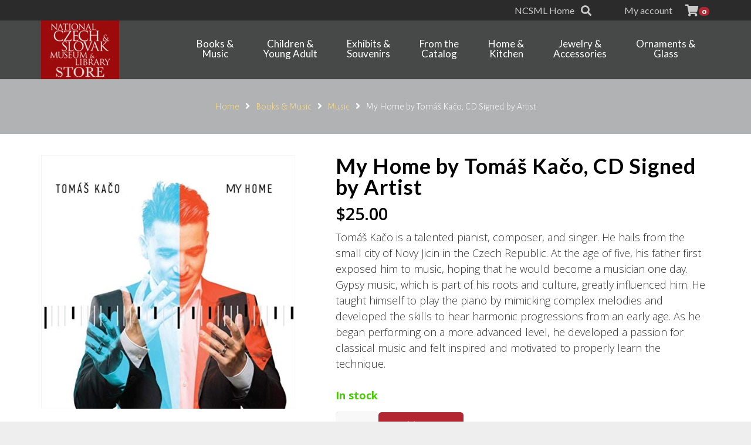

--- FILE ---
content_type: text/html; charset=UTF-8
request_url: https://store.ncsml.org/product/my-home-by-tomas-kaco-signed-by-artist/
body_size: 34990
content:
<!DOCTYPE HTML>
<html lang="en-US">
<head>
	<meta charset="UTF-8">
	<title>My Home by Tomáš Kačo, CD Signed by Artist &#8211; National Czech &amp; Slovak Museum &amp; Library Store</title>
<meta name='robots' content='max-image-preview:large' />
<!-- Jetpack Site Verification Tags -->
<meta name="google-site-verification" content="EEGoLcCmxaI_RneSd8jQwfiU7-dULhvhneUBwb4-Apc" />
<script>window._wca = window._wca || [];</script>
<link rel='dns-prefetch' href='//store.ncsml.org' />
<link rel='dns-prefetch' href='//stats.wp.com' />
<link rel='dns-prefetch' href='//fonts.googleapis.com' />
<link rel="alternate" type="application/rss+xml" title="National Czech &amp; Slovak Museum &amp; Library Store &raquo; Feed" href="https://store.ncsml.org/feed/" />
<link rel="alternate" type="application/rss+xml" title="National Czech &amp; Slovak Museum &amp; Library Store &raquo; Comments Feed" href="https://store.ncsml.org/comments/feed/" />
<link rel="alternate" title="oEmbed (JSON)" type="application/json+oembed" href="https://store.ncsml.org/wp-json/oembed/1.0/embed?url=https%3A%2F%2Fstore.ncsml.org%2Fproduct%2Fmy-home-by-tomas-kaco-signed-by-artist%2F" />
<link rel="alternate" title="oEmbed (XML)" type="text/xml+oembed" href="https://store.ncsml.org/wp-json/oembed/1.0/embed?url=https%3A%2F%2Fstore.ncsml.org%2Fproduct%2Fmy-home-by-tomas-kaco-signed-by-artist%2F&#038;format=xml" />
<link rel="canonical" href="https://store.ncsml.org/product/my-home-by-tomas-kaco-signed-by-artist/" />
<meta name="viewport" content="width=device-width, initial-scale=1">
<meta name="theme-color" content="#f5f5f5">
<meta name="description" content="Tomáš Kačo is a talented pianist, composer, and singer. He hails from the small city of Novy Jicin in the Czech Republic. At the age of five, his father first exposed him to music, hoping that he would become a musician one day. Gypsy music, which is part of his roots and culture, greatly influenced him. He taught himself to play the piano by mimicking complex melodies and developed the skills to hear harmonic progressions from an early age. As he began performing on a more advanced level, he developed a passion for classical music and felt inspired and motivated to properly learn the technique.">
<meta property="og:description" content="Tomáš Kačo is a talented pianist, composer, and singer. He hails from the small city of Novy Jicin in the Czech Republic. At the age of five, his father first exposed him to music, hoping that he would become a musician one day. Gypsy music, which is part of his roots and culture, greatly influenced him. He taught himself to play the piano by mimicking complex melodies and developed the skills to hear harmonic progressions from an early age. As he began performing on a more advanced level, he developed a passion for classical music and felt inspired and motivated to properly learn the technique.">
<meta property="og:title" content="My Home by Tomáš Kačo, CD Signed by Artist &#8211; National Czech &amp; Slovak Museum &amp; Library Store">
<meta property="og:url" content="https://store.ncsml.org/product/my-home-by-tomas-kaco-signed-by-artist">
<meta property="og:locale" content="en_US">
<meta property="og:site_name" content="National Czech &amp; Slovak Museum &amp; Library Store">
<meta property="og:type" content="product">
<meta property="og:image" content="https://store.ncsml.org/wp-content/uploads/2019/02/TomasKacoCD.jpg" itemprop="image">
<style id='wp-img-auto-sizes-contain-inline-css'>
img:is([sizes=auto i],[sizes^="auto," i]){contain-intrinsic-size:3000px 1500px}
/*# sourceURL=wp-img-auto-sizes-contain-inline-css */
</style>
<link rel='stylesheet' id='woo-conditional-shipping-blocks-style-css' href='https://store.ncsml.org/wp-content/plugins/conditional-shipping-for-woocommerce/frontend/css/woo-conditional-shipping.css?ver=3.6.0.free' media='all' />
<link rel='stylesheet' id='wp-components-css' href='https://store.ncsml.org/wp-includes/css/dist/components/style.min.css?ver=6.9' media='all' />
<link rel='stylesheet' id='flexible-shipping-ups-blocks-integration-frontend-css' href='https://store.ncsml.org/wp-content/plugins/flexible-shipping-ups/build/point-selection-block-frontend.css?ver=1768548140' media='all' />
<link rel='stylesheet' id='flexible-shipping-ups-blocks-integration-editor-css' href='https://store.ncsml.org/wp-content/plugins/flexible-shipping-ups/build/point-selection-block.css?ver=1768548140' media='all' />
<link rel='stylesheet' id='wcpcsu-style-css' href='https://store.ncsml.org/wp-content/plugins/woocommerce-product-carousel-slider-grid-ultimate-pro/assets/css/style.css?ver=6.9' media='all' />
<link rel='stylesheet' id='wcpcsu-widget-css' href='https://store.ncsml.org/wp-content/plugins/woocommerce-product-carousel-slider-grid-ultimate-pro/assets/css/widgets.css?ver=6.9' media='all' />
<style id='wp-emoji-styles-inline-css'>

	img.wp-smiley, img.emoji {
		display: inline !important;
		border: none !important;
		box-shadow: none !important;
		height: 1em !important;
		width: 1em !important;
		margin: 0 0.07em !important;
		vertical-align: -0.1em !important;
		background: none !important;
		padding: 0 !important;
	}
/*# sourceURL=wp-emoji-styles-inline-css */
</style>
<link rel='stylesheet' id='woof-css' href='https://store.ncsml.org/wp-content/plugins/woocommerce-products-filter/css/front.css?ver=1.3.7.4' media='all' />
<style id='woof-inline-css'>

.woof_products_top_panel li span, .woof_products_top_panel2 li span{background: url(https://store.ncsml.org/wp-content/plugins/woocommerce-products-filter/img/delete.png);background-size: 14px 14px;background-repeat: no-repeat;background-position: right;}
.woof_childs_list_opener span.woof_is_closed{
                        background: url(/wp-content/uploads/2018/08/add1.png);
                    }
.woof_childs_list_opener span.woof_is_opened{
                        background: url(/wp-content/uploads/2018/08/substract.png);
                    }
.woof_edit_view{
                    display: none;
                }
.irs-bar {
    height: 10px;
    top: 33px;
    border-top: 1px solid #990b0b;
    border-bottom: 1px solid #990b0b;
    background: #990b0b;
    background: #990b0b;
}

.irs-from, .irs-to, .irs-single {
    color: #fff;
    font-size: 14px;
    line-height: 1.333;
    text-shadow: none;
    padding: 1px 5px;
    background: #990b0b;
    border-radius: 3px;
    -moz-border-radius: 3px;
}

#woof_html_buffer{
display: none !important;
}

ul.woof_list {
    margin: 0 !important;
    font-family: 'Lato', sans-serif;
    font-size: 14px !important;
}

.woof label {
    cursor: pointer;
    font-family: 'Lato', sans-serif;
    font-size: 14px !important;
    font-weight: 400;
}

.button {
  color: #fff;
  background-color: #b22731;
}
/*# sourceURL=woof-inline-css */
</style>
<link rel='stylesheet' id='chosen-drop-down-css' href='https://store.ncsml.org/wp-content/plugins/woocommerce-products-filter/js/chosen/chosen.min.css?ver=1.3.7.4' media='all' />
<link rel='stylesheet' id='woof_by_author_html_items-css' href='https://store.ncsml.org/wp-content/plugins/woocommerce-products-filter/ext/by_author/css/by_author.css?ver=1.3.7.4' media='all' />
<link rel='stylesheet' id='woof_by_instock_html_items-css' href='https://store.ncsml.org/wp-content/plugins/woocommerce-products-filter/ext/by_instock/css/by_instock.css?ver=1.3.7.4' media='all' />
<link rel='stylesheet' id='woof_by_onsales_html_items-css' href='https://store.ncsml.org/wp-content/plugins/woocommerce-products-filter/ext/by_onsales/css/by_onsales.css?ver=1.3.7.4' media='all' />
<link rel='stylesheet' id='woof_by_text_html_items-css' href='https://store.ncsml.org/wp-content/plugins/woocommerce-products-filter/ext/by_text/assets/css/front.css?ver=1.3.7.4' media='all' />
<link rel='stylesheet' id='woof_label_html_items-css' href='https://store.ncsml.org/wp-content/plugins/woocommerce-products-filter/ext/label/css/html_types/label.css?ver=1.3.7.4' media='all' />
<link rel='stylesheet' id='woof_quick_search_html_items-css' href='https://store.ncsml.org/wp-content/plugins/woocommerce-products-filter/ext/quick_search/css/quick_search.css?ver=1.3.7.4' media='all' />
<link rel='stylesheet' id='woof_select_radio_check_html_items-css' href='https://store.ncsml.org/wp-content/plugins/woocommerce-products-filter/ext/select_radio_check/css/html_types/select_radio_check.css?ver=1.3.7.4' media='all' />
<link rel='stylesheet' id='woof_sd_html_items_checkbox-css' href='https://store.ncsml.org/wp-content/plugins/woocommerce-products-filter/ext/smart_designer/css/elements/checkbox.css?ver=1.3.7.4' media='all' />
<link rel='stylesheet' id='woof_sd_html_items_radio-css' href='https://store.ncsml.org/wp-content/plugins/woocommerce-products-filter/ext/smart_designer/css/elements/radio.css?ver=1.3.7.4' media='all' />
<link rel='stylesheet' id='woof_sd_html_items_switcher-css' href='https://store.ncsml.org/wp-content/plugins/woocommerce-products-filter/ext/smart_designer/css/elements/switcher.css?ver=1.3.7.4' media='all' />
<link rel='stylesheet' id='woof_sd_html_items_color-css' href='https://store.ncsml.org/wp-content/plugins/woocommerce-products-filter/ext/smart_designer/css/elements/color.css?ver=1.3.7.4' media='all' />
<link rel='stylesheet' id='woof_sd_html_items_tooltip-css' href='https://store.ncsml.org/wp-content/plugins/woocommerce-products-filter/ext/smart_designer/css/tooltip.css?ver=1.3.7.4' media='all' />
<link rel='stylesheet' id='woof_sd_html_items_front-css' href='https://store.ncsml.org/wp-content/plugins/woocommerce-products-filter/ext/smart_designer/css/front.css?ver=1.3.7.4' media='all' />
<link rel='stylesheet' id='woof-switcher23-css' href='https://store.ncsml.org/wp-content/plugins/woocommerce-products-filter/css/switcher.css?ver=1.3.7.4' media='all' />
<link rel='stylesheet' id='photoswipe-css' href='https://store.ncsml.org/wp-content/plugins/woocommerce/assets/css/photoswipe/photoswipe.min.css?ver=10.4.3' media='all' />
<link rel='stylesheet' id='photoswipe-default-skin-css' href='https://store.ncsml.org/wp-content/plugins/woocommerce/assets/css/photoswipe/default-skin/default-skin.min.css?ver=10.4.3' media='all' />
<style id='woocommerce-inline-inline-css'>
.woocommerce form .form-row .required { visibility: visible; }
/*# sourceURL=woocommerce-inline-inline-css */
</style>
<link rel='stylesheet' id='wt-import-export-for-woo-css' href='https://store.ncsml.org/wp-content/plugins/wt-import-export-for-woo/public/css/wt-import-export-for-woo-public.css?ver=1.1.9' media='all' />
<link rel='stylesheet' id='woo_conditional_shipping_css-css' href='https://store.ncsml.org/wp-content/plugins/conditional-shipping-for-woocommerce/includes/frontend/../../frontend/css/woo-conditional-shipping.css?ver=3.6.0.free' media='all' />
<link rel='stylesheet' id='us-fonts-css' href='https://fonts.googleapis.com/css?family=Open+Sans%3A400%2C700%7CAlegreya+Sans%3A500%2C300%2C700%7CLato%3A400%2C700&#038;display=swap&#038;ver=6.9' media='all' />
<link rel='stylesheet' id='us-style-css' href='https://store.ncsml.org/wp-content/themes/Impreza/css/style.min.css?ver=8.42' media='all' />
<link rel='stylesheet' id='us-woocommerce-css' href='https://store.ncsml.org/wp-content/themes/Impreza/common/css/plugins/woocommerce.min.css?ver=8.42' media='all' />
<link rel='stylesheet' id='theme-style-css' href='https://store.ncsml.org/wp-content/themes/NCSMLStore/style.css?ver=8.42' media='all' />
<link rel='stylesheet' id='bsf-Defaults-css' href='https://store.ncsml.org/wp-content/uploads/smile_fonts/Defaults/Defaults.css?ver=3.21.2' media='all' />
<script id="woof-husky-js-extra">
var woof_husky_txt = {"ajax_url":"https://store.ncsml.org/wp-admin/admin-ajax.php","plugin_uri":"https://store.ncsml.org/wp-content/plugins/woocommerce-products-filter/ext/by_text/","loader":"https://store.ncsml.org/wp-content/plugins/woocommerce-products-filter/ext/by_text/assets/img/ajax-loader.gif","not_found":"Nothing found!","prev":"Prev","next":"Next","site_link":"https://store.ncsml.org","default_data":{"placeholder":"","behavior":"title","search_by_full_word":0,"autocomplete":1,"how_to_open_links":0,"taxonomy_compatibility":0,"sku_compatibility":0,"custom_fields":"","search_desc_variant":0,"view_text_length":10,"min_symbols":3,"max_posts":10,"image":"","notes_for_customer":"","template":"default","max_open_height":300,"page":0}};
//# sourceURL=woof-husky-js-extra
</script>
<script src="https://store.ncsml.org/wp-content/plugins/woocommerce-products-filter/ext/by_text/assets/js/husky.js?ver=1.3.7.4" id="woof-husky-js"></script>
<script src="https://store.ncsml.org/wp-includes/js/jquery/jquery.min.js?ver=3.7.1" id="jquery-core-js"></script>
<script data-jetpack-boost="ignore" src="//store.ncsml.org/wp-content/plugins/revslider/sr6/assets/js/rbtools.min.js?ver=6.7.40" id="tp-tools-js"></script>
<script data-jetpack-boost="ignore" src="//store.ncsml.org/wp-content/plugins/revslider/sr6/assets/js/rs6.min.js?ver=6.7.40" id="revmin-js"></script>
<script src="https://store.ncsml.org/wp-content/plugins/woocommerce/assets/js/zoom/jquery.zoom.min.js?ver=1.7.21-wc.10.4.3" id="wc-zoom-js" defer data-wp-strategy="defer"></script>
<script src="https://store.ncsml.org/wp-content/plugins/woocommerce/assets/js/flexslider/jquery.flexslider.min.js?ver=2.7.2-wc.10.4.3" id="wc-flexslider-js" defer data-wp-strategy="defer"></script>
<script src="https://store.ncsml.org/wp-content/plugins/woocommerce/assets/js/photoswipe/photoswipe.min.js?ver=4.1.1-wc.10.4.3" id="wc-photoswipe-js" defer data-wp-strategy="defer"></script>
<script src="https://store.ncsml.org/wp-content/plugins/woocommerce/assets/js/photoswipe/photoswipe-ui-default.min.js?ver=4.1.1-wc.10.4.3" id="wc-photoswipe-ui-default-js" defer data-wp-strategy="defer"></script>
<script id="wc-single-product-js-extra">
var wc_single_product_params = {"i18n_required_rating_text":"Please select a rating","i18n_rating_options":["1 of 5 stars","2 of 5 stars","3 of 5 stars","4 of 5 stars","5 of 5 stars"],"i18n_product_gallery_trigger_text":"View full-screen image gallery","review_rating_required":"yes","flexslider":{"rtl":false,"animation":"slide","smoothHeight":true,"directionNav":false,"controlNav":"thumbnails","slideshow":false,"animationSpeed":500,"animationLoop":false,"allowOneSlide":false},"zoom_enabled":"1","zoom_options":[],"photoswipe_enabled":"1","photoswipe_options":{"shareEl":false,"closeOnScroll":false,"history":false,"hideAnimationDuration":0,"showAnimationDuration":0},"flexslider_enabled":"1"};
//# sourceURL=wc-single-product-js-extra
</script>
<script src="https://store.ncsml.org/wp-content/plugins/woocommerce/assets/js/frontend/single-product.min.js?ver=10.4.3" id="wc-single-product-js" defer data-wp-strategy="defer"></script>
<script src="https://store.ncsml.org/wp-content/plugins/woocommerce/assets/js/jquery-blockui/jquery.blockUI.min.js?ver=2.7.0-wc.10.4.3" id="wc-jquery-blockui-js" defer data-wp-strategy="defer"></script>
<script src="https://store.ncsml.org/wp-content/plugins/woocommerce/assets/js/js-cookie/js.cookie.min.js?ver=2.1.4-wc.10.4.3" id="wc-js-cookie-js" defer data-wp-strategy="defer"></script>
<script id="woocommerce-js-extra">
var woocommerce_params = {"ajax_url":"/wp-admin/admin-ajax.php","wc_ajax_url":"/?wc-ajax=%%endpoint%%","i18n_password_show":"Show password","i18n_password_hide":"Hide password"};
//# sourceURL=woocommerce-js-extra
</script>
<script src="https://store.ncsml.org/wp-content/plugins/woocommerce/assets/js/frontend/woocommerce.min.js?ver=10.4.3" id="woocommerce-js" defer data-wp-strategy="defer"></script>
<script id="woo-conditional-shipping-js-js-extra">
var conditional_shipping_settings = {"trigger_fields":[]};
//# sourceURL=woo-conditional-shipping-js-js-extra
</script>
<script src="https://store.ncsml.org/wp-content/plugins/conditional-shipping-for-woocommerce/includes/frontend/../../frontend/js/woo-conditional-shipping.js?ver=3.6.0.free" id="woo-conditional-shipping-js-js"></script>
<script src="https://stats.wp.com/s-202603.js" id="woocommerce-analytics-js" defer data-wp-strategy="defer"></script>
<script></script><link rel="https://api.w.org/" href="https://store.ncsml.org/wp-json/" /><link rel="alternate" title="JSON" type="application/json" href="https://store.ncsml.org/wp-json/wp/v2/product/34033" /><link rel="EditURI" type="application/rsd+xml" title="RSD" href="https://store.ncsml.org/xmlrpc.php?rsd" />
<meta name="generator" content="WordPress 6.9" />
<meta name="generator" content="WooCommerce 10.4.3" />
<link rel='shortlink' href='https://store.ncsml.org/?p=34033' />
	<style>img#wpstats{display:none}</style>
				<script id="us_add_no_touch">
			if ( ! /Android|webOS|iPhone|iPad|iPod|BlackBerry|IEMobile|Opera Mini/i.test( navigator.userAgent ) ) {
				document.documentElement.classList.add( "no-touch" );
			}
		</script>
				<script id="us_color_scheme_switch_class">
			if ( document.cookie.includes( "us_color_scheme_switch_is_on=true" ) ) {
				document.documentElement.classList.add( "us-color-scheme-on" );
			}
		</script>
			<noscript><style>.woocommerce-product-gallery{ opacity: 1 !important; }</style></noscript>
	<meta name="generator" content="Powered by WPBakery Page Builder - drag and drop page builder for WordPress."/>
<meta name="generator" content="Powered by Slider Revolution 6.7.40 - responsive, Mobile-Friendly Slider Plugin for WordPress with comfortable drag and drop interface." />
<link rel="icon" href="https://store.ncsml.org/wp-content/uploads/2018/10/icon-2-300x300-150x150.png" sizes="32x32" />
<link rel="icon" href="https://store.ncsml.org/wp-content/uploads/2018/10/icon-2-300x300-300x300.png" sizes="192x192" />
<link rel="apple-touch-icon" href="https://store.ncsml.org/wp-content/uploads/2018/10/icon-2-300x300-300x300.png" />
<meta name="msapplication-TileImage" content="https://store.ncsml.org/wp-content/uploads/2018/10/icon-2-300x300-300x300.png" />
<script data-jetpack-boost="ignore">function setREVStartSize(e){
			//window.requestAnimationFrame(function() {
				window.RSIW = window.RSIW===undefined ? window.innerWidth : window.RSIW;
				window.RSIH = window.RSIH===undefined ? window.innerHeight : window.RSIH;
				try {
					var pw = document.getElementById(e.c).parentNode.offsetWidth,
						newh;
					pw = pw===0 || isNaN(pw) || (e.l=="fullwidth" || e.layout=="fullwidth") ? window.RSIW : pw;
					e.tabw = e.tabw===undefined ? 0 : parseInt(e.tabw);
					e.thumbw = e.thumbw===undefined ? 0 : parseInt(e.thumbw);
					e.tabh = e.tabh===undefined ? 0 : parseInt(e.tabh);
					e.thumbh = e.thumbh===undefined ? 0 : parseInt(e.thumbh);
					e.tabhide = e.tabhide===undefined ? 0 : parseInt(e.tabhide);
					e.thumbhide = e.thumbhide===undefined ? 0 : parseInt(e.thumbhide);
					e.mh = e.mh===undefined || e.mh=="" || e.mh==="auto" ? 0 : parseInt(e.mh,0);
					if(e.layout==="fullscreen" || e.l==="fullscreen")
						newh = Math.max(e.mh,window.RSIH);
					else{
						e.gw = Array.isArray(e.gw) ? e.gw : [e.gw];
						for (var i in e.rl) if (e.gw[i]===undefined || e.gw[i]===0) e.gw[i] = e.gw[i-1];
						e.gh = e.el===undefined || e.el==="" || (Array.isArray(e.el) && e.el.length==0)? e.gh : e.el;
						e.gh = Array.isArray(e.gh) ? e.gh : [e.gh];
						for (var i in e.rl) if (e.gh[i]===undefined || e.gh[i]===0) e.gh[i] = e.gh[i-1];
											
						var nl = new Array(e.rl.length),
							ix = 0,
							sl;
						e.tabw = e.tabhide>=pw ? 0 : e.tabw;
						e.thumbw = e.thumbhide>=pw ? 0 : e.thumbw;
						e.tabh = e.tabhide>=pw ? 0 : e.tabh;
						e.thumbh = e.thumbhide>=pw ? 0 : e.thumbh;
						for (var i in e.rl) nl[i] = e.rl[i]<window.RSIW ? 0 : e.rl[i];
						sl = nl[0];
						for (var i in nl) if (sl>nl[i] && nl[i]>0) { sl = nl[i]; ix=i;}
						var m = pw>(e.gw[ix]+e.tabw+e.thumbw) ? 1 : (pw-(e.tabw+e.thumbw)) / (e.gw[ix]);
						newh =  (e.gh[ix] * m) + (e.tabh + e.thumbh);
					}
					var el = document.getElementById(e.c);
					if (el!==null && el) el.style.height = newh+"px";
					el = document.getElementById(e.c+"_wrapper");
					if (el!==null && el) {
						el.style.height = newh+"px";
						el.style.display = "block";
					}
				} catch(e){
					console.log("Failure at Presize of Slider:" + e)
				}
			//});
		  };</script>
<noscript><style> .wpb_animate_when_almost_visible { opacity: 1; }</style></noscript>		<style id="us-icon-fonts">@font-face{font-display:swap;font-style:normal;font-family:"fontawesome";font-weight:900;src:url("https://store.ncsml.org/wp-content/themes/Impreza/fonts/fa-solid-900.woff2?ver=8.42") format("woff2")}.fas{font-family:"fontawesome";font-weight:900}@font-face{font-display:swap;font-style:normal;font-family:"Font Awesome 5 Brands";font-weight:400;src:url("https://store.ncsml.org/wp-content/themes/Impreza/fonts/fa-brands-400.woff2?ver=8.42") format("woff2")}.fab{font-family:"Font Awesome 5 Brands";font-weight:400}</style>
				<style id="us-theme-options-css">:root{--color-header-middle-bg:rgba(36,36,36,0.75);--color-header-middle-bg-grad:rgba(36,36,36,0.75);--color-header-middle-text:#ffffff;--color-header-middle-text-hover:#b22731;--color-header-transparent-bg:transparent;--color-header-transparent-bg-grad:transparent;--color-header-transparent-text:#000000;--color-header-transparent-text-hover:#ffffff;--color-chrome-toolbar:#f5f5f5;--color-header-top-bg:rgba(36,36,36,0.95);--color-header-top-bg-grad:rgba(36,36,36,0.95);--color-header-top-text:rgba(255,255,255,0.75);--color-header-top-text-hover:#b22731;--color-header-top-transparent-bg:rgba(0,0,0,0.2);--color-header-top-transparent-bg-grad:rgba(0,0,0,0.2);--color-header-top-transparent-text:rgba(255,255,255,0.66);--color-header-top-transparent-text-hover:#fff;--color-content-bg:#ffffff;--color-content-bg-grad:#ffffff;--color-content-bg-alt:#e1e4e6;--color-content-bg-alt-grad:#e1e4e6;--color-content-border:#e1e4e6;--color-content-heading:#000000;--color-content-heading-grad:#000000;--color-content-text:#333333;--color-content-link:#b22731;--color-content-link-hover:#eb203a;--color-content-primary:#b22731;--color-content-primary-grad:#b22731;--color-content-secondary:#91c4e8;--color-content-secondary-grad:#91c4e8;--color-content-faded:#e1e4e6;--color-content-overlay:rgba(0,0,0,0.75);--color-content-overlay-grad:rgba(0,0,0,0.75);--color-alt-content-bg:#e1e4e6;--color-alt-content-bg-grad:#e1e4e6;--color-alt-content-bg-alt:#ffffff;--color-alt-content-bg-alt-grad:#ffffff;--color-alt-content-border:#ffde7c;--color-alt-content-heading:rgba(255,255,255,0.75);--color-alt-content-heading-grad:rgba(255,255,255,0.75);--color-alt-content-text:#ffffff;--color-alt-content-link:#ffde7c;--color-alt-content-link-hover:#ffffff;--color-alt-content-primary:#b22731;--color-alt-content-primary-grad:#b22731;--color-alt-content-secondary:#ffde7c;--color-alt-content-secondary-grad:#ffde7c;--color-alt-content-faded:#c7d2e0;--color-alt-content-overlay:#e95095;--color-alt-content-overlay-grad:linear-gradient(135deg,#e95095,rgba(233,80,149,0.75));--color-footer-bg:#c7d2e0;--color-footer-bg-grad:#c7d2e0;--color-footer-bg-alt:#ffffff;--color-footer-bg-alt-grad:#ffffff;--color-footer-border:#555555;--color-footer-text:#555555;--color-footer-link:#1a1a1a;--color-footer-link-hover:#ffffff;--color-subfooter-bg:#F8F8F8;--color-subfooter-bg-grad:#F8F8F8;--color-subfooter-bg-alt:#ffffff;--color-subfooter-bg-alt-grad:#ffffff;--color-subfooter-border:#555555;--color-subfooter-text:#555555;--color-subfooter-link:#b22731;--color-subfooter-link-hover:#eb203a;--color-content-primary-faded:rgba(178,39,49,0.15);--box-shadow:0 5px 15px rgba(0,0,0,.15);--box-shadow-up:0 -5px 15px rgba(0,0,0,.15);--site-canvas-width:1300px;--site-content-width:1140px;--site-sidebar-width:28.39;--text-block-margin-bottom:1.5rem;--focus-outline-width:2px}:root{--font-family:"Alegreya Sans";--font-size:18px;--line-height:27px;--font-weight:300;--bold-font-weight:700;--h1-font-family:Lato,sans-serif;--h1-font-size:40px;--h1-line-height:1.4;--h1-font-weight:400;--h1-bold-font-weight:700;--h1-text-transform:none;--h1-font-style:normal;--h1-letter-spacing:0em;--h1-margin-bottom:1.5rem;--h2-font-family:var(--h1-font-family);--h2-font-size:34px;--h2-line-height:1.4;--h2-font-weight:var(--h1-font-weight);--h2-bold-font-weight:var(--h1-bold-font-weight);--h2-text-transform:var(--h1-text-transform);--h2-font-style:var(--h1-font-style);--h2-letter-spacing:0em;--h2-margin-bottom:1.5rem;--h3-font-family:var(--h1-font-family);--h3-font-size:28px;--h3-line-height:1.4;--h3-font-weight:var(--h1-font-weight);--h3-bold-font-weight:var(--h1-bold-font-weight);--h3-text-transform:var(--h1-text-transform);--h3-font-style:var(--h1-font-style);--h3-letter-spacing:0em;--h3-margin-bottom:1.5rem;--h4-font-family:var(--h1-font-family);--h4-font-size:16px;--h4-line-height:1.4;--h4-font-weight:var(--h1-font-weight);--h4-bold-font-weight:var(--h1-bold-font-weight);--h4-text-transform:var(--h1-text-transform);--h4-font-style:var(--h1-font-style);--h4-letter-spacing:0em;--h4-margin-bottom:1.5rem;--h5-font-family:var(--h1-font-family);--h5-font-size:20px;--h5-line-height:1.4;--h5-font-weight:var(--h1-font-weight);--h5-bold-font-weight:var(--h1-bold-font-weight);--h5-text-transform:var(--h1-text-transform);--h5-font-style:var(--h1-font-style);--h5-letter-spacing:0em;--h5-margin-bottom:1.5rem;--h6-font-family:var(--h1-font-family);--h6-font-size:18px;--h6-line-height:1.4;--h6-font-weight:var(--h1-font-weight);--h6-bold-font-weight:var(--h1-bold-font-weight);--h6-text-transform:var(--h1-text-transform);--h6-font-style:var(--h1-font-style);--h6-letter-spacing:0em;--h6-margin-bottom:1.5rem}@media (max-width:600px){:root{--font-size:17px;--line-height:25px;--h1-font-size:30px;--h2-font-size:26px;--h3-font-size:24px;--h4-font-size:14px}}h1{font-family:var(--h1-font-family,inherit);font-weight:var(--h1-font-weight,inherit);font-size:var(--h1-font-size,inherit);font-style:var(--h1-font-style,inherit);line-height:var(--h1-line-height,1.4);letter-spacing:var(--h1-letter-spacing,inherit);text-transform:var(--h1-text-transform,inherit);margin-bottom:var(--h1-margin-bottom,1.5rem)}h1>strong{font-weight:var(--h1-bold-font-weight,bold)}h2{font-family:var(--h2-font-family,inherit);font-weight:var(--h2-font-weight,inherit);font-size:var(--h2-font-size,inherit);font-style:var(--h2-font-style,inherit);line-height:var(--h2-line-height,1.4);letter-spacing:var(--h2-letter-spacing,inherit);text-transform:var(--h2-text-transform,inherit);margin-bottom:var(--h2-margin-bottom,1.5rem)}h2>strong{font-weight:var(--h2-bold-font-weight,bold)}h3{font-family:var(--h3-font-family,inherit);font-weight:var(--h3-font-weight,inherit);font-size:var(--h3-font-size,inherit);font-style:var(--h3-font-style,inherit);line-height:var(--h3-line-height,1.4);letter-spacing:var(--h3-letter-spacing,inherit);text-transform:var(--h3-text-transform,inherit);margin-bottom:var(--h3-margin-bottom,1.5rem)}h3>strong{font-weight:var(--h3-bold-font-weight,bold)}h4{font-family:var(--h4-font-family,inherit);font-weight:var(--h4-font-weight,inherit);font-size:var(--h4-font-size,inherit);font-style:var(--h4-font-style,inherit);line-height:var(--h4-line-height,1.4);letter-spacing:var(--h4-letter-spacing,inherit);text-transform:var(--h4-text-transform,inherit);margin-bottom:var(--h4-margin-bottom,1.5rem)}h4>strong{font-weight:var(--h4-bold-font-weight,bold)}h5{font-family:var(--h5-font-family,inherit);font-weight:var(--h5-font-weight,inherit);font-size:var(--h5-font-size,inherit);font-style:var(--h5-font-style,inherit);line-height:var(--h5-line-height,1.4);letter-spacing:var(--h5-letter-spacing,inherit);text-transform:var(--h5-text-transform,inherit);margin-bottom:var(--h5-margin-bottom,1.5rem)}h5>strong{font-weight:var(--h5-bold-font-weight,bold)}h6{font-family:var(--h6-font-family,inherit);font-weight:var(--h6-font-weight,inherit);font-size:var(--h6-font-size,inherit);font-style:var(--h6-font-style,inherit);line-height:var(--h6-line-height,1.4);letter-spacing:var(--h6-letter-spacing,inherit);text-transform:var(--h6-text-transform,inherit);margin-bottom:var(--h6-margin-bottom,1.5rem)}h6>strong{font-weight:var(--h6-bold-font-weight,bold)}body{background:#eeeeee}@media (max-width:1230px){.l-main .aligncenter{max-width:calc(100vw - 5rem)}}@media (min-width:1281px){.l-subheader{--padding-inline:2.5rem}.l-section{--padding-inline:2.5rem}body.usb_preview .hide_on_default{opacity:0.25!important}.vc_hidden-lg,body:not(.usb_preview) .hide_on_default{display:none!important}.default_align_left{text-align:left;justify-content:flex-start}.default_align_right{text-align:right;justify-content:flex-end}.default_align_center{text-align:center;justify-content:center}.w-hwrapper.default_align_center>*{margin-left:calc( var(--hwrapper-gap,1.2rem) / 2 );margin-right:calc( var(--hwrapper-gap,1.2rem) / 2 )}.default_align_justify{justify-content:space-between}.w-hwrapper>.default_align_justify,.default_align_justify>.w-btn{width:100%}*:not(.w-hwrapper:not(.wrap))>.w-btn-wrapper:not([class*="default_align_none"]):not(.align_none){display:block;margin-inline-end:0}}@media (min-width:1025px) and (max-width:1280px){.l-subheader{--padding-inline:2.5rem}.l-section{--padding-inline:2.5rem}body.usb_preview .hide_on_laptops{opacity:0.25!important}.vc_hidden-md,body:not(.usb_preview) .hide_on_laptops{display:none!important}.laptops_align_left{text-align:left;justify-content:flex-start}.laptops_align_right{text-align:right;justify-content:flex-end}.laptops_align_center{text-align:center;justify-content:center}.w-hwrapper.laptops_align_center>*{margin-left:calc( var(--hwrapper-gap,1.2rem) / 2 );margin-right:calc( var(--hwrapper-gap,1.2rem) / 2 )}.laptops_align_justify{justify-content:space-between}.w-hwrapper>.laptops_align_justify,.laptops_align_justify>.w-btn{width:100%}*:not(.w-hwrapper:not(.wrap))>.w-btn-wrapper:not([class*="laptops_align_none"]):not(.align_none){display:block;margin-inline-end:0}.g-cols.via_grid[style*="--laptops-columns-gap"]{gap:var(--laptops-columns-gap,3rem)}}@media (min-width:601px) and (max-width:1024px){.l-subheader{--padding-inline:1rem}.l-section{--padding-inline:2.5rem}body.usb_preview .hide_on_tablets{opacity:0.25!important}.vc_hidden-sm,body:not(.usb_preview) .hide_on_tablets{display:none!important}.tablets_align_left{text-align:left;justify-content:flex-start}.tablets_align_right{text-align:right;justify-content:flex-end}.tablets_align_center{text-align:center;justify-content:center}.w-hwrapper.tablets_align_center>*{margin-left:calc( var(--hwrapper-gap,1.2rem) / 2 );margin-right:calc( var(--hwrapper-gap,1.2rem) / 2 )}.tablets_align_justify{justify-content:space-between}.w-hwrapper>.tablets_align_justify,.tablets_align_justify>.w-btn{width:100%}*:not(.w-hwrapper:not(.wrap))>.w-btn-wrapper:not([class*="tablets_align_none"]):not(.align_none){display:block;margin-inline-end:0}.g-cols.via_grid[style*="--tablets-columns-gap"]{gap:var(--tablets-columns-gap,3rem)}}@media (max-width:600px){.l-subheader{--padding-inline:1rem}.l-section{--padding-inline:1.5rem}body.usb_preview .hide_on_mobiles{opacity:0.25!important}.vc_hidden-xs,body:not(.usb_preview) .hide_on_mobiles{display:none!important}.mobiles_align_left{text-align:left;justify-content:flex-start}.mobiles_align_right{text-align:right;justify-content:flex-end}.mobiles_align_center{text-align:center;justify-content:center}.w-hwrapper.mobiles_align_center>*{margin-left:calc( var(--hwrapper-gap,1.2rem) / 2 );margin-right:calc( var(--hwrapper-gap,1.2rem) / 2 )}.mobiles_align_justify{justify-content:space-between}.w-hwrapper>.mobiles_align_justify,.mobiles_align_justify>.w-btn{width:100%}.w-hwrapper.stack_on_mobiles{display:block}.w-hwrapper.stack_on_mobiles>:not(script){display:block;margin:0 0 var(--hwrapper-gap,1.2rem)}.w-hwrapper.stack_on_mobiles>:last-child{margin-bottom:0}*:not(.w-hwrapper:not(.wrap))>.w-btn-wrapper:not([class*="mobiles_align_none"]):not(.align_none){display:block;margin-inline-end:0}.g-cols.via_grid[style*="--mobiles-columns-gap"]{gap:var(--mobiles-columns-gap,1.5rem)}}@media (max-width:1280px){.g-cols.laptops-cols_1{grid-template-columns:100%}.g-cols.laptops-cols_1.reversed>div:last-of-type{order:-1}.g-cols.laptops-cols_1.via_grid>.wpb_column.stretched,.g-cols.laptops-cols_1.via_flex.type_boxes>.wpb_column.stretched{margin-left:var(--margin-inline-stretch);margin-right:var(--margin-inline-stretch)}.g-cols.laptops-cols_2{grid-template-columns:repeat(2,1fr)}.g-cols.laptops-cols_3{grid-template-columns:repeat(3,1fr)}.g-cols.laptops-cols_4{grid-template-columns:repeat(4,1fr)}.g-cols.laptops-cols_5{grid-template-columns:repeat(5,1fr)}.g-cols.laptops-cols_6{grid-template-columns:repeat(6,1fr)}.g-cols.laptops-cols_1-2{grid-template-columns:1fr 2fr}.g-cols.laptops-cols_2-1{grid-template-columns:2fr 1fr}.g-cols.laptops-cols_2-3{grid-template-columns:2fr 3fr}.g-cols.laptops-cols_3-2{grid-template-columns:3fr 2fr}.g-cols.laptops-cols_1-3{grid-template-columns:1fr 3fr}.g-cols.laptops-cols_3-1{grid-template-columns:3fr 1fr}.g-cols.laptops-cols_1-4{grid-template-columns:1fr 4fr}.g-cols.laptops-cols_4-1{grid-template-columns:4fr 1fr}.g-cols.laptops-cols_1-5{grid-template-columns:1fr 5fr}.g-cols.laptops-cols_5-1{grid-template-columns:5fr 1fr}.g-cols.laptops-cols_1-2-1{grid-template-columns:1fr 2fr 1fr}.g-cols.laptops-cols_1-3-1{grid-template-columns:1fr 3fr 1fr}.g-cols.laptops-cols_1-4-1{grid-template-columns:1fr 4fr 1fr}}@media (max-width:1024px){.g-cols.tablets-cols_1{grid-template-columns:100%}.g-cols.tablets-cols_1.reversed>div:last-of-type{order:-1}.g-cols.tablets-cols_1.via_grid>.wpb_column.stretched,.g-cols.tablets-cols_1.via_flex.type_boxes>.wpb_column.stretched{margin-left:var(--margin-inline-stretch);margin-right:var(--margin-inline-stretch)}.g-cols.tablets-cols_2{grid-template-columns:repeat(2,1fr)}.g-cols.tablets-cols_3{grid-template-columns:repeat(3,1fr)}.g-cols.tablets-cols_4{grid-template-columns:repeat(4,1fr)}.g-cols.tablets-cols_5{grid-template-columns:repeat(5,1fr)}.g-cols.tablets-cols_6{grid-template-columns:repeat(6,1fr)}.g-cols.tablets-cols_1-2{grid-template-columns:1fr 2fr}.g-cols.tablets-cols_2-1{grid-template-columns:2fr 1fr}.g-cols.tablets-cols_2-3{grid-template-columns:2fr 3fr}.g-cols.tablets-cols_3-2{grid-template-columns:3fr 2fr}.g-cols.tablets-cols_1-3{grid-template-columns:1fr 3fr}.g-cols.tablets-cols_3-1{grid-template-columns:3fr 1fr}.g-cols.tablets-cols_1-4{grid-template-columns:1fr 4fr}.g-cols.tablets-cols_4-1{grid-template-columns:4fr 1fr}.g-cols.tablets-cols_1-5{grid-template-columns:1fr 5fr}.g-cols.tablets-cols_5-1{grid-template-columns:5fr 1fr}.g-cols.tablets-cols_1-2-1{grid-template-columns:1fr 2fr 1fr}.g-cols.tablets-cols_1-3-1{grid-template-columns:1fr 3fr 1fr}.g-cols.tablets-cols_1-4-1{grid-template-columns:1fr 4fr 1fr}}@media (max-width:600px){.g-cols.mobiles-cols_1{grid-template-columns:100%}.g-cols.mobiles-cols_1.reversed>div:last-of-type{order:-1}.g-cols.mobiles-cols_1.via_grid>.wpb_column.stretched,.g-cols.mobiles-cols_1.via_flex.type_boxes>.wpb_column.stretched{margin-left:var(--margin-inline-stretch);margin-right:var(--margin-inline-stretch)}.g-cols.mobiles-cols_2{grid-template-columns:repeat(2,1fr)}.g-cols.mobiles-cols_3{grid-template-columns:repeat(3,1fr)}.g-cols.mobiles-cols_4{grid-template-columns:repeat(4,1fr)}.g-cols.mobiles-cols_5{grid-template-columns:repeat(5,1fr)}.g-cols.mobiles-cols_6{grid-template-columns:repeat(6,1fr)}.g-cols.mobiles-cols_1-2{grid-template-columns:1fr 2fr}.g-cols.mobiles-cols_2-1{grid-template-columns:2fr 1fr}.g-cols.mobiles-cols_2-3{grid-template-columns:2fr 3fr}.g-cols.mobiles-cols_3-2{grid-template-columns:3fr 2fr}.g-cols.mobiles-cols_1-3{grid-template-columns:1fr 3fr}.g-cols.mobiles-cols_3-1{grid-template-columns:3fr 1fr}.g-cols.mobiles-cols_1-4{grid-template-columns:1fr 4fr}.g-cols.mobiles-cols_4-1{grid-template-columns:4fr 1fr}.g-cols.mobiles-cols_1-5{grid-template-columns:1fr 5fr}.g-cols.mobiles-cols_5-1{grid-template-columns:5fr 1fr}.g-cols.mobiles-cols_1-2-1{grid-template-columns:1fr 2fr 1fr}.g-cols.mobiles-cols_1-3-1{grid-template-columns:1fr 3fr 1fr}.g-cols.mobiles-cols_1-4-1{grid-template-columns:1fr 4fr 1fr}.g-cols:not([style*="--columns-gap"]){gap:1.5rem}}@media (max-width:767px){.l-canvas{overflow:hidden}.g-cols.stacking_default.reversed>div:last-of-type{order:-1}.g-cols.stacking_default.via_flex>div:not([class*="vc_col-xs"]){width:100%;margin:0 0 1.5rem}.g-cols.stacking_default.via_grid.mobiles-cols_1{grid-template-columns:100%}.g-cols.stacking_default.via_flex.type_boxes>div,.g-cols.stacking_default.via_flex.reversed>div:first-child,.g-cols.stacking_default.via_flex:not(.reversed)>div:last-child,.g-cols.stacking_default.via_flex>div.has_bg_color{margin-bottom:0}.g-cols.stacking_default.via_flex.type_default>.wpb_column.stretched{margin-left:-1rem;margin-right:-1rem}.g-cols.stacking_default.via_grid.mobiles-cols_1>.wpb_column.stretched,.g-cols.stacking_default.via_flex.type_boxes>.wpb_column.stretched{margin-left:var(--margin-inline-stretch);margin-right:var(--margin-inline-stretch)}.vc_column-inner.type_sticky>.wpb_wrapper,.vc_column_container.type_sticky>.vc_column-inner{top:0!important}}@media (min-width:768px){body:not(.rtl) .l-section.for_sidebar.at_left>div>.l-sidebar,.rtl .l-section.for_sidebar.at_right>div>.l-sidebar{order:-1}.vc_column_container.type_sticky>.vc_column-inner,.vc_column-inner.type_sticky>.wpb_wrapper{position:-webkit-sticky;position:sticky}.l-section.type_sticky{position:-webkit-sticky;position:sticky;top:0;z-index:21;transition:top 0.3s cubic-bezier(.78,.13,.15,.86) 0.1s}.header_hor .l-header.post_fixed.sticky_auto_hide{z-index:22}.admin-bar .l-section.type_sticky{top:32px}.l-section.type_sticky>.l-section-h{transition:padding-top 0.3s}.header_hor .l-header.pos_fixed:not(.down)~.l-main .l-section.type_sticky:not(:first-of-type){top:var(--header-sticky-height)}.admin-bar.header_hor .l-header.pos_fixed:not(.down)~.l-main .l-section.type_sticky:not(:first-of-type){top:calc( var(--header-sticky-height) + 32px )}.header_hor .l-header.pos_fixed.sticky:not(.down)~.l-main .l-section.type_sticky:first-of-type>.l-section-h{padding-top:var(--header-sticky-height)}.header_hor.headerinpos_bottom .l-header.pos_fixed.sticky:not(.down)~.l-main .l-section.type_sticky:first-of-type>.l-section-h{padding-bottom:var(--header-sticky-height)!important}}@media (max-width:600px){.w-form-row.for_submit[style*=btn-size-mobiles] .w-btn{font-size:var(--btn-size-mobiles)!important}}:focus-visible,input[type=checkbox]:focus-visible + i,input[type=checkbox]:focus-visible~.w-color-switch-box,.w-nav-arrow:focus-visible::before,.woocommerce-mini-cart-item:has(:focus-visible),.w-filter-item-value.w-btn:has(:focus-visible){outline-width:var(--focus-outline-width,2px );outline-style:solid;outline-offset:2px;outline-color:var(--color-content-primary)}.w-toplink,.w-header-show{background:rgba(0,0,0,0.3)}.no-touch .w-toplink.active:hover,.no-touch .w-header-show:hover{background:var(--color-content-primary-grad)}button[type=submit]:not(.w-btn),input[type=submit]:not(.w-btn),.woocommerce .button.alt,.woocommerce .button.checkout,.woocommerce .button.add_to_cart_button,.us-nav-style_1>*,.navstyle_1>.owl-nav button,.us-btn-style_1{font-family:var(--font-family);font-style:normal;text-transform:none;font-size:inherit;line-height:1.2!important;font-weight:400;letter-spacing:0em;padding:0.8em 1.8em;transition-duration:.3s;border-radius:0.3em;transition-timing-function:ease;--btn-height:calc(1.2em + 2 * 0.8em);background:#b22731;border-color:transparent;border-image:none;color:#ffffff!important}button[type=submit]:not(.w-btn):before,input[type=submit]:not(.w-btn),.woocommerce .button.alt:before,.woocommerce .button.checkout:before,.woocommerce .button.add_to_cart_button:before,.us-nav-style_1>*:before,.navstyle_1>.owl-nav button:before,.us-btn-style_1:before{border-width:2px}.no-touch button[type=submit]:not(.w-btn):hover,.no-touch input[type=submit]:not(.w-btn):hover,.no-touch .woocommerce .button.alt:hover,.no-touch .woocommerce .button.checkout:hover,.no-touch .woocommerce .button.add_to_cart_button:hover,.w-filter-item-value.us-btn-style_1:has(input:checked),.us-nav-style_1>span.current,.no-touch .us-nav-style_1>a:hover,.no-touch .navstyle_1>.owl-nav button:hover,.no-touch .us-btn-style_1:hover{background:#91c4e8;border-color:transparent;border-image:none;color:#ffffff!important}.woocommerce .button.add_to_cart_button,.us-btn-style_1{overflow:hidden;position:relative;-webkit-transform:translateZ(0)}.no-touch .woocommerce .button.add_to_cart_button>*,.us-btn-style_1>*{position:relative;z-index:1}.no-touch .woocommerce .button.add_to_cart_button:hover,.no-touch .us-btn-style_1:hover{background:#b22731}.woocommerce .button.add_to_cart_button::after,.us-btn-style_1::after{content:"";position:absolute;transition-duration:inherit;transition-timing-function:inherit;top:0;left:0;right:0;height:0;border-radius:inherit;transition-property:height;background:#91c4e8}.no-touch .woocommerce .button.add_to_cart_button:hover::after,.w-filter-item-value.us-btn-style_1:has(input:checked)::after,.no-touch .us-btn-style_1:hover::after{height:100%}.woocommerce .button,.woocommerce .actions .button,.us-nav-style_2>*,.navstyle_2>.owl-nav button,.us-btn-style_2{font-family:var(--font-family);font-style:normal;text-transform:none;font-size:inherit;line-height:1.2!important;font-weight:400;letter-spacing:0em;padding:0.8em 1.8em;transition-duration:.3s;border-radius:0.3em;transition-timing-function:ease;--btn-height:calc(1.2em + 2 * 0.8em);background:#e1e4e6;border-color:transparent;border-image:none;color:#333333!important}.woocommerce .button:before,.woocommerce .actions .button:before,.us-nav-style_2>*:before,.navstyle_2>.owl-nav button:before,.us-btn-style_2:before{border-width:2px}.no-touch .woocommerce .button:hover,.no-touch .woocommerce .actions .button:hover,.w-filter-item-value.us-btn-style_2:has(input:checked),.us-nav-style_2>span.current,.no-touch .us-nav-style_2>a:hover,.no-touch .navstyle_2>.owl-nav button:hover,.no-touch .us-btn-style_2:hover{background:rgba(0,0,0,0.05);border-color:transparent;border-image:none;color:#333333!important}.us-btn-style_2{overflow:hidden;position:relative;-webkit-transform:translateZ(0)}.us-btn-style_2>*{position:relative;z-index:1}.no-touch .us-btn-style_2:hover{background:#e1e4e6}.us-btn-style_2::after{content:"";position:absolute;transition-duration:inherit;transition-timing-function:inherit;top:0;left:0;right:0;height:0;border-radius:inherit;transition-property:height;background:rgba(0,0,0,0.05)}.w-filter-item-value.us-btn-style_2:has(input:checked)::after,.no-touch .us-btn-style_2:hover::after{height:100%}:root{--inputs-font-family:inherit;--inputs-font-size:1rem;--inputs-font-weight:400;--inputs-letter-spacing:0em;--inputs-text-transform:none;--inputs-height:2.8rem;--inputs-padding:0.8rem;--inputs-checkbox-size:1.5em;--inputs-border-width:0px;--inputs-border-radius:0.3rem;--inputs-background:#e1e4e6;--inputs-border-color:#e1e4e6;--inputs-text-color:#333333;--inputs-box-shadow:0px 1px 0px 0px rgba(0,0,0,0.08) inset;--inputs-focus-background:#e1e4e6;--inputs-focus-border-color:#e1e4e6;--inputs-focus-text-color:#333333;--inputs-focus-box-shadow:0px 0px 0px 2px #b22731}.leaflet-default-icon-path{background-image:url(https://store.ncsml.org/wp-content/themes/Impreza/common/css/vendor/images/marker-icon.png)}.woocommerce-product-gallery{--gallery-main-ratio:auto;--gallery-thumb-ratio:auto;--gallery-columns:1;--gallery-gap:1.5rem;--gallery-thumb-columns:4;--gallery-thumb-gap:0px;--gallery-thumb-width:6rem}@media (max-width:1280px){.owl-carousel.arrows-hor-pos_on_sides_outside .owl-nav button{transform:none}}</style>
				<style id="us-current-header-css"> .l-subheader.at_top,.l-subheader.at_top .w-dropdown-list,.l-subheader.at_top .type_mobile .w-nav-list.level_1{background:var(--color-header-top-bg);color:var(--color-header-top-text)}.no-touch .l-subheader.at_top a:hover,.no-touch .l-header.bg_transparent .l-subheader.at_top .w-dropdown.opened a:hover{color:var(--color-header-top-text-hover)}.l-header.bg_transparent:not(.sticky) .l-subheader.at_top{background:var(--color-header-top-transparent-bg);color:var(--color-header-top-transparent-text)}.no-touch .l-header.bg_transparent:not(.sticky) .at_top .w-cart-link:hover,.no-touch .l-header.bg_transparent:not(.sticky) .at_top .w-text a:hover,.no-touch .l-header.bg_transparent:not(.sticky) .at_top .w-html a:hover,.no-touch .l-header.bg_transparent:not(.sticky) .at_top .w-nav>a:hover,.no-touch .l-header.bg_transparent:not(.sticky) .at_top .w-menu a:hover,.no-touch .l-header.bg_transparent:not(.sticky) .at_top .w-search>a:hover,.no-touch .l-header.bg_transparent:not(.sticky) .at_top .w-socials.shape_none.color_text a:hover,.no-touch .l-header.bg_transparent:not(.sticky) .at_top .w-socials.shape_none.color_link a:hover,.no-touch .l-header.bg_transparent:not(.sticky) .at_top .w-dropdown a:hover,.no-touch .l-header.bg_transparent:not(.sticky) .at_top .type_desktop .menu-item.level_1.opened>a,.no-touch .l-header.bg_transparent:not(.sticky) .at_top .type_desktop .menu-item.level_1:hover>a{color:var(--color-header-transparent-text-hover)}.l-subheader.at_middle,.l-subheader.at_middle .w-dropdown-list,.l-subheader.at_middle .type_mobile .w-nav-list.level_1{background:var(--color-header-middle-bg);color:var(--color-header-middle-text)}.no-touch .l-subheader.at_middle a:hover,.no-touch .l-header.bg_transparent .l-subheader.at_middle .w-dropdown.opened a:hover{color:var(--color-header-middle-text-hover)}.l-header.bg_transparent:not(.sticky) .l-subheader.at_middle{background:var(--color-header-transparent-bg);color:var(--color-header-transparent-text)}.no-touch .l-header.bg_transparent:not(.sticky) .at_middle .w-cart-link:hover,.no-touch .l-header.bg_transparent:not(.sticky) .at_middle .w-text a:hover,.no-touch .l-header.bg_transparent:not(.sticky) .at_middle .w-html a:hover,.no-touch .l-header.bg_transparent:not(.sticky) .at_middle .w-nav>a:hover,.no-touch .l-header.bg_transparent:not(.sticky) .at_middle .w-menu a:hover,.no-touch .l-header.bg_transparent:not(.sticky) .at_middle .w-search>a:hover,.no-touch .l-header.bg_transparent:not(.sticky) .at_middle .w-socials.shape_none.color_text a:hover,.no-touch .l-header.bg_transparent:not(.sticky) .at_middle .w-socials.shape_none.color_link a:hover,.no-touch .l-header.bg_transparent:not(.sticky) .at_middle .w-dropdown a:hover,.no-touch .l-header.bg_transparent:not(.sticky) .at_middle .type_desktop .menu-item.level_1.opened>a,.no-touch .l-header.bg_transparent:not(.sticky) .at_middle .type_desktop .menu-item.level_1:hover>a{color:var(--color-header-transparent-text-hover)}.header_ver .l-header{background:var(--color-header-middle-bg);color:var(--color-header-middle-text)}@media (min-width:902px){.hidden_for_default{display:none!important}.l-subheader.at_bottom{display:none}.l-header{position:relative;z-index:111}.l-subheader{margin:0 auto}.l-subheader.width_full{padding-left:1.5rem;padding-right:1.5rem}.l-subheader-h{display:flex;align-items:center;position:relative;margin:0 auto;max-width:var(--site-content-width,1200px);height:inherit}.w-header-show{display:none}.l-header.pos_fixed{position:fixed;left:var(--site-outline-width,0);right:var(--site-outline-width,0)}.l-header.pos_fixed:not(.notransition) .l-subheader{transition-property:transform,background,box-shadow,line-height,height,visibility;transition-duration:.3s;transition-timing-function:cubic-bezier(.78,.13,.15,.86)}.headerinpos_bottom.sticky_first_section .l-header.pos_fixed{position:fixed!important}.header_hor .l-header.sticky_auto_hide{transition:margin .3s cubic-bezier(.78,.13,.15,.86) .1s}.header_hor .l-header.sticky_auto_hide.down{margin-top:calc(-1.1 * var(--header-sticky-height,0px) )}.l-header.bg_transparent:not(.sticky) .l-subheader{box-shadow:none!important;background:none}.l-header.bg_transparent~.l-main .l-section.width_full.height_auto:first-of-type>.l-section-h{padding-top:0!important;padding-bottom:0!important}.l-header.pos_static.bg_transparent{position:absolute;left:var(--site-outline-width,0);right:var(--site-outline-width,0)}.l-subheader.width_full .l-subheader-h{max-width:none!important}.l-header.shadow_thin .l-subheader.at_middle,.l-header.shadow_thin .l-subheader.at_bottom{box-shadow:0 1px 0 rgba(0,0,0,0.08)}.l-header.shadow_wide .l-subheader.at_middle,.l-header.shadow_wide .l-subheader.at_bottom{box-shadow:0 3px 5px -1px rgba(0,0,0,0.1),0 2px 1px -1px rgba(0,0,0,0.05)}.header_hor .l-subheader-cell>.w-cart{margin-left:0;margin-right:0}:root{--header-height:135px;--header-sticky-height:135px}.l-header:before{content:'135'}.l-header.sticky:before{content:'135'}.l-subheader.at_top{line-height:35px;height:35px;overflow:visible;visibility:visible}.l-header.sticky .l-subheader.at_top{line-height:35px;height:35px;overflow:visible;visibility:visible}.l-subheader.at_middle{line-height:100px;height:100px;overflow:visible;visibility:visible}.l-header.sticky .l-subheader.at_middle{line-height:100px;height:100px;overflow:visible;visibility:visible}.l-subheader.at_bottom{line-height:50px;height:50px;overflow:visible;visibility:visible}.l-header.sticky .l-subheader.at_bottom{line-height:50px;height:50px;overflow:visible;visibility:visible}.headerinpos_above .l-header.pos_fixed{overflow:hidden;transition:transform 0.3s;transform:translate3d(0,-100%,0)}.headerinpos_above .l-header.pos_fixed.sticky{overflow:visible;transform:none}.headerinpos_above .l-header.pos_fixed~.l-section>.l-section-h,.headerinpos_above .l-header.pos_fixed~.l-main .l-section:first-of-type>.l-section-h{padding-top:0!important}.headerinpos_below .l-header.pos_fixed:not(.sticky){position:absolute;top:100%}.headerinpos_below .l-header.pos_fixed~.l-main>.l-section:first-of-type>.l-section-h{padding-top:0!important}.headerinpos_below .l-header.pos_fixed~.l-main .l-section.full_height:nth-of-type(2){min-height:100vh}.headerinpos_below .l-header.pos_fixed~.l-main>.l-section:nth-of-type(2)>.l-section-h{padding-top:var(--header-height)}.headerinpos_bottom .l-header.pos_fixed:not(.sticky){position:absolute;top:100vh}.headerinpos_bottom .l-header.pos_fixed~.l-main>.l-section:first-of-type>.l-section-h{padding-top:0!important}.headerinpos_bottom .l-header.pos_fixed~.l-main>.l-section:first-of-type>.l-section-h{padding-bottom:var(--header-height)}.headerinpos_bottom .l-header.pos_fixed.bg_transparent~.l-main .l-section.valign_center:not(.height_auto):first-of-type>.l-section-h{top:calc( var(--header-height) / 2 )}.headerinpos_bottom .l-header.pos_fixed:not(.sticky) .w-cart.layout_dropdown .w-cart-content,.headerinpos_bottom .l-header.pos_fixed:not(.sticky) .w-nav.type_desktop .w-nav-list.level_2{bottom:100%;transform-origin:0 100%}.headerinpos_bottom .l-header.pos_fixed:not(.sticky) .w-nav.type_mobile.m_layout_dropdown .w-nav-list.level_1{top:auto;bottom:100%;box-shadow:var(--box-shadow-up)}.headerinpos_bottom .l-header.pos_fixed:not(.sticky) .w-nav.type_desktop .w-nav-list.level_3,.headerinpos_bottom .l-header.pos_fixed:not(.sticky) .w-nav.type_desktop .w-nav-list.level_4{top:auto;bottom:0;transform-origin:0 100%}.headerinpos_bottom .l-header.pos_fixed:not(.sticky) .w-dropdown-list{top:auto;bottom:-0.4em;padding-top:0.4em;padding-bottom:2.4em}.admin-bar .l-header.pos_static.bg_solid~.l-main .l-section.full_height:first-of-type{min-height:calc( 100vh - var(--header-height) - 32px )}.admin-bar .l-header.pos_fixed:not(.sticky_auto_hide)~.l-main .l-section.full_height:not(:first-of-type){min-height:calc( 100vh - var(--header-sticky-height) - 32px )}.admin-bar.headerinpos_below .l-header.pos_fixed~.l-main .l-section.full_height:nth-of-type(2){min-height:calc(100vh - 32px)}}@media (min-width:1025px) and (max-width:901px){.hidden_for_laptops{display:none!important}.l-subheader.at_bottom{display:none}.l-header{position:relative;z-index:111}.l-subheader{margin:0 auto}.l-subheader.width_full{padding-left:1.5rem;padding-right:1.5rem}.l-subheader-h{display:flex;align-items:center;position:relative;margin:0 auto;max-width:var(--site-content-width,1200px);height:inherit}.w-header-show{display:none}.l-header.pos_fixed{position:fixed;left:var(--site-outline-width,0);right:var(--site-outline-width,0)}.l-header.pos_fixed:not(.notransition) .l-subheader{transition-property:transform,background,box-shadow,line-height,height,visibility;transition-duration:.3s;transition-timing-function:cubic-bezier(.78,.13,.15,.86)}.headerinpos_bottom.sticky_first_section .l-header.pos_fixed{position:fixed!important}.header_hor .l-header.sticky_auto_hide{transition:margin .3s cubic-bezier(.78,.13,.15,.86) .1s}.header_hor .l-header.sticky_auto_hide.down{margin-top:calc(-1.1 * var(--header-sticky-height,0px) )}.l-header.bg_transparent:not(.sticky) .l-subheader{box-shadow:none!important;background:none}.l-header.bg_transparent~.l-main .l-section.width_full.height_auto:first-of-type>.l-section-h{padding-top:0!important;padding-bottom:0!important}.l-header.pos_static.bg_transparent{position:absolute;left:var(--site-outline-width,0);right:var(--site-outline-width,0)}.l-subheader.width_full .l-subheader-h{max-width:none!important}.l-header.shadow_thin .l-subheader.at_middle,.l-header.shadow_thin .l-subheader.at_bottom{box-shadow:0 1px 0 rgba(0,0,0,0.08)}.l-header.shadow_wide .l-subheader.at_middle,.l-header.shadow_wide .l-subheader.at_bottom{box-shadow:0 3px 5px -1px rgba(0,0,0,0.1),0 2px 1px -1px rgba(0,0,0,0.05)}.header_hor .l-subheader-cell>.w-cart{margin-left:0;margin-right:0}:root{--header-height:135px;--header-sticky-height:135px}.l-header:before{content:'135'}.l-header.sticky:before{content:'135'}.l-subheader.at_top{line-height:35px;height:35px;overflow:visible;visibility:visible}.l-header.sticky .l-subheader.at_top{line-height:35px;height:35px;overflow:visible;visibility:visible}.l-subheader.at_middle{line-height:100px;height:100px;overflow:visible;visibility:visible}.l-header.sticky .l-subheader.at_middle{line-height:100px;height:100px;overflow:visible;visibility:visible}.l-subheader.at_bottom{line-height:50px;height:50px;overflow:visible;visibility:visible}.l-header.sticky .l-subheader.at_bottom{line-height:50px;height:50px;overflow:visible;visibility:visible}.headerinpos_above .l-header.pos_fixed{overflow:hidden;transition:transform 0.3s;transform:translate3d(0,-100%,0)}.headerinpos_above .l-header.pos_fixed.sticky{overflow:visible;transform:none}.headerinpos_above .l-header.pos_fixed~.l-section>.l-section-h,.headerinpos_above .l-header.pos_fixed~.l-main .l-section:first-of-type>.l-section-h{padding-top:0!important}.headerinpos_below .l-header.pos_fixed:not(.sticky){position:absolute;top:100%}.headerinpos_below .l-header.pos_fixed~.l-main>.l-section:first-of-type>.l-section-h{padding-top:0!important}.headerinpos_below .l-header.pos_fixed~.l-main .l-section.full_height:nth-of-type(2){min-height:100vh}.headerinpos_below .l-header.pos_fixed~.l-main>.l-section:nth-of-type(2)>.l-section-h{padding-top:var(--header-height)}.headerinpos_bottom .l-header.pos_fixed:not(.sticky){position:absolute;top:100vh}.headerinpos_bottom .l-header.pos_fixed~.l-main>.l-section:first-of-type>.l-section-h{padding-top:0!important}.headerinpos_bottom .l-header.pos_fixed~.l-main>.l-section:first-of-type>.l-section-h{padding-bottom:var(--header-height)}.headerinpos_bottom .l-header.pos_fixed.bg_transparent~.l-main .l-section.valign_center:not(.height_auto):first-of-type>.l-section-h{top:calc( var(--header-height) / 2 )}.headerinpos_bottom .l-header.pos_fixed:not(.sticky) .w-cart.layout_dropdown .w-cart-content,.headerinpos_bottom .l-header.pos_fixed:not(.sticky) .w-nav.type_desktop .w-nav-list.level_2{bottom:100%;transform-origin:0 100%}.headerinpos_bottom .l-header.pos_fixed:not(.sticky) .w-nav.type_mobile.m_layout_dropdown .w-nav-list.level_1{top:auto;bottom:100%;box-shadow:var(--box-shadow-up)}.headerinpos_bottom .l-header.pos_fixed:not(.sticky) .w-nav.type_desktop .w-nav-list.level_3,.headerinpos_bottom .l-header.pos_fixed:not(.sticky) .w-nav.type_desktop .w-nav-list.level_4{top:auto;bottom:0;transform-origin:0 100%}.headerinpos_bottom .l-header.pos_fixed:not(.sticky) .w-dropdown-list{top:auto;bottom:-0.4em;padding-top:0.4em;padding-bottom:2.4em}.admin-bar .l-header.pos_static.bg_solid~.l-main .l-section.full_height:first-of-type{min-height:calc( 100vh - var(--header-height) - 32px )}.admin-bar .l-header.pos_fixed:not(.sticky_auto_hide)~.l-main .l-section.full_height:not(:first-of-type){min-height:calc( 100vh - var(--header-sticky-height) - 32px )}.admin-bar.headerinpos_below .l-header.pos_fixed~.l-main .l-section.full_height:nth-of-type(2){min-height:calc(100vh - 32px)}}@media (min-width:601px) and (max-width:1024px){.hidden_for_tablets{display:none!important}.l-subheader.at_bottom{display:none}.l-header{position:relative;z-index:111}.l-subheader{margin:0 auto}.l-subheader.width_full{padding-left:1.5rem;padding-right:1.5rem}.l-subheader-h{display:flex;align-items:center;position:relative;margin:0 auto;max-width:var(--site-content-width,1200px);height:inherit}.w-header-show{display:none}.l-header.pos_fixed{position:fixed;left:var(--site-outline-width,0);right:var(--site-outline-width,0)}.l-header.pos_fixed:not(.notransition) .l-subheader{transition-property:transform,background,box-shadow,line-height,height,visibility;transition-duration:.3s;transition-timing-function:cubic-bezier(.78,.13,.15,.86)}.headerinpos_bottom.sticky_first_section .l-header.pos_fixed{position:fixed!important}.header_hor .l-header.sticky_auto_hide{transition:margin .3s cubic-bezier(.78,.13,.15,.86) .1s}.header_hor .l-header.sticky_auto_hide.down{margin-top:calc(-1.1 * var(--header-sticky-height,0px) )}.l-header.bg_transparent:not(.sticky) .l-subheader{box-shadow:none!important;background:none}.l-header.bg_transparent~.l-main .l-section.width_full.height_auto:first-of-type>.l-section-h{padding-top:0!important;padding-bottom:0!important}.l-header.pos_static.bg_transparent{position:absolute;left:var(--site-outline-width,0);right:var(--site-outline-width,0)}.l-subheader.width_full .l-subheader-h{max-width:none!important}.l-header.shadow_thin .l-subheader.at_middle,.l-header.shadow_thin .l-subheader.at_bottom{box-shadow:0 1px 0 rgba(0,0,0,0.08)}.l-header.shadow_wide .l-subheader.at_middle,.l-header.shadow_wide .l-subheader.at_bottom{box-shadow:0 3px 5px -1px rgba(0,0,0,0.1),0 2px 1px -1px rgba(0,0,0,0.05)}.header_hor .l-subheader-cell>.w-cart{margin-left:0;margin-right:0}:root{--header-height:120px;--header-sticky-height:90px}.l-header:before{content:'120'}.l-header.sticky:before{content:'90'}.l-subheader.at_top{line-height:40px;height:40px;overflow:visible;visibility:visible}.l-header.sticky .l-subheader.at_top{line-height:40px;height:40px;overflow:visible;visibility:visible}.l-subheader.at_middle{line-height:80px;height:80px;overflow:visible;visibility:visible}.l-header.sticky .l-subheader.at_middle{line-height:50px;height:50px;overflow:visible;visibility:visible}.l-subheader.at_bottom{line-height:50px;height:50px;overflow:visible;visibility:visible}.l-header.sticky .l-subheader.at_bottom{line-height:50px;height:50px;overflow:visible;visibility:visible}}@media (max-width:600px){.hidden_for_mobiles{display:none!important}.l-subheader.at_top{display:none}.l-subheader.at_bottom{display:none}.l-header{position:relative;z-index:111}.l-subheader{margin:0 auto}.l-subheader.width_full{padding-left:1.5rem;padding-right:1.5rem}.l-subheader-h{display:flex;align-items:center;position:relative;margin:0 auto;max-width:var(--site-content-width,1200px);height:inherit}.w-header-show{display:none}.l-header.pos_fixed{position:fixed;left:var(--site-outline-width,0);right:var(--site-outline-width,0)}.l-header.pos_fixed:not(.notransition) .l-subheader{transition-property:transform,background,box-shadow,line-height,height,visibility;transition-duration:.3s;transition-timing-function:cubic-bezier(.78,.13,.15,.86)}.headerinpos_bottom.sticky_first_section .l-header.pos_fixed{position:fixed!important}.header_hor .l-header.sticky_auto_hide{transition:margin .3s cubic-bezier(.78,.13,.15,.86) .1s}.header_hor .l-header.sticky_auto_hide.down{margin-top:calc(-1.1 * var(--header-sticky-height,0px) )}.l-header.bg_transparent:not(.sticky) .l-subheader{box-shadow:none!important;background:none}.l-header.bg_transparent~.l-main .l-section.width_full.height_auto:first-of-type>.l-section-h{padding-top:0!important;padding-bottom:0!important}.l-header.pos_static.bg_transparent{position:absolute;left:var(--site-outline-width,0);right:var(--site-outline-width,0)}.l-subheader.width_full .l-subheader-h{max-width:none!important}.l-header.shadow_thin .l-subheader.at_middle,.l-header.shadow_thin .l-subheader.at_bottom{box-shadow:0 1px 0 rgba(0,0,0,0.08)}.l-header.shadow_wide .l-subheader.at_middle,.l-header.shadow_wide .l-subheader.at_bottom{box-shadow:0 3px 5px -1px rgba(0,0,0,0.1),0 2px 1px -1px rgba(0,0,0,0.05)}.header_hor .l-subheader-cell>.w-cart{margin-left:0;margin-right:0}:root{--header-height:60px;--header-sticky-height:60px}.l-header:before{content:'60'}.l-header.sticky:before{content:'60'}.l-subheader.at_top{line-height:40px;height:40px;overflow:visible;visibility:visible}.l-header.sticky .l-subheader.at_top{line-height:40px;height:40px;overflow:visible;visibility:visible}.l-subheader.at_middle{line-height:60px;height:60px;overflow:visible;visibility:visible}.l-header.sticky .l-subheader.at_middle{line-height:60px;height:60px;overflow:visible;visibility:visible}.l-subheader.at_bottom{line-height:50px;height:50px;overflow:visible;visibility:visible}.l-header.sticky .l-subheader.at_bottom{line-height:50px;height:50px;overflow:visible;visibility:visible}}@media (min-width:902px){.ush_image_1{height:100px!important}.l-header.sticky .ush_image_1{height:100px!important}}@media (min-width:1025px) and (max-width:901px){.ush_image_1{height:30px!important}.l-header.sticky .ush_image_1{height:30px!important}}@media (min-width:601px) and (max-width:1024px){.ush_image_1{height:80px!important}.l-header.sticky .ush_image_1{height:80px!important}}@media (max-width:600px){.ush_image_1{height:60px!important}.l-header.sticky .ush_image_1{height:60px!important}}.header_hor .ush_menu_1.type_desktop .menu-item.level_1>a:not(.w-btn){padding-left:20px;padding-right:20px}.header_hor .ush_menu_1.type_desktop .menu-item.level_1>a.w-btn{margin-left:20px;margin-right:20px}.header_hor .ush_menu_1.type_desktop.align-edges>.w-nav-list.level_1{margin-left:-20px;margin-right:-20px}.header_ver .ush_menu_1.type_desktop .menu-item.level_1>a:not(.w-btn){padding-top:20px;padding-bottom:20px}.header_ver .ush_menu_1.type_desktop .menu-item.level_1>a.w-btn{margin-top:20px;margin-bottom:20px}.ush_menu_1.type_desktop .menu-item:not(.level_1){font-size:17px}.ush_menu_1.type_desktop{position:relative}.ush_menu_1.type_mobile .w-nav-anchor.level_1,.ush_menu_1.type_mobile .w-nav-anchor.level_1 + .w-nav-arrow{font-size:15px}.ush_menu_1.type_mobile .w-nav-anchor:not(.level_1),.ush_menu_1.type_mobile .w-nav-anchor:not(.level_1) + .w-nav-arrow{font-size:14px}@media (min-width:902px){.ush_menu_1 .w-nav-icon{--icon-size:20px;--icon-size-int:20}}@media (min-width:1025px) and (max-width:901px){.ush_menu_1 .w-nav-icon{--icon-size:32px;--icon-size-int:32}}@media (min-width:601px) and (max-width:1024px){.ush_menu_1 .w-nav-icon{--icon-size:20px;--icon-size-int:20}}@media (max-width:600px){.ush_menu_1 .w-nav-icon{--icon-size:20px;--icon-size-int:20}}@media screen and (max-width:899px){.w-nav.ush_menu_1>.w-nav-list.level_1{display:none}.ush_menu_1 .w-nav-control{display:flex}}.no-touch .ush_menu_1 .w-nav-item.level_1.opened>a:not(.w-btn),.no-touch .ush_menu_1 .w-nav-item.level_1:hover>a:not(.w-btn){background:transparent;color:#ffde7c}.ush_menu_1 .w-nav-item.level_1.current-menu-item>a:not(.w-btn),.ush_menu_1 .w-nav-item.level_1.current-menu-ancestor>a:not(.w-btn),.ush_menu_1 .w-nav-item.level_1.current-page-ancestor>a:not(.w-btn){background:transparent;color:#ffde7c}.l-header.bg_transparent:not(.sticky) .ush_menu_1.type_desktop .w-nav-item.level_1.current-menu-item>a:not(.w-btn),.l-header.bg_transparent:not(.sticky) .ush_menu_1.type_desktop .w-nav-item.level_1.current-menu-ancestor>a:not(.w-btn),.l-header.bg_transparent:not(.sticky) .ush_menu_1.type_desktop .w-nav-item.level_1.current-page-ancestor>a:not(.w-btn){background:transparent;color:#ffde7c}.ush_menu_1 .w-nav-list:not(.level_1){background:#e3e3e3;color:#000000}.no-touch .ush_menu_1 .w-nav-item:not(.level_1)>a:focus,.no-touch .ush_menu_1 .w-nav-item:not(.level_1):hover>a{background:#c7d2e0;color:#b22731}.ush_menu_1 .w-nav-item:not(.level_1).current-menu-item>a,.ush_menu_1 .w-nav-item:not(.level_1).current-menu-ancestor>a,.ush_menu_1 .w-nav-item:not(.level_1).current-page-ancestor>a{background:transparent;color:#b22731}.header_hor .ush_menu_2.type_desktop .menu-item.level_1>a:not(.w-btn){padding-left:20px;padding-right:20px}.header_hor .ush_menu_2.type_desktop .menu-item.level_1>a.w-btn{margin-left:20px;margin-right:20px}.header_hor .ush_menu_2.type_desktop.align-edges>.w-nav-list.level_1{margin-left:-20px;margin-right:-20px}.header_ver .ush_menu_2.type_desktop .menu-item.level_1>a:not(.w-btn){padding-top:20px;padding-bottom:20px}.header_ver .ush_menu_2.type_desktop .menu-item.level_1>a.w-btn{margin-top:20px;margin-bottom:20px}.ush_menu_2.type_desktop .menu-item:not(.level_1){font-size:15px}.ush_menu_2.type_mobile .w-nav-anchor.level_1,.ush_menu_2.type_mobile .w-nav-anchor.level_1 + .w-nav-arrow{font-size:15px}.ush_menu_2.type_mobile .w-nav-anchor:not(.level_1),.ush_menu_2.type_mobile .w-nav-anchor:not(.level_1) + .w-nav-arrow{font-size:14px}@media (min-width:902px){.ush_menu_2 .w-nav-icon{--icon-size:20px;--icon-size-int:20}}@media (min-width:1025px) and (max-width:901px){.ush_menu_2 .w-nav-icon{--icon-size:32px;--icon-size-int:32}}@media (min-width:601px) and (max-width:1024px){.ush_menu_2 .w-nav-icon{--icon-size:20px;--icon-size-int:20}}@media (max-width:600px){.ush_menu_2 .w-nav-icon{--icon-size:20px;--icon-size-int:20}}@media screen and (max-width:899px){.w-nav.ush_menu_2>.w-nav-list.level_1{display:none}.ush_menu_2 .w-nav-control{display:flex}}.no-touch .ush_menu_2 .w-nav-item.level_1.opened>a:not(.w-btn),.no-touch .ush_menu_2 .w-nav-item.level_1:hover>a:not(.w-btn){background:transparent;color:#ffde7c}.ush_menu_2 .w-nav-item.level_1.current-menu-item>a:not(.w-btn),.ush_menu_2 .w-nav-item.level_1.current-menu-ancestor>a:not(.w-btn),.ush_menu_2 .w-nav-item.level_1.current-page-ancestor>a:not(.w-btn){background:transparent;color:#ffde7c}.l-header.bg_transparent:not(.sticky) .ush_menu_2.type_desktop .w-nav-item.level_1.current-menu-item>a:not(.w-btn),.l-header.bg_transparent:not(.sticky) .ush_menu_2.type_desktop .w-nav-item.level_1.current-menu-ancestor>a:not(.w-btn),.l-header.bg_transparent:not(.sticky) .ush_menu_2.type_desktop .w-nav-item.level_1.current-page-ancestor>a:not(.w-btn){background:transparent;color:#ffde7c}.ush_menu_2 .w-nav-list:not(.level_1){background:#e3e3e3;color:#000000}.no-touch .ush_menu_2 .w-nav-item:not(.level_1)>a:focus,.no-touch .ush_menu_2 .w-nav-item:not(.level_1):hover>a{background:#c7d2e0;color:#b22731}.ush_menu_2 .w-nav-item:not(.level_1).current-menu-item>a,.ush_menu_2 .w-nav-item:not(.level_1).current-menu-ancestor>a,.ush_menu_2 .w-nav-item:not(.level_1).current-page-ancestor>a{background:transparent;color:#b22731}@media (min-width:902px){.ush_search_1.layout_simple{max-width:240px}.ush_search_1.layout_modern.active{width:240px}.ush_search_1{font-size:18px}}@media (min-width:1025px) and (max-width:901px){.ush_search_1.layout_simple{max-width:250px}.ush_search_1.layout_modern.active{width:250px}.ush_search_1{font-size:24px}}@media (min-width:601px) and (max-width:1024px){.ush_search_1.layout_simple{max-width:200px}.ush_search_1.layout_modern.active{width:200px}.ush_search_1{font-size:18px}}@media (max-width:600px){.ush_search_1{font-size:18px}}@media (min-width:902px){.ush_cart_1 .w-cart-link{font-size:20px}}@media (min-width:1025px) and (max-width:901px){.ush_cart_1 .w-cart-link{font-size:20px}}@media (min-width:601px) and (max-width:1024px){.ush_cart_1 .w-cart-link{font-size:20px}}@media (max-width:600px){.ush_cart_1 .w-cart-link{font-size:20px}}.ush_image_1{margin-top:5!important}.ush_text_1{font-family:var(--font-family)!important;font-size:26px!important}.ush_menu_1{font-size:17px!important;font-family:var(--h1-font-family)!important;padding-bottom:5px!important}.ush_search_1{width:240!important}.ush_text_2{font-family:var(--font-family)!important;font-size:13px!important}.ush_text_3{font-family:var(--font-family)!important;font-size:13px!important}.ush_socials_1{font-size:18px!important}.ush_menu_2{font-family:var(--h1-font-family)!important;font-size:16px!important}.ush_text_4{font-family:var(--h1-font-family)!important;font-size:16px!important}@media (min-width:601px) and (max-width:1024px){.ush_image_1{margin-top:0!important}.ush_text_1{font-size:24px!important}.ush_text_2{font-size:13px!important}.ush_text_3{font-size:13px!important}.ush_socials_1{font-size:18px!important}.ush_text_4{font-size:13px!important}}@media (max-width:600px){.ush_image_1{margin-top:0!important}.ush_text_1{font-size:20px!important}.ush_text_2{font-size:13px!important}.ush_text_3{font-size:13px!important}.ush_socials_1{font-size:18px!important}.ush_text_4{font-size:13px!important}}</style>
				<style id="us-custom-css">.white{color:#fff!important}.black{color:#000!important}.yellow{color:#ffde7c!important}.red{color:#b22731!important}.bright-red{color:#eb203a!important}.blue{color:#91c4e8!important}.light-blue{color:#c7d2e0!important}.display-none{display:none}.my-clearfix{clear:both}.appear-on-mobile{display:none}.appear-on-tablet{display:none}.no-margin{margin:0px!important}.no-bottom-margin p{margin-bottom:0px!important}.no-padding{padding:0px!important}p{font-family:"Open Sans",sans-serif;font-weight:300}.details-p p,.details-p{font-style:italic;font-size:.9em;font-weight:400;color:#858585;line-height:1.3em;font-family:'Lato',sans-serif!important}.italic{font-style:italic}.center,.center p{text-align:center}.bold{font-weight:600!important}.normal{font-weight:300}.light{font-weight:100}.all-caps{text-transform:uppercase}p{margin:0 0 .8rem}.big-p{font-size:1.2em}h1,h2,h3,h4,h5,h6{margin:0px;padding:0px;margin-bottom:5px;line-height:1em;font-style:initial}h1{font-size:5em;letter-spacing:1px;color:#333;font-weight:600;font-family:'Lato',sans-serif}h2{font-size:4.5rem;font-weight:100;color:#000;font-family:'Lato',sans-serif}h3{font-size:3.5em;font-weight:600;color:#91c4e8;font-family:'Lato',sans-serif}h4{font-size:2.2em;font-family:"Alegreya Sans",sans-serif;font-style:italic;font-weight:100;color:#000}h5{font-size:2em;font-weight:600;font-family:'Lato',sans-serif;color:#b22731;font-style:initial}h6{font-size:1.3rem;font-weight:600;font-family:'Lato',sans-serif;color:#333;font-style:initial}.tiny-heading{font-size:1.3rem;font-weight:600;font-family:"Alegreya Sans",sans-serif!important;color:#333;font-style:initial}.small-heading{font-size:2em;font-weight:600;font-family:'Lato',sans-serif;font-style:initial;color:#b22731;margin-bottom:10px}.medium-heading{font-size:3.5em;font-weight:600;color:#91c4e8;font-family:'Lato',sans-serif;font-style:initial}.large-heading{font-size:4.5rem;font-weight:100;color:#000;font-family:'Lato',sans-serif}.huge-heading{font-size:5em;letter-spacing:1px;color:#333;font-weight:600;font-family:'Lato',sans-serif}.italic-heading{font-size:2.2em;font-family:'Lato',sans-serif;font-style:italic;font-weight:100;color:#000;line-height:1em}.italic-heading strong{color:#b22731;font-weight:700}.product_title,entry-title{font-size:2em;margin-bottom:15px;font-family:'Lato',sans-serif;color:#000000}.layout_shop_standard .usg_post_title_1{font-size:1rem!important;font-family:'Lato',sans-serif;font-weight:700!important}.w-nav.type_desktop.dropdown_height .w-nav-list:not(.level_1){margin-top:35px}.w-nav-anchor .level_2{font-weight:300}.ush_menu_1.type_desktop .w-nav-list>.menu-item.level_1{line-height:1em;text-align:center;padding:35px 5px}.ush_menu_1{font-family:"Lato",sans-serif;font-weight:300}#tribe-events-list-widget-3 .widgettitle{font-size:2em;color:#b22731;display:none}.widgettitle{display:none}.no-touch .color_footer-top a:hover{color:#b22731}.upcoming-events .event-summary{line-height:1em}.widget_rss a{color:#000;font-size:.9em!important;font-family:"Open Sans",sans-serif!important;line-height:1em;color:#b22731!important;font-weight:600}.home-icon img{max-width:230px}.atw_wrapper .float-d-ratio{border:1px solid #b22731!important;background:#b22731!important}::-moz-focus-inner{border:0}::-moz-placeholder{opacity:0.5;color:inherit}element{}#atw_style1 .atw_item .atw_item_bottom .atw_item_info .atw_price .atw_discount_ratio,#atw_style2 .atw_item .atw_item_bottom .atw_item_info .atw_price .atw_discount_ratio{display:none!important}ol li{margin-bottom:25px}.list-no-styles ul,.list-no-styles ul li{list-style:none;margin-left:0px;padding-left:0px;line-height:1em}.ncsml-list ul,.ncsml-list ul li{list-style-image:url(/wp-content/uploads/2018/07/bullet-icon-15-red.png);margin-left:15px;padding-left:0px;line-height:1.2em;font-family:"Open Sans",sans-serif}.ncsml-list-blue ul,.ncsml-list-blue ul li{list-style-image:url(/wp-content/uploads/2018/07/bullet-icon-15-blue.png);margin-left:15px;padding-left:0px;line-height:1.2em}.w-separator.size_small{margin:1rem 0}.yellow-box{padding-top:30px;padding-bottom:25px;border:3px solid #ffde7c;-webkit-border-radius:8px!important;-moz-border-radius:8px!important;border-radius:8px!important;background:#FFF8E0}.yellow-box blockquote{padding-right:15px;padding-left:65px}blockquote:before{color:#b22731;font-size:8em}blockquote{}.quoteblock-author p{font-size:1em;padding-right:15px}.rental-review-carousel{background:#F8F8F8;padding:20px 15px}.rental-review-carousel p{font-family:'Lato',sans-serif}.g-cols.type_default>div.has-fill>.vc_column-inner{padding-top:0;padding-bottom:0}.woocommerce-tabs{display:none}.woocommerce .upsells h2{font-size:1rem!important}.full-width-button a.w-btn{width:100%!important}.full-width-button .w-btn-wrapper{width:100%!important}.w-btn br{margin:0px!important}.button{color:#ffffff}.w-blogpost-body h1,.entry-title h1{font-size:2em!important;color:#b22731}.pagination .page-numbers{border-radius:0px}.l-sidebar .widgettitle{color:#333}.l-main .w-blogpost-meta>*{color:#91c4e8}#us_grid_0 .usg_post_image_1{max-height:200px}#us_grid_0 .w-grid-item:not(:last-child){margin-bottom:30px!important}.w-tabs.layout_timeline .w-tabs-item{line-height:2.3rem;height:2.5rem;width:5.5rem;min-width:5.5rem;border-radius:0px}.w-tabs.layout_timeline .w-tabs-section-header-h{line-height:2.3rem;height:2.5rem;width:5.5rem;min-width:5.5rem;border-radius:0px}.w-tabs-section-content-h{margin:0 auto;padding-top:1rem}.w-tabs.layout_timeline.accordion .w-tabs-section-content{margin-top:-2rem}.w-tabs.layout_timeline .w-tabs-item-title{font-size:1.5em}.w-tabs-section-header{background:#F8F8F8;border-color:#fff}.w-tabs.accordion .w-tabs-section{border-width:3px 0 0 0;border-color:#fff}.w-tabs-item-title,.stats-block .stats-desc .stats-number{font-size:1.2em}.w-tabs-section-title{font-size:1.3rem;font-weight:600;font-family:'Lato',sans-serif;color:#333;font-style:initial}.ult_exp_section{background:#F8F8F8!important;font-size:1.3rem!important;font-weight:600;font-family:'Lato',sans-serif;color:#333;font-style:initial;text-align:left!important;padding:15px 20px;border-top:3px solid #fff}.ult_exp_content{padding:20px 30px;text-align:left!important;background:#fff!important}.ult_exp_content *{text-align:left!important}html .ult_exp_section_layer.ult-adjust-bottom-margin{margin-bottom:0px}.ult_expheader{width:90%!important}input{vertical-align:middle}.yellow-box input{background:#fff}.yellow-box input[type=submit]{background:#b22731}.woocommerce-checkout .l-canvas.sidebar_none .l-content{width:1140px!important;margin:auto}.us-woo-shop_standard .woocommerce-loop-category__title{padding-top:.8rem;text-align:center!important}.woocommerce-loop-category__title{font-size:1.8rem}.us-woo-shop_standard .woocommerce-loop-product__title{margin:.8rem 0 .6rem;text-align:center}.us-woo-shop_standard .woocommerce-loop-category__title{font-size:1.5rem;font-weight:600;color:#333;font-style:initial}.us-woo-shop_standard .product-h .price{font-size:1.5rem;text-align:center}.woocommerce-page .page-title{display:none}.sidebar_none .woocommerce-tabs{display:none}.w-cart-quantity{font-size:15px!important;padding:0 5px!important;position:relative}.soldout{padding:3px 8px;text-align:center;background:#222;color:white;font-weight:bold;position:absolute;top:6px;right:6px;font-size:12px}.navigation.pagination .nav-links{display:inline-flex}.woocommerce .onsale{font-size:15px!important}.woof_childs_list_opener span{width:16px;height:16px}.woof_childs_list_closeer span{width:16px;height:16px}.w-cart-quantity,.btn.w-menu-item,.btn.menu-item.level_1>a,.vc_wp_custommenu.layout_hor .btn>a{background-color:#b22731!important;color:#ffffff!important}.woof_term_15{display:none}.woof_redraw_zone h4{font-size:1.3em;font-weight:600;font-family:'Lato',sans-serif;color:#333;font-style:initial}.price ins .woocommerce-Price-amount{color:#b22731!important}.woocommerce .out-of-stock{color:#b22731}.us-woo-shop_standard .woocommerce-loop-product__title{margin:.8rem 0 0rem;text-align:center;font-size:1.3em}.chosen-container-multi .chosen-choices,.chosen-container-multi .chosen-choices input{padding:10px .8rem!important;width:100%!important;border-radius:0.3rem!important; transition:all 0.3s!important;background-color:#F8F8F8!important;border:1px solid #ccc;background-image:none!important}.chosen-container-active .chosen-choices{border:2px solid #b22731!important;box-shadow:none!important}.us-woo-shop_standard .products .product{padding:10px!important}input[type="number"]{height:2.4rem;background-color:#F8F8F8!important}div.sharedaddy h3.sd-title{margin:0 0 .2em 0;display:inline-block;line-height:1em;font-size:2em;font-weight:700}.sharedaddy{border-top:2px solid #e1e4e6;padding-top:10px;margin-top:10px}div.sharedaddy h3.sd-title:before{content:"";display:none!important}.woocommerce-breadcrumb,.highlight_faded{color:#333}.us-woo-cart_compact .woocommerce .shop_table.cart td{font-size:1.3rem}.woocommerce-billing-fields h3{font-size:2em;font-weight:600;font-family:'Lato',sans-serif;font-style:initial;color:#b22731;margin-bottom:10px}.us-woo-shop_standard .woocommerce-loop-product__title{margin:.8rem 0 0rem;text-align:center;font-size:1em!important}#shop .l-sidebar{padding-top:1rem!important}.woocommerce .products .woocommerce-loop-product__title{text-align:center}.woocommerce .products .price{text-align:center}ul.products li{text-align:center}.type-job_listing .w-blogpost-preview,.type-job_listing .w-blogpost-meta{display:none}.single_job_listing .meta,.job-manager-application-wrapper .application,.single_job_listing .application{max-width:1140px;margin:auto}.job_description .l-section:first-child{padding-top:0px!important}.single_job_listing .job_description{margin:0}.single_job_listing .application{margin-bottom:60px}.event-description{display:none!important}.event-location{display:none!important}@media (min-width:320px) and (max-width:640px){ .disappear-on-mobile{display:none}.appear-on-mobile{display:initial}}@media (min-width:641px) and (max-width:780px){ .disappear-on-tablet{display:none}.appear-on-tablet{display:initial}.full-width-tablet{width:100%}.half-width-tablet{width:50%}}@media (min-width:961px){ .full-width-tablet-landscape{width:100%}.half-width-tablet-landscape{width:50%}}@media (min-width:1025px){}@media (min-width:1281px){}</style>
		<style id="us-design-options-css">.us_custom_ea2be81a{font-size:0.9rem!important}.us_custom_2c5c715a{border-top-width:1px!important;border-top-style:solid!important}.us_custom_b2b7d50e{font-size:1em!important;line-height:1.5em!important}.us_custom_a5c88937{font-size:20px!important}.us_custom_11861369{font-size:1em!important}.us_custom_512ad960{border-top-width:1px!important;padding-top:20px!important;padding-bottom:20px!important;border-top-style:solid!important}</style><style id='global-styles-inline-css'>
:root{--wp--preset--aspect-ratio--square: 1;--wp--preset--aspect-ratio--4-3: 4/3;--wp--preset--aspect-ratio--3-4: 3/4;--wp--preset--aspect-ratio--3-2: 3/2;--wp--preset--aspect-ratio--2-3: 2/3;--wp--preset--aspect-ratio--16-9: 16/9;--wp--preset--aspect-ratio--9-16: 9/16;--wp--preset--color--black: #000000;--wp--preset--color--cyan-bluish-gray: #abb8c3;--wp--preset--color--white: #ffffff;--wp--preset--color--pale-pink: #f78da7;--wp--preset--color--vivid-red: #cf2e2e;--wp--preset--color--luminous-vivid-orange: #ff6900;--wp--preset--color--luminous-vivid-amber: #fcb900;--wp--preset--color--light-green-cyan: #7bdcb5;--wp--preset--color--vivid-green-cyan: #00d084;--wp--preset--color--pale-cyan-blue: #8ed1fc;--wp--preset--color--vivid-cyan-blue: #0693e3;--wp--preset--color--vivid-purple: #9b51e0;--wp--preset--gradient--vivid-cyan-blue-to-vivid-purple: linear-gradient(135deg,rgb(6,147,227) 0%,rgb(155,81,224) 100%);--wp--preset--gradient--light-green-cyan-to-vivid-green-cyan: linear-gradient(135deg,rgb(122,220,180) 0%,rgb(0,208,130) 100%);--wp--preset--gradient--luminous-vivid-amber-to-luminous-vivid-orange: linear-gradient(135deg,rgb(252,185,0) 0%,rgb(255,105,0) 100%);--wp--preset--gradient--luminous-vivid-orange-to-vivid-red: linear-gradient(135deg,rgb(255,105,0) 0%,rgb(207,46,46) 100%);--wp--preset--gradient--very-light-gray-to-cyan-bluish-gray: linear-gradient(135deg,rgb(238,238,238) 0%,rgb(169,184,195) 100%);--wp--preset--gradient--cool-to-warm-spectrum: linear-gradient(135deg,rgb(74,234,220) 0%,rgb(151,120,209) 20%,rgb(207,42,186) 40%,rgb(238,44,130) 60%,rgb(251,105,98) 80%,rgb(254,248,76) 100%);--wp--preset--gradient--blush-light-purple: linear-gradient(135deg,rgb(255,206,236) 0%,rgb(152,150,240) 100%);--wp--preset--gradient--blush-bordeaux: linear-gradient(135deg,rgb(254,205,165) 0%,rgb(254,45,45) 50%,rgb(107,0,62) 100%);--wp--preset--gradient--luminous-dusk: linear-gradient(135deg,rgb(255,203,112) 0%,rgb(199,81,192) 50%,rgb(65,88,208) 100%);--wp--preset--gradient--pale-ocean: linear-gradient(135deg,rgb(255,245,203) 0%,rgb(182,227,212) 50%,rgb(51,167,181) 100%);--wp--preset--gradient--electric-grass: linear-gradient(135deg,rgb(202,248,128) 0%,rgb(113,206,126) 100%);--wp--preset--gradient--midnight: linear-gradient(135deg,rgb(2,3,129) 0%,rgb(40,116,252) 100%);--wp--preset--font-size--small: 13px;--wp--preset--font-size--medium: 20px;--wp--preset--font-size--large: 36px;--wp--preset--font-size--x-large: 42px;--wp--preset--spacing--20: 0.44rem;--wp--preset--spacing--30: 0.67rem;--wp--preset--spacing--40: 1rem;--wp--preset--spacing--50: 1.5rem;--wp--preset--spacing--60: 2.25rem;--wp--preset--spacing--70: 3.38rem;--wp--preset--spacing--80: 5.06rem;--wp--preset--shadow--natural: 6px 6px 9px rgba(0, 0, 0, 0.2);--wp--preset--shadow--deep: 12px 12px 50px rgba(0, 0, 0, 0.4);--wp--preset--shadow--sharp: 6px 6px 0px rgba(0, 0, 0, 0.2);--wp--preset--shadow--outlined: 6px 6px 0px -3px rgb(255, 255, 255), 6px 6px rgb(0, 0, 0);--wp--preset--shadow--crisp: 6px 6px 0px rgb(0, 0, 0);}:where(.is-layout-flex){gap: 0.5em;}:where(.is-layout-grid){gap: 0.5em;}body .is-layout-flex{display: flex;}.is-layout-flex{flex-wrap: wrap;align-items: center;}.is-layout-flex > :is(*, div){margin: 0;}body .is-layout-grid{display: grid;}.is-layout-grid > :is(*, div){margin: 0;}:where(.wp-block-columns.is-layout-flex){gap: 2em;}:where(.wp-block-columns.is-layout-grid){gap: 2em;}:where(.wp-block-post-template.is-layout-flex){gap: 1.25em;}:where(.wp-block-post-template.is-layout-grid){gap: 1.25em;}.has-black-color{color: var(--wp--preset--color--black) !important;}.has-cyan-bluish-gray-color{color: var(--wp--preset--color--cyan-bluish-gray) !important;}.has-white-color{color: var(--wp--preset--color--white) !important;}.has-pale-pink-color{color: var(--wp--preset--color--pale-pink) !important;}.has-vivid-red-color{color: var(--wp--preset--color--vivid-red) !important;}.has-luminous-vivid-orange-color{color: var(--wp--preset--color--luminous-vivid-orange) !important;}.has-luminous-vivid-amber-color{color: var(--wp--preset--color--luminous-vivid-amber) !important;}.has-light-green-cyan-color{color: var(--wp--preset--color--light-green-cyan) !important;}.has-vivid-green-cyan-color{color: var(--wp--preset--color--vivid-green-cyan) !important;}.has-pale-cyan-blue-color{color: var(--wp--preset--color--pale-cyan-blue) !important;}.has-vivid-cyan-blue-color{color: var(--wp--preset--color--vivid-cyan-blue) !important;}.has-vivid-purple-color{color: var(--wp--preset--color--vivid-purple) !important;}.has-black-background-color{background-color: var(--wp--preset--color--black) !important;}.has-cyan-bluish-gray-background-color{background-color: var(--wp--preset--color--cyan-bluish-gray) !important;}.has-white-background-color{background-color: var(--wp--preset--color--white) !important;}.has-pale-pink-background-color{background-color: var(--wp--preset--color--pale-pink) !important;}.has-vivid-red-background-color{background-color: var(--wp--preset--color--vivid-red) !important;}.has-luminous-vivid-orange-background-color{background-color: var(--wp--preset--color--luminous-vivid-orange) !important;}.has-luminous-vivid-amber-background-color{background-color: var(--wp--preset--color--luminous-vivid-amber) !important;}.has-light-green-cyan-background-color{background-color: var(--wp--preset--color--light-green-cyan) !important;}.has-vivid-green-cyan-background-color{background-color: var(--wp--preset--color--vivid-green-cyan) !important;}.has-pale-cyan-blue-background-color{background-color: var(--wp--preset--color--pale-cyan-blue) !important;}.has-vivid-cyan-blue-background-color{background-color: var(--wp--preset--color--vivid-cyan-blue) !important;}.has-vivid-purple-background-color{background-color: var(--wp--preset--color--vivid-purple) !important;}.has-black-border-color{border-color: var(--wp--preset--color--black) !important;}.has-cyan-bluish-gray-border-color{border-color: var(--wp--preset--color--cyan-bluish-gray) !important;}.has-white-border-color{border-color: var(--wp--preset--color--white) !important;}.has-pale-pink-border-color{border-color: var(--wp--preset--color--pale-pink) !important;}.has-vivid-red-border-color{border-color: var(--wp--preset--color--vivid-red) !important;}.has-luminous-vivid-orange-border-color{border-color: var(--wp--preset--color--luminous-vivid-orange) !important;}.has-luminous-vivid-amber-border-color{border-color: var(--wp--preset--color--luminous-vivid-amber) !important;}.has-light-green-cyan-border-color{border-color: var(--wp--preset--color--light-green-cyan) !important;}.has-vivid-green-cyan-border-color{border-color: var(--wp--preset--color--vivid-green-cyan) !important;}.has-pale-cyan-blue-border-color{border-color: var(--wp--preset--color--pale-cyan-blue) !important;}.has-vivid-cyan-blue-border-color{border-color: var(--wp--preset--color--vivid-cyan-blue) !important;}.has-vivid-purple-border-color{border-color: var(--wp--preset--color--vivid-purple) !important;}.has-vivid-cyan-blue-to-vivid-purple-gradient-background{background: var(--wp--preset--gradient--vivid-cyan-blue-to-vivid-purple) !important;}.has-light-green-cyan-to-vivid-green-cyan-gradient-background{background: var(--wp--preset--gradient--light-green-cyan-to-vivid-green-cyan) !important;}.has-luminous-vivid-amber-to-luminous-vivid-orange-gradient-background{background: var(--wp--preset--gradient--luminous-vivid-amber-to-luminous-vivid-orange) !important;}.has-luminous-vivid-orange-to-vivid-red-gradient-background{background: var(--wp--preset--gradient--luminous-vivid-orange-to-vivid-red) !important;}.has-very-light-gray-to-cyan-bluish-gray-gradient-background{background: var(--wp--preset--gradient--very-light-gray-to-cyan-bluish-gray) !important;}.has-cool-to-warm-spectrum-gradient-background{background: var(--wp--preset--gradient--cool-to-warm-spectrum) !important;}.has-blush-light-purple-gradient-background{background: var(--wp--preset--gradient--blush-light-purple) !important;}.has-blush-bordeaux-gradient-background{background: var(--wp--preset--gradient--blush-bordeaux) !important;}.has-luminous-dusk-gradient-background{background: var(--wp--preset--gradient--luminous-dusk) !important;}.has-pale-ocean-gradient-background{background: var(--wp--preset--gradient--pale-ocean) !important;}.has-electric-grass-gradient-background{background: var(--wp--preset--gradient--electric-grass) !important;}.has-midnight-gradient-background{background: var(--wp--preset--gradient--midnight) !important;}.has-small-font-size{font-size: var(--wp--preset--font-size--small) !important;}.has-medium-font-size{font-size: var(--wp--preset--font-size--medium) !important;}.has-large-font-size{font-size: var(--wp--preset--font-size--large) !important;}.has-x-large-font-size{font-size: var(--wp--preset--font-size--x-large) !important;}
/*# sourceURL=global-styles-inline-css */
</style>
<link rel='stylesheet' id='wc-square-cart-checkout-block-css' href='https://store.ncsml.org/wp-content/plugins/woocommerce-square/build/assets/frontend/wc-square-cart-checkout-blocks.css?ver=5.1.2' media='all' />
<link rel='stylesheet' id='woof_sections_style-css' href='https://store.ncsml.org/wp-content/plugins/woocommerce-products-filter/ext/sections/css/sections.css?ver=1.3.7.4' media='all' />
<link rel='stylesheet' id='woof_tooltip-css-css' href='https://store.ncsml.org/wp-content/plugins/woocommerce-products-filter/js/tooltip/css/tooltipster.bundle.min.css?ver=1.3.7.4' media='all' />
<link rel='stylesheet' id='woof_tooltip-css-noir-css' href='https://store.ncsml.org/wp-content/plugins/woocommerce-products-filter/js/tooltip/css/plugins/tooltipster/sideTip/themes/tooltipster-sideTip-noir.min.css?ver=1.3.7.4' media='all' />
<link rel='stylesheet' id='ion.range-slider-css' href='https://store.ncsml.org/wp-content/plugins/woocommerce-products-filter/js/ion.range-slider/css/ion.rangeSlider.css?ver=1.3.7.4' media='all' />
<link rel='stylesheet' id='vc_google_fonts_aliceregular-css' href='https://fonts.googleapis.com/css?family=Alice%3Aregular&#038;subset=latin&#038;ver=8.7.2' media='all' />
<link rel='stylesheet' id='vc_google_fonts_open_sans300300italicregularitalic600600italic700700italic800800italic-css' href='https://fonts.googleapis.com/css?family=Open+Sans%3A300%2C300italic%2Cregular%2Citalic%2C600%2C600italic%2C700%2C700italic%2C800%2C800italic&#038;subset=latin&#038;ver=8.7.2' media='all' />
<link rel='stylesheet' id='woof-front-builder-css-css' href='https://store.ncsml.org/wp-content/plugins/woocommerce-products-filter/ext/front_builder/css/front-builder.css?ver=1.3.7.4' media='all' />
<link rel='stylesheet' id='woof-slideout-tab-css-css' href='https://store.ncsml.org/wp-content/plugins/woocommerce-products-filter/ext/slideout/css/jquery.tabSlideOut.css?ver=1.3.7.4' media='all' />
<link rel='stylesheet' id='woof-slideout-css-css' href='https://store.ncsml.org/wp-content/plugins/woocommerce-products-filter/ext/slideout/css/slideout.css?ver=1.3.7.4' media='all' />
<link rel='stylesheet' id='rs-plugin-settings-css' href='//store.ncsml.org/wp-content/plugins/revslider/sr6/assets/css/rs6.css?ver=6.7.40' media='all' />
<style id='rs-plugin-settings-inline-css'>
#rs-demo-id {}
/*# sourceURL=rs-plugin-settings-inline-css */
</style>
</head>
<body class="wp-singular product-template-default single single-product postid-34033 wp-theme-Impreza wp-child-theme-NCSMLStore l-body Impreza_8.42 us-core_8.42 header_hor headerinpos_top state_default theme-Impreza woocommerce woocommerce-page woocommerce-no-js us-woo-cart_compact wpb-js-composer js-comp-ver-8.7.2 vc_responsive" itemscope itemtype="https://schema.org/WebPage">

<div class="l-canvas type_wide">
	<header id="page-header" class="l-header pos_fixed shadow_thin bg_solid id_6" itemscope itemtype="https://schema.org/WPHeader"><div class="l-subheader at_top"><div class="l-subheader-h"><div class="l-subheader-cell at_left"></div><div class="l-subheader-cell at_center"></div><div class="l-subheader-cell at_right"><div class="w-text ush_text_4 nowrap"><a target="_blank" rel="nofollow" href="https://ncsml.org" class="w-text-h"><span class="w-text-value">NCSML Home</span></a></div><div class="w-search ush_search_1 elm_in_header us-field-style_1 layout_fullwidth iconpos_right"><a class="w-search-open" role="button" aria-label="Search" href="#"><i class="fas fa-search"></i></a><div class="w-search-form"><form class="w-form-row for_text" role="search" action="https://store.ncsml.org/" method="get"><div class="w-form-row-field"><input type="text" name="s" placeholder="Search" aria-label="Search" value/><input type="hidden" name="post_type" value="product" /></div><button aria-label="Close" class="w-search-close" type="button"></button></form></div></div><nav class="w-nav type_desktop ush_menu_2 height_full open_on_hover dropdown_height m_align_left m_layout_dropdown dropdown_shadow_wide" itemscope itemtype="https://schema.org/SiteNavigationElement"><a class="w-nav-control" aria-label="Menu" aria-expanded="false" role="button" href="#"><div class="w-nav-icon style_hamburger_1" style="--icon-thickness:3px"><div></div></div></a><ul class="w-nav-list level_1 hide_for_mobiles hover_simple"><li id="menu-item-31709" class="menu-item menu-item-type-post_type menu-item-object-page menu-item-has-children w-nav-item level_1 menu-item-31709"><a class="w-nav-anchor level_1" aria-haspopup="menu" href="https://store.ncsml.org/my-account/"><span class="w-nav-title">My account</span><span class="w-nav-arrow" tabindex="0" role="button" aria-expanded="false" aria-label="My account Menu"></span></a><ul class="w-nav-list level_2"><li id="menu-item-151269" class="menu-item menu-item-type-custom menu-item-object-custom w-nav-item level_2 menu-item-151269"><a class="w-nav-anchor level_2" href="/my-account/orders/"><span class="w-nav-title">Orders</span></a></li></ul></li><li class="w-nav-close"></li></ul><div class="w-nav-options hidden" onclick='return {&quot;mobileWidth&quot;:900,&quot;mobileBehavior&quot;:1}'></div></nav><div class="w-cart ush_cart_1 height_full layout_dropdown dropdown_height drop_on_hover empty"><a class="w-cart-link" href="https://store.ncsml.org/cart/" aria-label="Cart"><span class="w-cart-icon"><i class="fas fa-shopping-cart"></i><span class="w-cart-quantity" style="background:#91c4e8;color:#ffffff;"></span></span></a><div class="w-cart-notification"><div><span class="product-name">Product</span> has been added to your cart.</div></div><div class="w-cart-content"><div class="widget woocommerce widget_shopping_cart"><div class="widget_shopping_cart_content"></div></div></div></div></div></div></div><div class="l-subheader at_middle"><div class="l-subheader-h"><div class="l-subheader-cell at_left"><div class="w-image ush_image_1"><a href="https://store.ncsml.org" aria-label="dgn_czech_logo-store" class="w-image-h"><img width="165" height="124" src="https://store.ncsml.org/wp-content/uploads/2018/11/dgn_czech_logo-store.png" class="attachment-large size-large" alt="" loading="lazy" decoding="async" /></a></div></div><div class="l-subheader-cell at_center"></div><div class="l-subheader-cell at_right"><nav class="w-nav type_desktop ush_menu_1 normal-weight height_full open_on_hover dropdown_height m_align_left m_layout_dropdown dropdown_shadow_wide" itemscope itemtype="https://schema.org/SiteNavigationElement"><a class="w-nav-control" aria-label="Menu" aria-expanded="false" role="button" href="#"><div class="w-nav-icon style_hamburger_1" style="--icon-thickness:3px"><div></div></div></a><ul class="w-nav-list level_1 hide_for_mobiles hover_simple"><li id="menu-item-151225" class="menu-item menu-item-type-taxonomy menu-item-object-product_cat current-product-ancestor current-menu-parent current-product-parent menu-item-has-children w-nav-item level_1 menu-item-151225"><a class="w-nav-anchor level_1" aria-haspopup="menu" href="https://store.ncsml.org/product-category/books-music/"><span class="w-nav-title">Books &#038;<br>Music</span><span class="w-nav-arrow" tabindex="0" role="button" aria-expanded="false" aria-label="Books &amp;&lt;br&gt;Music Menu"></span></a><ul class="w-nav-list level_2"><li id="menu-item-156787" class="menu-item menu-item-type-taxonomy menu-item-object-product_cat w-nav-item level_2 menu-item-156787"><a class="w-nav-anchor level_2" href="https://store.ncsml.org/product-category/books-music/art-folkart/"><span class="w-nav-title">Art, FolkArt</span></a></li><li id="menu-item-151226" class="menu-item menu-item-type-taxonomy menu-item-object-product_cat w-nav-item level_2 menu-item-151226"><a class="w-nav-anchor level_2" href="https://store.ncsml.org/product-category/books-music/books-music-childrens/"><span class="w-nav-title">Children&#8217;s</span></a></li><li id="menu-item-151227" class="menu-item menu-item-type-taxonomy menu-item-object-product_cat w-nav-item level_2 menu-item-151227"><a class="w-nav-anchor level_2" href="https://store.ncsml.org/product-category/books-music/books-music-cookbooks/"><span class="w-nav-title">Cookbooks</span></a></li><li id="menu-item-151228" class="menu-item menu-item-type-taxonomy menu-item-object-product_cat w-nav-item level_2 menu-item-151228"><a class="w-nav-anchor level_2" href="https://store.ncsml.org/product-category/books-music/books-music-fiction/"><span class="w-nav-title">Fiction</span></a></li><li id="menu-item-151229" class="menu-item menu-item-type-taxonomy menu-item-object-product_cat w-nav-item level_2 menu-item-151229"><a class="w-nav-anchor level_2" href="https://store.ncsml.org/product-category/books-music/genealogy/"><span class="w-nav-title">Genealogy</span></a></li><li id="menu-item-151230" class="menu-item menu-item-type-taxonomy menu-item-object-product_cat w-nav-item level_2 menu-item-151230"><a class="w-nav-anchor level_2" href="https://store.ncsml.org/product-category/books-music/books-music-language-travel/"><span class="w-nav-title">Language &amp; Travel</span></a></li><li id="menu-item-151231" class="menu-item menu-item-type-taxonomy menu-item-object-product_cat w-nav-item level_2 menu-item-151231"><a class="w-nav-anchor level_2" href="https://store.ncsml.org/product-category/books-music/books-music-ltd-edition-out-of-print/"><span class="w-nav-title">Ltd Edition &amp; Out of Print</span></a></li><li id="menu-item-151232" class="menu-item menu-item-type-taxonomy menu-item-object-product_cat w-nav-item level_2 menu-item-151232"><a class="w-nav-anchor level_2" href="https://store.ncsml.org/product-category/books-music/books-music-movies/"><span class="w-nav-title">Movies</span></a></li><li id="menu-item-151233" class="menu-item menu-item-type-taxonomy menu-item-object-product_cat current-product-ancestor current-menu-parent current-product-parent w-nav-item level_2 menu-item-151233"><a class="w-nav-anchor level_2" href="https://store.ncsml.org/product-category/books-music/books-music-music/"><span class="w-nav-title">Music</span></a></li><li id="menu-item-151234" class="menu-item menu-item-type-taxonomy menu-item-object-product_cat w-nav-item level_2 menu-item-151234"><a class="w-nav-anchor level_2" href="https://store.ncsml.org/product-category/books-music/books-music-non-fiction/"><span class="w-nav-title">Non-Fiction</span></a></li><li id="menu-item-151235" class="menu-item menu-item-type-taxonomy menu-item-object-product_cat w-nav-item level_2 menu-item-151235"><a class="w-nav-anchor level_2" href="https://store.ncsml.org/product-category/books-music/books-music-special-interest/"><span class="w-nav-title">Special Interest</span></a></li></ul></li><li id="menu-item-151236" class="menu-item menu-item-type-taxonomy menu-item-object-product_cat menu-item-has-children w-nav-item level_1 menu-item-151236"><a class="w-nav-anchor level_1" aria-haspopup="menu" href="https://store.ncsml.org/product-category/games-children-adults/"><span class="w-nav-title">Children &#038;<br>Young Adult</span><span class="w-nav-arrow" tabindex="0" role="button" aria-expanded="false" aria-label="Children &amp;&lt;br&gt;Young Adult Menu"></span></a><ul class="w-nav-list level_2"><li id="menu-item-151237" class="menu-item menu-item-type-taxonomy menu-item-object-product_cat w-nav-item level_2 menu-item-151237"><a class="w-nav-anchor level_2" href="https://store.ncsml.org/product-category/games-children-adults/children-young-adult-childrens-books/"><span class="w-nav-title">Children&#8217;s Books</span></a></li><li id="menu-item-151238" class="menu-item menu-item-type-taxonomy menu-item-object-product_cat w-nav-item level_2 menu-item-151238"><a class="w-nav-anchor level_2" href="https://store.ncsml.org/product-category/games-children-adults/children-young-adult-games/"><span class="w-nav-title">Puzzles, Games</span></a></li><li id="menu-item-151239" class="menu-item menu-item-type-taxonomy menu-item-object-product_cat w-nav-item level_2 menu-item-151239"><a class="w-nav-anchor level_2" href="https://store.ncsml.org/product-category/games-children-adults/children-young-adult-toys-collectables/"><span class="w-nav-title">Toys &amp; Collectables</span></a></li></ul></li><li id="menu-item-151240" class="menu-item menu-item-type-taxonomy menu-item-object-product_cat menu-item-has-children w-nav-item level_1 menu-item-151240"><a class="w-nav-anchor level_1" aria-haspopup="menu" href="https://store.ncsml.org/product-category/exhibits-souvenirs/"><span class="w-nav-title">Exhibits &#038;<br>Souvenirs</span><span class="w-nav-arrow" tabindex="0" role="button" aria-expanded="false" aria-label="Exhibits &amp;&lt;br&gt;Souvenirs Menu"></span></a><ul class="w-nav-list level_2"><li id="menu-item-151241" class="menu-item menu-item-type-taxonomy menu-item-object-product_cat w-nav-item level_2 menu-item-151241"><a class="w-nav-anchor level_2" href="https://store.ncsml.org/product-category/exhibits-souvenirs/apparel/"><span class="w-nav-title">Apparel</span></a></li><li id="menu-item-151242" class="menu-item menu-item-type-taxonomy menu-item-object-product_cat w-nav-item level_2 menu-item-151242"><a class="w-nav-anchor level_2" href="https://store.ncsml.org/product-category/exhibits-souvenirs/exhibits-souvenirs-souvenirs/"><span class="w-nav-title">Souvenirs</span></a></li><li id="menu-item-151243" class="menu-item menu-item-type-taxonomy menu-item-object-product_cat w-nav-item level_2 menu-item-151243"><a class="w-nav-anchor level_2" href="https://store.ncsml.org/product-category/exhibits-souvenirs/exhibits-souvenirs-stationery/"><span class="w-nav-title">Stationery</span></a></li></ul></li><li id="menu-item-151245" class="menu-item menu-item-type-taxonomy menu-item-object-product_cat menu-item-has-children w-nav-item level_1 menu-item-151245"><a class="w-nav-anchor level_1" aria-haspopup="menu" href="https://store.ncsml.org/product-category/from-the-catalog/"><span class="w-nav-title">From the<br>Catalog</span><span class="w-nav-arrow" tabindex="0" role="button" aria-expanded="false" aria-label="From the&lt;br&gt;Catalog Menu"></span></a><ul class="w-nav-list level_2"><li id="menu-item-151246" class="menu-item menu-item-type-taxonomy menu-item-object-product_cat w-nav-item level_2 menu-item-151246"><a class="w-nav-anchor level_2" href="https://store.ncsml.org/product-category/from-the-catalog/for-her/"><span class="w-nav-title">For Her</span></a></li><li id="menu-item-151247" class="menu-item menu-item-type-taxonomy menu-item-object-product_cat w-nav-item level_2 menu-item-151247"><a class="w-nav-anchor level_2" href="https://store.ncsml.org/product-category/from-the-catalog/for-him/"><span class="w-nav-title">For Him</span></a></li><li id="menu-item-151249" class="menu-item menu-item-type-taxonomy menu-item-object-product_cat w-nav-item level_2 menu-item-151249"><a class="w-nav-anchor level_2" href="https://store.ncsml.org/product-category/from-the-catalog/for-the-kids-family/"><span class="w-nav-title">For the Kids &amp; Family</span></a></li><li id="menu-item-151250" class="menu-item menu-item-type-taxonomy menu-item-object-product_cat w-nav-item level_2 menu-item-151250"><a class="w-nav-anchor level_2" href="https://store.ncsml.org/product-category/from-the-catalog/for-the-kitchen-home/"><span class="w-nav-title">For the Kitchen &amp; Home</span></a></li><li id="menu-item-151251" class="menu-item menu-item-type-taxonomy menu-item-object-product_cat w-nav-item level_2 menu-item-151251"><a class="w-nav-anchor level_2" href="https://store.ncsml.org/product-category/from-the-catalog/from-slovakia/"><span class="w-nav-title">From Slovakia</span></a></li><li id="menu-item-151248" class="menu-item menu-item-type-taxonomy menu-item-object-product_cat w-nav-item level_2 menu-item-151248"><a class="w-nav-anchor level_2" href="https://store.ncsml.org/product-category/from-the-catalog/for-the-holidays/"><span class="w-nav-title">For the Holidays</span></a></li></ul></li><li id="menu-item-151252" class="menu-item menu-item-type-taxonomy menu-item-object-product_cat menu-item-has-children w-nav-item level_1 menu-item-151252"><a class="w-nav-anchor level_1" aria-haspopup="menu" href="https://store.ncsml.org/product-category/home-and-kitchen/"><span class="w-nav-title">Home &#038;<br>Kitchen</span><span class="w-nav-arrow" tabindex="0" role="button" aria-expanded="false" aria-label="Home &amp;&lt;br&gt;Kitchen Menu"></span></a><ul class="w-nav-list level_2"><li id="menu-item-151253" class="menu-item menu-item-type-taxonomy menu-item-object-product_cat w-nav-item level_2 menu-item-151253"><a class="w-nav-anchor level_2" href="https://store.ncsml.org/product-category/home-and-kitchen/bath-spa/"><span class="w-nav-title">Bath &amp; Spa</span></a></li><li id="menu-item-151254" class="menu-item menu-item-type-taxonomy menu-item-object-product_cat w-nav-item level_2 menu-item-151254"><a class="w-nav-anchor level_2" href="https://store.ncsml.org/product-category/home-and-kitchen/home-decor/"><span class="w-nav-title">Decor</span></a></li><li id="menu-item-151255" class="menu-item menu-item-type-taxonomy menu-item-object-product_cat w-nav-item level_2 menu-item-151255"><a class="w-nav-anchor level_2" href="https://store.ncsml.org/product-category/home-and-kitchen/home-folk-art/"><span class="w-nav-title">Folk Art</span></a></li><li id="menu-item-156786" class="menu-item menu-item-type-taxonomy menu-item-object-product_cat w-nav-item level_2 menu-item-156786"><a class="w-nav-anchor level_2" href="https://store.ncsml.org/product-category/home-and-kitchen/food/"><span class="w-nav-title">Food</span></a></li><li id="menu-item-151256" class="menu-item menu-item-type-taxonomy menu-item-object-product_cat w-nav-item level_2 menu-item-151256"><a class="w-nav-anchor level_2" href="https://store.ncsml.org/product-category/home-and-kitchen/kitchen/"><span class="w-nav-title">Kitchen</span></a></li></ul></li><li id="menu-item-151257" class="menu-item menu-item-type-taxonomy menu-item-object-product_cat menu-item-has-children w-nav-item level_1 menu-item-151257"><a class="w-nav-anchor level_1" aria-haspopup="menu" href="https://store.ncsml.org/product-category/jewelry-accessories/"><span class="w-nav-title">Jewelry &#038;<br>Accessories</span><span class="w-nav-arrow" tabindex="0" role="button" aria-expanded="false" aria-label="Jewelry &amp;&lt;br&gt;Accessories Menu"></span></a><ul class="w-nav-list level_2"><li id="menu-item-151258" class="menu-item menu-item-type-taxonomy menu-item-object-product_cat w-nav-item level_2 menu-item-151258"><a class="w-nav-anchor level_2" href="https://store.ncsml.org/product-category/jewelry-accessories/jewelry-accessories-accessories/"><span class="w-nav-title">Accessories</span></a></li><li id="menu-item-151259" class="menu-item menu-item-type-taxonomy menu-item-object-product_cat w-nav-item level_2 menu-item-151259"><a class="w-nav-anchor level_2" href="https://store.ncsml.org/product-category/jewelry-accessories/jewelry-accessories-bracelets/"><span class="w-nav-title">Bracelets</span></a></li><li id="menu-item-151260" class="menu-item menu-item-type-taxonomy menu-item-object-product_cat w-nav-item level_2 menu-item-151260"><a class="w-nav-anchor level_2" href="https://store.ncsml.org/product-category/jewelry-accessories/jewelry-accessories-earrings/"><span class="w-nav-title">Earrings</span></a></li><li id="menu-item-156789" class="menu-item menu-item-type-taxonomy menu-item-object-product_cat w-nav-item level_2 menu-item-156789"><a class="w-nav-anchor level_2" href="https://store.ncsml.org/product-category/jewelry-accessories/katarina-ziak-jewelry/"><span class="w-nav-title">Katarina Ziak Jewelry</span></a></li><li id="menu-item-151261" class="menu-item menu-item-type-taxonomy menu-item-object-product_cat w-nav-item level_2 menu-item-151261"><a class="w-nav-anchor level_2" href="https://store.ncsml.org/product-category/jewelry-accessories/jewelry-accessories-kjk-jewelry-collection/"><span class="w-nav-title">KJK Jewelry Collection</span></a></li><li id="menu-item-151265" class="menu-item menu-item-type-taxonomy menu-item-object-product_cat w-nav-item level_2 menu-item-151265"><a class="w-nav-anchor level_2" href="https://store.ncsml.org/product-category/jewelry-accessories/jewelry-accessories-the-custom-charm-collection/"><span class="w-nav-title">The Custom Charm Collection</span></a></li><li id="menu-item-156790" class="menu-item menu-item-type-taxonomy menu-item-object-product_cat w-nav-item level_2 menu-item-156790"><a class="w-nav-anchor level_2" href="https://store.ncsml.org/product-category/jewelry-accessories/memory-wire-jewelry/"><span class="w-nav-title">Memory Wire Jewelry</span></a></li><li id="menu-item-151262" class="menu-item menu-item-type-taxonomy menu-item-object-product_cat w-nav-item level_2 menu-item-151262"><a class="w-nav-anchor level_2" href="https://store.ncsml.org/product-category/jewelry-accessories/jewelry-accessories-necklaces/"><span class="w-nav-title">Necklaces</span></a></li><li id="menu-item-156791" class="menu-item menu-item-type-taxonomy menu-item-object-product_cat w-nav-item level_2 menu-item-156791"><a class="w-nav-anchor level_2" href="https://store.ncsml.org/product-category/jewelry-accessories/pendant/"><span class="w-nav-title">Pendant</span></a></li><li id="menu-item-151263" class="menu-item menu-item-type-taxonomy menu-item-object-product_cat w-nav-item level_2 menu-item-151263"><a class="w-nav-anchor level_2" href="https://store.ncsml.org/product-category/jewelry-accessories/jewelry-accessories-pins-charms/"><span class="w-nav-title">Pins &amp; Charms</span></a></li><li id="menu-item-156788" class="menu-item menu-item-type-taxonomy menu-item-object-product_cat w-nav-item level_2 menu-item-156788"><a class="w-nav-anchor level_2" href="https://store.ncsml.org/product-category/jewelry-accessories/preciosa/"><span class="w-nav-title">Preciosa</span></a></li><li id="menu-item-151264" class="menu-item menu-item-type-taxonomy menu-item-object-product_cat w-nav-item level_2 menu-item-151264"><a class="w-nav-anchor level_2" href="https://store.ncsml.org/product-category/jewelry-accessories/scarves/"><span class="w-nav-title">Scarves</span></a></li></ul></li><li id="menu-item-151266" class="menu-item menu-item-type-taxonomy menu-item-object-product_cat menu-item-has-children w-nav-item level_1 menu-item-151266"><a class="w-nav-anchor level_1" aria-haspopup="menu" href="https://store.ncsml.org/product-category/ornaments-glass/"><span class="w-nav-title">Ornaments &#038;<br>Glass</span><span class="w-nav-arrow" tabindex="0" role="button" aria-expanded="false" aria-label="Ornaments &amp;&lt;br&gt;Glass Menu"></span></a><ul class="w-nav-list level_2"><li id="menu-item-151267" class="menu-item menu-item-type-taxonomy menu-item-object-product_cat w-nav-item level_2 menu-item-151267"><a class="w-nav-anchor level_2" href="https://store.ncsml.org/product-category/ornaments-glass/glass/"><span class="w-nav-title">Glass</span></a></li><li id="menu-item-151268" class="menu-item menu-item-type-taxonomy menu-item-object-product_cat w-nav-item level_2 menu-item-151268"><a class="w-nav-anchor level_2" href="https://store.ncsml.org/product-category/ornaments-glass/ornaments-glass-ornaments/"><span class="w-nav-title">Ornaments</span></a></li></ul></li><li class="w-nav-close"></li></ul><div class="w-nav-options hidden" onclick='return {&quot;mobileWidth&quot;:900,&quot;mobileBehavior&quot;:1}'></div></nav></div></div></div><div class="l-subheader for_hidden hidden"></div></header>
	<main id="page-content" class="l-main product type-product post-34033 status-publish first instock product_cat-books-music product_cat-books-music-music has-post-thumbnail shipping-taxable purchasable product-type-simple"><section class="l-section wpb_row height_small color_alternate"><div class="l-section-overlay" style="background:rgba(104,104,104,0.4)"></div><div class="l-section-h i-cf"><div class="g-cols vc_row via_grid cols_1 laptops-cols_inherit tablets-cols_inherit mobiles-cols_1 valign_middle type_default stacking_default"><div class="wpb_column vc_column_container"><div class="vc_column-inner"><nav class="g-breadcrumbs us_custom_ea2be81a separator_icon align_center"><div class="g-breadcrumbs-item"><a href="https://store.ncsml.org">Home</a></div><div class="g-breadcrumbs-separator"><i class="far fa-angle-right"></i></div><div class="g-breadcrumbs-item"><a href="https://store.ncsml.org/product-category/books-music/">Books &amp; Music</a></div><div class="g-breadcrumbs-separator"><i class="far fa-angle-right"></i></div><div class="g-breadcrumbs-item"><a href="https://store.ncsml.org/product-category/books-music/books-music-music/">Music</a></div><div class="g-breadcrumbs-separator"><i class="far fa-angle-right"></i></div><div class="g-breadcrumbs-item">My Home by Tomáš Kačo, CD Signed by Artist</div></nav></div></div></div></div></section>
<section id="shop" class="l-section height_small for_shop"><div class="l-section-h i-cf">
					
			<div class="woocommerce-notices-wrapper"></div><div id="product-34033" class="product type-product post-34033 status-publish instock product_cat-books-music product_cat-books-music-music has-post-thumbnail shipping-taxable purchasable product-type-simple">

	<div class="woocommerce-product-gallery woocommerce-product-gallery--with-images woocommerce-product-gallery--columns-4 images type_slider thumbpos_bottom" data-columns="4" style="opacity: 0; transition: opacity .25s ease-in-out;">
	<div class="woocommerce-product-gallery__wrapper">
		<div data-thumb="https://store.ncsml.org/wp-content/uploads/2019/02/TomasKacoCD-300x300.jpg" data-thumb-alt="My Home by Tomáš Kačo, CD Signed by Artist" data-thumb-srcset="https://store.ncsml.org/wp-content/uploads/2019/02/TomasKacoCD-300x300.jpg 300w, https://store.ncsml.org/wp-content/uploads/2019/02/TomasKacoCD.jpg 500w, https://store.ncsml.org/wp-content/uploads/2019/02/TomasKacoCD-150x150.jpg 150w, https://store.ncsml.org/wp-content/uploads/2019/02/TomasKacoCD-350x350.jpg 350w"  data-thumb-sizes="(max-width: 300px) 100vw, 300px" class="woocommerce-product-gallery__image"><a href="https://store.ncsml.org/wp-content/uploads/2019/02/TomasKacoCD.jpg"><img width="500" height="500" src="https://store.ncsml.org/wp-content/uploads/2019/02/TomasKacoCD-500x500.jpg" class="wp-post-image" alt="My Home by Tomáš Kačo, CD Signed by Artist" data-caption="" data-src="https://store.ncsml.org/wp-content/uploads/2019/02/TomasKacoCD.jpg" data-large_image="https://store.ncsml.org/wp-content/uploads/2019/02/TomasKacoCD.jpg" data-large_image_width="500" data-large_image_height="500" decoding="async" fetchpriority="high" srcset="https://store.ncsml.org/wp-content/uploads/2019/02/TomasKacoCD.jpg 500w, https://store.ncsml.org/wp-content/uploads/2019/02/TomasKacoCD-150x150.jpg 150w, https://store.ncsml.org/wp-content/uploads/2019/02/TomasKacoCD-300x300.jpg 300w, https://store.ncsml.org/wp-content/uploads/2019/02/TomasKacoCD-350x350.jpg 350w" sizes="(max-width: 500px) 100vw, 500px" /></a></div>	</div>
</div>

	<div class="summary entry-summary">
		<nav class="woocommerce-breadcrumb" aria-label="Breadcrumb"><a href="https://store.ncsml.org">Home</a>&nbsp;&#47;&nbsp;<a href="https://store.ncsml.org/product-category/books-music/">Books &amp; Music</a>&nbsp;&#47;&nbsp;<a href="https://store.ncsml.org/product-category/books-music/books-music-music/">Music</a>&nbsp;&#47;&nbsp;My Home by Tomáš Kačo, CD Signed by Artist</nav><h1 class="product_title entry-title">My Home by Tomáš Kačo, CD Signed by Artist</h1><p class="price"><span class="woocommerce-Price-amount amount"><bdi><span class="woocommerce-Price-currencySymbol">&#36;</span>25.00</bdi></span></p>
<div class="woocommerce-product-details__short-description">
	<p>Tomáš Kačo is a talented pianist, composer, and singer. He hails from the small city of Novy Jicin in the Czech Republic. At the age of five, his father first exposed him to music, hoping that he would become a musician one day. Gypsy music, which is part of his roots and culture, greatly influenced him. He taught himself to play the piano by mimicking complex melodies and developed the skills to hear harmonic progressions from an early age. As he began performing on a more advanced level, he developed a passion for classical music and felt inspired and motivated to properly learn the technique.</p>
</div>
<p class="stock in-stock">In stock</p>

	
	<form class="cart" action="https://store.ncsml.org/product/my-home-by-tomas-kaco-signed-by-artist/" method="post" enctype='multipart/form-data'>
		
		<div class="quantity">
		<label class="screen-reader-text" for="quantity_6969f1e136028">My Home by Tomáš Kačo, CD Signed by Artist quantity</label>
	<input
		type="number"
				id="quantity_6969f1e136028"
		class="input-text qty text"
		name="quantity"
		value="1"
		aria-label="Product quantity"
				min="1"
					max="11"
							step="1"
			placeholder=""
			inputmode="numeric"
			autocomplete="off"
			/>
	</div>

		<button type="submit" name="add-to-cart" value="34033" class="single_add_to_cart_button button alt">Add to cart</button>

			</form>

	
<div class="product_meta">

	
	
		<span class="sku_wrapper">SKU: <span class="sku">9540</span></span>

	
	<span class="posted_in">Categories: <a href="https://store.ncsml.org/product-category/books-music/" rel="tag">Books &amp; Music</a>, <a href="https://store.ncsml.org/product-category/books-music/books-music-music/" rel="tag">Music</a></span>
	
	
</div>
	</div>

	
	<div class="woocommerce-tabs wc-tabs-wrapper">
		<ul class="tabs wc-tabs" role="tablist">
							<li role="presentation" class="additional_information_tab" id="tab-title-additional_information">
					<a href="#tab-additional_information" role="tab" aria-controls="tab-additional_information">
						Additional information					</a>
				</li>
					</ul>
					<div class="woocommerce-Tabs-panel woocommerce-Tabs-panel--additional_information panel entry-content wc-tab" id="tab-additional_information" role="tabpanel" aria-labelledby="tab-title-additional_information">
				
	<h2>Additional information</h2>

<table class="woocommerce-product-attributes shop_attributes" aria-label="Product Details">
			<tr class="woocommerce-product-attributes-item woocommerce-product-attributes-item--weight">
			<th class="woocommerce-product-attributes-item__label" scope="row">Weight</th>
			<td class="woocommerce-product-attributes-item__value">1.6 oz</td>
		</tr>
			<tr class="woocommerce-product-attributes-item woocommerce-product-attributes-item--dimensions">
			<th class="woocommerce-product-attributes-item__label" scope="row">Dimensions</th>
			<td class="woocommerce-product-attributes-item__value">5 &times; 5.5 &times; .5 in</td>
		</tr>
	</table>
			</div>
		
			</div>


	<section class="up-sells upsells products">
					<h2>You may also like&hellip;</h2>
		
		<ul class="products columns-4">

			
				<li class="product type-product post-33960 status-publish first instock product_cat-books-music product_cat-books-music-music has-post-thumbnail shipping-taxable purchasable product-type-simple">
	<a href="https://store.ncsml.org/product/humoresque/" class="woocommerce-LoopProduct-link woocommerce-loop-product__link"><img width="300" height="273" src="https://store.ncsml.org/wp-content/uploads/2019/01/Humoresque-300x273.jpg" class="attachment-woocommerce_thumbnail size-woocommerce_thumbnail" alt="Humoresque CD" decoding="async" /><h2 class="woocommerce-loop-product__title">Humoresque CD</h2>
	<span class="price"><span class="woocommerce-Price-amount amount"><bdi><span class="woocommerce-Price-currencySymbol">&#36;</span>15.00</bdi></span></span>
</a><a href="/product/my-home-by-tomas-kaco-signed-by-artist/?add-to-cart=33960" aria-describedby="woocommerce_loop_add_to_cart_link_describedby_33960" data-quantity="1" class="button product_type_simple add_to_cart_button ajax_add_to_cart" data-product_id="33960" data-product_sku="9407" aria-label="Add to cart: &ldquo;Humoresque CD&rdquo;" rel="nofollow" data-success_message="&ldquo;Humoresque CD&rdquo; has been added to your cart"><i class="g-preloader type_1"></i><span class="w-btn-label">Add to cart</span></a>	<span id="woocommerce_loop_add_to_cart_link_describedby_33960" class="screen-reader-text">
			</span>
</li>

			
				<li class="product type-product post-32206 status-publish instock product_cat-books-music product_cat-books-music-music product_tag-cd product_tag-christmas product_tag-christmas-music product_tag-music has-post-thumbnail shipping-taxable purchasable product-type-simple">
	<a href="https://store.ncsml.org/product/zlate-koledy/" class="woocommerce-LoopProduct-link woocommerce-loop-product__link"><img width="300" height="300" src="https://store.ncsml.org/wp-content/uploads/2018/08/CDZlateKoledy_500px-300x300.jpg" class="attachment-woocommerce_thumbnail size-woocommerce_thumbnail" alt="Zlaté Koledy CD" decoding="async" srcset="https://store.ncsml.org/wp-content/uploads/2018/08/CDZlateKoledy_500px-300x300.jpg 300w, https://store.ncsml.org/wp-content/uploads/2018/08/CDZlateKoledy_500px-150x150.jpg 150w, https://store.ncsml.org/wp-content/uploads/2018/08/CDZlateKoledy_500px-350x350.jpg 350w, https://store.ncsml.org/wp-content/uploads/2018/08/CDZlateKoledy_500px.jpg 500w" sizes="(max-width: 300px) 100vw, 300px" /><h2 class="woocommerce-loop-product__title">Zlaté Koledy CD</h2>
	<span class="price"><span class="woocommerce-Price-amount amount"><bdi><span class="woocommerce-Price-currencySymbol">&#36;</span>18.95</bdi></span></span>
</a><a href="/product/my-home-by-tomas-kaco-signed-by-artist/?add-to-cart=32206" aria-describedby="woocommerce_loop_add_to_cart_link_describedby_32206" data-quantity="1" class="button product_type_simple add_to_cart_button ajax_add_to_cart" data-product_id="32206" data-product_sku="6557" aria-label="Add to cart: &ldquo;Zlaté Koledy CD&rdquo;" rel="nofollow" data-success_message="&ldquo;Zlaté Koledy CD&rdquo; has been added to your cart"><i class="g-preloader type_1"></i><span class="w-btn-label">Add to cart</span></a>	<span id="woocommerce_loop_add_to_cart_link_describedby_32206" class="screen-reader-text">
			</span>
</li>

			
				<li class="product type-product post-35432 status-publish instock product_cat-books-music product_cat-books-music-music has-post-thumbnail shipping-taxable purchasable product-type-simple">
	<a href="https://store.ncsml.org/product/our-treasured-czech-slovak-christmas-carols/" class="woocommerce-LoopProduct-link woocommerce-loop-product__link"><img width="300" height="300" src="https://store.ncsml.org/wp-content/uploads/2019/08/CeciliaCD-300x300.png" class="attachment-woocommerce_thumbnail size-woocommerce_thumbnail" alt="Our Treasured Czech &amp; Slovak Christmas Carols CD" decoding="async" loading="lazy" srcset="https://store.ncsml.org/wp-content/uploads/2019/08/CeciliaCD-300x300.png 300w, https://store.ncsml.org/wp-content/uploads/2019/08/CeciliaCD-150x150.png 150w, https://store.ncsml.org/wp-content/uploads/2019/08/CeciliaCD-350x350.png 350w, https://store.ncsml.org/wp-content/uploads/2019/08/CeciliaCD.png 500w" sizes="auto, (max-width: 300px) 100vw, 300px" /><h2 class="woocommerce-loop-product__title">Our Treasured Czech &#038; Slovak Christmas Carols CD</h2>
	<span class="price"><span class="woocommerce-Price-amount amount"><bdi><span class="woocommerce-Price-currencySymbol">&#36;</span>15.00</bdi></span></span>
</a><a href="/product/my-home-by-tomas-kaco-signed-by-artist/?add-to-cart=35432" aria-describedby="woocommerce_loop_add_to_cart_link_describedby_35432" data-quantity="1" class="button product_type_simple add_to_cart_button ajax_add_to_cart" data-product_id="35432" data-product_sku="9408" aria-label="Add to cart: &ldquo;Our Treasured Czech &amp; Slovak Christmas Carols CD&rdquo;" rel="nofollow" data-success_message="&ldquo;Our Treasured Czech &amp; Slovak Christmas Carols CD&rdquo; has been added to your cart"><i class="g-preloader type_1"></i><span class="w-btn-label">Add to cart</span></a>	<span id="woocommerce_loop_add_to_cart_link_describedby_35432" class="screen-reader-text">
			</span>
</li>

			
		</ul>

	</section>

	</div>


		
	</div></section></main>
	
</div>
<footer id="page-footer" class="l-footer" itemscope itemtype="https://schema.org/WPFooter"><section class="l-section wpb_row height_small with_img"><div class="l-section-img" role="img" aria-label="Image" data-img-width="100" data-img-height="100" style="background-image: url(https://store.ncsml.org/wp-content/uploads/2018/07/pattern-border1.png);background-position: bottom center;background-repeat: repeat-x;background-size: auto;"></div><div class="l-section-h i-cf"><div class="g-cols vc_row via_grid cols_1 laptops-cols_inherit tablets-cols_inherit mobiles-cols_1 valign_top type_default stacking_default"><div class="wpb_column vc_column_container"><div class="vc_column-inner"><div class="w-separator size_custom" style="height:100px"></div></div></div></div></div></section><section class="l-section wpb_row us_custom_2c5c715a height_small color_footer-top"><div class="l-section-h i-cf"><div class="g-cols vc_row via_grid cols_2 laptops-cols_inherit tablets-cols_inherit mobiles-cols_1 valign_top type_default stacking_default"><div class="wpb_column vc_column_container"><div class="vc_column-inner"><div class="g-cols wpb_row via_grid cols_2 laptops-cols_inherit tablets-cols_inherit mobiles-cols_1 valign_top type_default stacking_default" style="--columns-gap:3rem;"><div class="wpb_column vc_column_container"><div class="vc_column-inner"><h6 style="text-align: left;font-family:Alice;font-weight:400;font-style:normal" class="vc_custom_heading vc_do_custom_heading small-heading bold us_custom_cda6f729" ><a href="https://www.ncsml.org/contact/">Contact Us</a></h6><p style="font-size: 1em;line-height: 1.5em;text-align: left" class="vc_custom_heading vc_do_custom_heading us_custom_b2b7d50e" >1400 Inspiration Place SW<br />
Cedar Rapids, IA 52404<br />
Phone: 319-362-8500</p><p style="font-size: 1em;line-height: 1.5em;text-align: left" class="vc_custom_heading vc_do_custom_heading us_custom_b2b7d50e" ><a href="https://www.ncsml.org" target="_blank">www.ncsml.org</a></p><div class="w-socials us_custom_a5c88937 color_brand shape_square style_colored hover_fade" style="--gap:0.2em;"><div class="w-socials-list"><div class="w-socials-item facebook"><a target="_blank" rel="nofollow" href="https://www.facebook.com/czechslovakmuseum" class="w-socials-item-link" aria-label="Facebook"><span class="w-socials-item-link-hover"></span><i class="fab fa-facebook"></i></a><div class="w-socials-item-popup"><span>Facebook</span></div></div><div class="w-socials-item instagram"><a target="_blank" rel="nofollow" href="https://www.instagram.com/museumstorencsml/" class="w-socials-item-link" aria-label="Instagram"><span class="w-socials-item-link-hover"></span><i class="fab fa-instagram"></i></a><div class="w-socials-item-popup"><span>Instagram</span></div></div></div></div></div></div><div class="wpb_column vc_column_container"><div class="vc_column-inner"><h6 style="text-align: left;font-family:Alice;font-weight:400;font-style:normal" class="vc_custom_heading vc_do_custom_heading small-heading red us_custom_cda6f729" ><a href="https://www.ncsml.org/visit-ncsml/">Hours</a></h6><p style="font-size: 1em;line-height: 1.5em;text-align: left" class="vc_custom_heading vc_do_custom_heading us_custom_b2b7d50e" ><strong>Museum Hours:</strong><br />
Mon-Sat, 9:30am - 4:00pm<br />
Sunday, 12:00pm - 4:00pm</p><p style="font-size: 1em;line-height: 1.5em;text-align: left" class="vc_custom_heading vc_do_custom_heading us_custom_b2b7d50e" ><strong>Library Hours:</strong><br />
Tues- Sat, 9:30am - 4:00pm</p></div></div></div></div></div><div class="wpb_column vc_column_container"><div class="vc_column-inner"><div class="g-cols wpb_row via_grid cols_7-5 laptops-cols_inherit tablets-cols_inherit mobiles-cols_1 valign_top type_default stacking_default" style="--columns-gap:3rem;"><div class="wpb_column vc_column_container"><div class="vc_column-inner"><h6 style="text-align: left;font-family:Alice;font-weight:400;font-style:normal" class="vc_custom_heading vc_do_custom_heading small-heading red us_custom_cda6f729" ><a href="https://www.ncsml.org/events/">Upcoming Events</a></h6><div class="wpb_widgetised_column wpb_content_element"><div class="wpb_wrapper"></div></div><div class="w-separator size_custom" style="height:10px"></div><p style="font-size: 1em;text-align: left;font-family:Open Sans;font-weight:800;font-style:normal" class="vc_custom_heading vc_do_custom_heading us_custom_11861369" ><a href="http://www.ncsml.org/events" target="_blank">VIEW MORE...</a></p></div></div><div class="wpb_column vc_column_container"><div class="vc_column-inner"><h6 style="text-align: left;font-family:Alice;font-weight:400;font-style:normal" class="vc_custom_heading vc_do_custom_heading small-heading red us_custom_cda6f729" ><a href="https://www.ncsml.org/ncsml-careers/">Recent Jobs</a></h6><div class="wpb_widgetised_column wpb_content_element"><div class="wpb_wrapper"><div id="rss-2" class="widget widget_rss"><h3 class="widgettitle"><a class="rsswidget rss-widget-feed" href="https://www.ncsml.org/?feed=job_feed"><img class="rss-widget-icon" style="border:0" width="14" height="14" src="https://store.ncsml.org/wp-includes/images/rss.png" alt="RSS" loading="lazy" /></a> <a class="rsswidget rss-widget-title" href="https://ncsml.org/">Recent Jobs</a></h3><ul><li>An error has occurred, which probably means the feed is down. Try again later.</li></ul></div></div></div></div></div></div></div></div></div></div></section><section class="l-section wpb_row us_custom_512ad960 height_auto color_footer-bottom"><div class="l-section-h i-cf"><div class="g-cols vc_row via_grid cols_1 laptops-cols_inherit tablets-cols_inherit mobiles-cols_1 valign_top type_default stacking_default"><div class="wpb_column vc_column_container"><div class="vc_column-inner">
	<div class="wpb_raw_code wpb_raw_html wpb_content_element center us_custom_909b2fd0" >
		<div class="wpb_wrapper">
			© Copyright 
<script>
    document.write(new Date().getFullYear());
</script> 
National Czech & Slovak Museum & Library | All Rights Reserved | <a href="/privacy-policy">Privacy Policy</a> | <a href="/sitemap.xml" target="_blank">Sitemap</a>
		</div>
	</div>
</div></div></div></div></section>
</footer><a class="w-toplink pos_right" href="#" title="Back to top" aria-label="Back to top" role="button"><i class="far fa-angle-up"></i></a>	<button id="w-header-show" class="w-header-show" aria-label="Menu"><span>Menu</span></button>
	<div class="w-header-overlay"></div>
		<script id="us-global-settings">
		// Store some global theme options used in JS
		window.$us = window.$us || {};
		$us.canvasOptions = ( $us.canvasOptions || {} );
		$us.canvasOptions.disableEffectsWidth = 900;
		$us.canvasOptions.columnsStackingWidth = 768;
		$us.canvasOptions.backToTopDisplay = 100;
		$us.canvasOptions.scrollDuration = 1000;

		$us.langOptions = ( $us.langOptions || {} );
		$us.langOptions.magnificPopup = ( $us.langOptions.magnificPopup || {} );
		$us.langOptions.magnificPopup.tPrev = 'Previous (Left arrow key)';
		$us.langOptions.magnificPopup.tNext = 'Next (Right arrow key)';
		$us.langOptions.magnificPopup.tCounter = '%curr% of %total%';

		$us.navOptions = ( $us.navOptions || {} );
		$us.navOptions.mobileWidth = 900;
		$us.navOptions.togglable = true;
		$us.ajaxUrl = 'https://store.ncsml.org/wp-admin/admin-ajax.php';
		$us.templateDirectoryUri = 'https://store.ncsml.org/wp-content/themes/Impreza';
		$us.responsiveBreakpoints = {"default":0,"laptops":1280,"tablets":1024,"mobiles":600};
		$us.userFavoritePostIds = '';
	</script>
	<script id="us-header-settings">if ( window.$us === undefined ) window.$us = {};$us.headerSettings = {"default":{"options":{"custom_breakpoint":0,"breakpoint":"","orientation":"hor","sticky":true,"sticky_auto_hide":false,"scroll_breakpoint":"100","transparent":"0","width":"300px","elm_align":"center","shadow":"thin","top_show":"1","top_height":"35px","top_sticky_height":"35px","top_fullwidth":"0","top_centering":"","top_bg_color":"_header_top_bg","top_text_color":"_header_top_text","top_text_hover_color":"_header_top_text_hover","top_transparent_bg_color":"_header_top_transparent_bg","top_transparent_text_color":"_header_top_transparent_text","top_transparent_text_hover_color":"_header_transparent_text_hover","middle_height":"100px","middle_sticky_height":"100px","middle_fullwidth":"0","middle_centering":"","elm_valign":"top","bg_img":"","bg_img_wrapper_start":"","bg_img_size":"cover","bg_img_repeat":"repeat","bg_img_position":"top left","bg_img_attachment":"1","bg_img_wrapper_end":"","middle_bg_color":"_header_middle_bg","middle_text_color":"_header_middle_text","middle_text_hover_color":"_header_middle_text_hover","middle_transparent_bg_color":"_header_transparent_bg","middle_transparent_text_color":"_header_transparent_text","middle_transparent_text_hover_color":"_header_transparent_text_hover","bottom_show":"0","bottom_height":"50px","bottom_sticky_height":"50px","bottom_fullwidth":"0","bottom_centering":"","bottom_bg_color":"#f5f5f5","bottom_text_color":"#808080","bottom_text_hover_color":"#b22731","bottom_transparent_bg_color":"_header_transparent_bg","bottom_transparent_text_color":"_header_transparent_text","bottom_transparent_text_hover_color":"_header_transparent_text_hover","bgimage_wrapper_end":""},"layout":{"top_left":[],"top_center":[],"top_right":["text:4","search:1","menu:2","cart:1"],"middle_left":["image:1"],"middle_center":[],"middle_right":["menu:1"],"bottom_left":[],"bottom_center":[],"bottom_right":[],"hidden":["text:1","text:2","text:3","socials:1"]}},"tablets":{"options":{"custom_breakpoint":0,"breakpoint":"1024px","orientation":"hor","sticky":true,"sticky_auto_hide":false,"scroll_breakpoint":"100","transparent":"0","width":"300px","elm_align":"center","shadow":"thin","top_show":"1","top_height":"40px","top_sticky_height":"40px","top_fullwidth":"0","top_centering":"","top_bg_color":"_header_top_bg","top_text_color":"_header_top_text","top_text_hover_color":"_header_top_text_hover","top_transparent_bg_color":"_header_top_transparent_bg","top_transparent_text_color":"_header_top_transparent_text","top_transparent_text_hover_color":"_header_transparent_text_hover","middle_height":"80px","middle_sticky_height":"50px","middle_fullwidth":"0","middle_centering":"","elm_valign":"top","bg_img":"","bg_img_wrapper_start":"","bg_img_size":"cover","bg_img_repeat":"repeat","bg_img_position":"top left","bg_img_attachment":"1","bg_img_wrapper_end":"","middle_bg_color":"_header_middle_bg","middle_text_color":"_header_middle_text","middle_text_hover_color":"_header_middle_text_hover","middle_transparent_bg_color":"_header_transparent_bg","middle_transparent_text_color":"_header_transparent_text","middle_transparent_text_hover_color":"_header_transparent_text_hover","bottom_show":"0","bottom_height":"50px","bottom_sticky_height":"50px","bottom_fullwidth":"0","bottom_centering":"","bottom_bg_color":"#f5f5f5","bottom_text_color":"#808080","bottom_text_hover_color":"#b22731","bottom_transparent_bg_color":"_header_transparent_bg","bottom_transparent_text_color":"_header_transparent_text","bottom_transparent_text_hover_color":"_header_transparent_text_hover","bgimage_wrapper_end":""},"layout":{"top_left":[],"top_center":[],"top_right":["search:1","cart:1","menu:2","text:4"],"middle_left":["image:1"],"middle_center":[],"middle_right":["menu:1"],"bottom_left":[],"bottom_center":[],"bottom_right":[],"hidden":["text:1","text:2","text:3","socials:1"]}},"mobiles":{"options":{"custom_breakpoint":0,"breakpoint":"600px","orientation":"hor","sticky":true,"sticky_auto_hide":false,"scroll_breakpoint":"50","transparent":"0","width":"300px","elm_align":"center","shadow":"thin","top_show":"0","top_height":"40px","top_sticky_height":"40px","top_fullwidth":"0","top_centering":"","top_bg_color":"_header_top_bg","top_text_color":"_header_top_text","top_text_hover_color":"_header_top_text_hover","top_transparent_bg_color":"_header_top_transparent_bg","top_transparent_text_color":"_header_top_transparent_text","top_transparent_text_hover_color":"_header_transparent_text_hover","middle_height":"60px","middle_sticky_height":"60px","middle_fullwidth":"0","middle_centering":"","elm_valign":"top","bg_img":"","bg_img_wrapper_start":"","bg_img_size":"cover","bg_img_repeat":"repeat","bg_img_position":"top left","bg_img_attachment":"1","bg_img_wrapper_end":"","middle_bg_color":"_header_middle_bg","middle_text_color":"_header_middle_text","middle_text_hover_color":"_header_middle_text_hover","middle_transparent_bg_color":"_header_transparent_bg","middle_transparent_text_color":"_header_transparent_text","middle_transparent_text_hover_color":"_header_transparent_text_hover","bottom_show":"0","bottom_height":"50px","bottom_sticky_height":"50px","bottom_fullwidth":"0","bottom_centering":"","bottom_bg_color":"#f5f5f5","bottom_text_color":"#808080","bottom_text_hover_color":"#b22731","bottom_transparent_bg_color":"_header_transparent_bg","bottom_transparent_text_color":"_header_transparent_text","bottom_transparent_text_hover_color":"_header_transparent_text_hover","bgimage_wrapper_end":""},"layout":{"top_left":[],"top_center":[],"top_right":["menu:2","text:4"],"middle_left":["image:1"],"middle_center":[],"middle_right":["menu:1","search:1","cart:1"],"bottom_left":[],"bottom_center":[],"bottom_right":[],"hidden":["text:1","text:2","text:3","socials:1"]}},"laptops":{"options":{"custom_breakpoint":1,"breakpoint":"901","orientation":"hor","sticky":true,"sticky_auto_hide":false,"scroll_breakpoint":"100","transparent":"0","width":"300px","elm_align":"center","shadow":"thin","top_show":"1","top_height":"35px","top_sticky_height":"35px","top_fullwidth":"0","top_centering":"","top_bg_color":"_header_top_bg","top_text_color":"_header_top_text","top_text_hover_color":"_header_top_text_hover","top_transparent_bg_color":"_header_top_transparent_bg","top_transparent_text_color":"_header_top_transparent_text","top_transparent_text_hover_color":"_header_transparent_text_hover","middle_height":"100px","middle_sticky_height":"100px","middle_fullwidth":"0","middle_centering":"","elm_valign":"top","bg_img":"","bg_img_wrapper_start":"","bg_img_size":"cover","bg_img_repeat":"repeat","bg_img_position":"top left","bg_img_attachment":"1","bg_img_wrapper_end":"","middle_bg_color":"_header_middle_bg","middle_text_color":"_header_middle_text","middle_text_hover_color":"_header_middle_text_hover","middle_transparent_bg_color":"_header_transparent_bg","middle_transparent_text_color":"_header_transparent_text","middle_transparent_text_hover_color":"_header_transparent_text_hover","bottom_show":"0","bottom_height":"50px","bottom_sticky_height":"50px","bottom_fullwidth":"0","bottom_centering":"","bottom_bg_color":"#f5f5f5","bottom_text_color":"#808080","bottom_text_hover_color":"#b22731","bottom_transparent_bg_color":"_header_transparent_bg","bottom_transparent_text_color":"_header_transparent_text","bottom_transparent_text_hover_color":"_header_transparent_text_hover","bgimage_wrapper_end":""},"layout":{"top_left":[],"top_center":[],"top_right":["text:4","search:1","menu:2","cart:1"],"middle_left":["image:1"],"middle_center":[],"middle_right":["menu:1"],"bottom_left":[],"bottom_center":[],"bottom_right":[],"hidden":["text:1","text:2","text:3","socials:1"]}},"header_id":6};</script>
		<script>
			window.RS_MODULES = window.RS_MODULES || {};
			window.RS_MODULES.modules = window.RS_MODULES.modules || {};
			window.RS_MODULES.waiting = window.RS_MODULES.waiting || [];
			window.RS_MODULES.defered = false;
			window.RS_MODULES.moduleWaiting = window.RS_MODULES.moduleWaiting || {};
			window.RS_MODULES.type = 'compiled';
		</script>
		<script type="speculationrules">
{"prefetch":[{"source":"document","where":{"and":[{"href_matches":"/*"},{"not":{"href_matches":["/wp-*.php","/wp-admin/*","/wp-content/uploads/*","/wp-content/*","/wp-content/plugins/*","/wp-content/themes/NCSMLStore/*","/wp-content/themes/Impreza/*","/*\\?(.+)"]}},{"not":{"selector_matches":"a[rel~=\"nofollow\"]"}},{"not":{"selector_matches":".no-prefetch, .no-prefetch a"}}]},"eagerness":"conservative"}]}
</script>

			<script type="text/javascript">
				var _paq = _paq || [];
					_paq.push(['setCustomDimension', 1, '{"ID":373,"name":"Sarah Wick","avatar":"49a0829710953e3e6ab33f1c88f82349"}']);
				_paq.push(['trackPageView']);
								(function () {
					var u = "https://analytics3.wpmudev.com/";
					_paq.push(['setTrackerUrl', u + 'track/']);
					_paq.push(['setSiteId', '19145']);
					var d   = document, g = d.createElement('script'), s = d.getElementsByTagName('script')[0];
					g.type  = 'text/javascript';
					g.async = true;
					g.defer = true;
					g.src   = 'https://analytics.wpmucdn.com/matomo.js';
					s.parentNode.insertBefore(g, s);
				})();
			</script>
			<script type="application/ld+json">{"@context":"https://schema.org/","@graph":[{"@context":"https://schema.org/","@graph":[{"@type":"BreadcrumbList","itemListElement":[{"@type":"ListItem","position":1,"item":{"name":"Home","@id":"https://store.ncsml.org"}},{"@type":"ListItem","position":2,"item":{"name":"Books &amp;amp; Music","@id":"https://store.ncsml.org/product-category/books-music/"}},{"@type":"ListItem","position":3,"item":{"name":"Music","@id":"https://store.ncsml.org/product-category/books-music/books-music-music/"}},{"@type":"ListItem","position":4,"item":{"name":"My Home by Tom\u00e1\u0161 Ka\u010do, CD Signed by Artist","@id":"https://store.ncsml.org/product/my-home-by-tomas-kaco-signed-by-artist/"}}]},{"@type":"BreadcrumbList","itemListElement":[{"@type":"ListItem","position":1,"item":{"name":"Home","@id":"https://store.ncsml.org"}},{"@type":"ListItem","position":2,"item":{"name":"Books &amp;amp; Music","@id":"https://store.ncsml.org/product-category/books-music/"}},{"@type":"ListItem","position":3,"item":{"name":"Music","@id":"https://store.ncsml.org/product-category/books-music/books-music-music/"}},{"@type":"ListItem","position":4,"item":{"name":"My Home by Tom\u00e1\u0161 Ka\u010do, CD Signed by Artist","@id":"https://store.ncsml.org/product/my-home-by-tomas-kaco-signed-by-artist/"}}]}]},{"@context":"https://schema.org/","@type":"Product","@id":"https://store.ncsml.org/product/my-home-by-tomas-kaco-signed-by-artist/#product","name":"My Home by Tom\u00e1\u0161 Ka\u010do, CD Signed by Artist","url":"https://store.ncsml.org/product/my-home-by-tomas-kaco-signed-by-artist/","description":"Tom\u00e1\u0161 Ka\u010do is a talented pianist, composer, and singer. He hails from the small city of Novy Jicin in the Czech Republic. At the age of five, his father first exposed him to music, hoping that he would become a musician one day. Gypsy music, which is part of his roots and culture, greatly influenced him. He taught himself to play the piano by mimicking complex melodies and developed the skills to hear harmonic progressions from an early age. As he began performing on a more advanced level, he developed a passion for classical music and felt inspired and motivated to properly learn the technique.","image":"https://store.ncsml.org/wp-content/uploads/2019/02/TomasKacoCD.jpg","sku":"9540","offers":[{"@type":"Offer","priceSpecification":[{"@type":"UnitPriceSpecification","price":"25.00","priceCurrency":"USD","valueAddedTaxIncluded":false,"validThrough":"2027-12-31"}],"priceValidUntil":"2027-12-31","availability":"https://schema.org/InStock","url":"https://store.ncsml.org/product/my-home-by-tomas-kaco-signed-by-artist/","seller":{"@type":"Organization","name":"National Czech &amp;amp; Slovak Museum &amp;amp; Library Store","url":"https://store.ncsml.org"}}]}]}</script>
<div id="photoswipe-fullscreen-dialog" class="pswp" tabindex="-1" role="dialog" aria-modal="true" aria-hidden="true" aria-label="Full screen image">
	<div class="pswp__bg"></div>
	<div class="pswp__scroll-wrap">
		<div class="pswp__container">
			<div class="pswp__item"></div>
			<div class="pswp__item"></div>
			<div class="pswp__item"></div>
		</div>
		<div class="pswp__ui pswp__ui--hidden">
			<div class="pswp__top-bar">
				<div class="pswp__counter"></div>
				<button class="pswp__button pswp__button--zoom" aria-label="Zoom in/out"></button>
				<button class="pswp__button pswp__button--fs" aria-label="Toggle fullscreen"></button>
				<button class="pswp__button pswp__button--share" aria-label="Share"></button>
				<button class="pswp__button pswp__button--close" aria-label="Close (Esc)"></button>
				<div class="pswp__preloader">
					<div class="pswp__preloader__icn">
						<div class="pswp__preloader__cut">
							<div class="pswp__preloader__donut"></div>
						</div>
					</div>
				</div>
			</div>
			<div class="pswp__share-modal pswp__share-modal--hidden pswp__single-tap">
				<div class="pswp__share-tooltip"></div>
			</div>
			<button class="pswp__button pswp__button--arrow--left" aria-label="Previous (arrow left)"></button>
			<button class="pswp__button pswp__button--arrow--right" aria-label="Next (arrow right)"></button>
			<div class="pswp__caption">
				<div class="pswp__caption__center"></div>
			</div>
		</div>
	</div>
</div>
	<script>
		(function () {
			var c = document.body.className;
			c = c.replace(/woocommerce-no-js/, 'woocommerce-js');
			document.body.className = c;
		})();
	</script>
	<script src="https://store.ncsml.org/wp-includes/js/dist/vendor/wp-polyfill.min.js?ver=3.15.0" id="wp-polyfill-js"></script>
<script src="https://store.ncsml.org/wp-content/plugins/jetpack/jetpack_vendor/automattic/woocommerce-analytics/build/woocommerce-analytics-client.js?minify=false&amp;ver=75adc3c1e2933e2c8c6a" id="woocommerce-analytics-client-js" defer data-wp-strategy="defer"></script>
<script src="https://store.ncsml.org/wp-content/themes/Impreza/common/js/base/passive-events.min.js?ver=8.42" id="us-passive-events-js"></script>
<script src="https://store.ncsml.org/wp-content/themes/Impreza/common/js/vendor/magnific-popup.js?ver=8.42" id="us-magnific-popup-js"></script>
<script src="https://store.ncsml.org/wp-content/themes/Impreza/common/js/base/header.no-cache.min.js?ver=8.42" id="us-header-no-cache-js"></script>
<script src="https://store.ncsml.org/wp-content/themes/Impreza/js/us.core.min.js?ver=8.42" id="us-core-js"></script>
<script src="https://store.ncsml.org/wp-content/plugins/woocommerce/assets/js/sourcebuster/sourcebuster.min.js?ver=10.4.3" id="sourcebuster-js-js"></script>
<script id="wc-order-attribution-js-extra">
var wc_order_attribution = {"params":{"lifetime":1.0e-5,"session":30,"base64":false,"ajaxurl":"https://store.ncsml.org/wp-admin/admin-ajax.php","prefix":"wc_order_attribution_","allowTracking":true},"fields":{"source_type":"current.typ","referrer":"current_add.rf","utm_campaign":"current.cmp","utm_source":"current.src","utm_medium":"current.mdm","utm_content":"current.cnt","utm_id":"current.id","utm_term":"current.trm","utm_source_platform":"current.plt","utm_creative_format":"current.fmt","utm_marketing_tactic":"current.tct","session_entry":"current_add.ep","session_start_time":"current_add.fd","session_pages":"session.pgs","session_count":"udata.vst","user_agent":"udata.uag"}};
//# sourceURL=wc-order-attribution-js-extra
</script>
<script src="https://store.ncsml.org/wp-content/plugins/woocommerce/assets/js/frontend/order-attribution.min.js?ver=10.4.3" id="wc-order-attribution-js"></script>
<script id="jetpack-stats-js-before">
_stq = window._stq || [];
_stq.push([ "view", {"v":"ext","blog":"148434494","post":"34033","tz":"-6","srv":"store.ncsml.org","j":"1:15.4"} ]);
_stq.push([ "clickTrackerInit", "148434494", "34033" ]);
//# sourceURL=jetpack-stats-js-before
</script>
<script src="https://stats.wp.com/e-202603.js" id="jetpack-stats-js" defer data-wp-strategy="defer"></script>
<script src="https://store.ncsml.org/wp-content/plugins/woocommerce-products-filter/js/tooltip/js/tooltipster.bundle.min.js?ver=1.3.7.4" id="woof_tooltip-js-js"></script>
<script id="woof_front-js-extra">
var woof_filter_titles = {"product_cat":"Category","by_onsales":"by_onsales"};
var woof_ext_filter_titles = {"woof_author":"By author","stock":"In stock","onsales":"On sale","byrating":"By rating","woof_text":"By text"};
//# sourceURL=woof_front-js-extra
</script>
<script id="woof_front-js-before">
const woof_front_nonce = "d05038d898";
        var woof_is_permalink =1;
        var woof_shop_page = "";
                var woof_m_b_container =".woocommerce-products-header";
        var woof_really_curr_tax = {};
        var woof_current_page_link = location.protocol + '//' + location.host + location.pathname;
        /*lets remove pagination from woof_current_page_link*/
        woof_current_page_link = woof_current_page_link.replace(/\page\/[0-9]+/, "");
                        woof_current_page_link = "https://store.ncsml.org/shop/";
                        var woof_link = 'https://store.ncsml.org/wp-content/plugins/woocommerce-products-filter/';
        
        var woof_ajaxurl = "https://store.ncsml.org/wp-admin/admin-ajax.php";

        var woof_lang = {
        'orderby': "orderby",
        'date': "date",
        'perpage': "per page",
        'pricerange': "price range",
        'menu_order': "menu order",
        'popularity': "popularity",
        'rating': "rating",
        'price': "price low to high",
        'price-desc': "price high to low",
        'clear_all': "Clear All",
        'list_opener': "Сhild list opener",
        };

        if (typeof woof_lang_custom == 'undefined') {
        var woof_lang_custom = {};/*!!important*/
        }

        var woof_is_mobile = 0;
        


        var woof_show_price_search_button = 0;
        var woof_show_price_search_type = 0;
        
        var woof_show_price_search_type = 0;
        var swoof_search_slug = "swoof";

        
        var icheck_skin = {};
                    icheck_skin = 'none';
        
        var woof_select_type = 'chosen';


                var woof_current_values = '[]';
                var woof_lang_loading = "Loading ...";

        
        var woof_lang_show_products_filter = "show products filter";
        var woof_lang_hide_products_filter = "hide products filter";
        var woof_lang_pricerange = "price range";

        var woof_use_beauty_scroll =1;

        var woof_autosubmit =1;
        var woof_ajaxurl = "https://store.ncsml.org/wp-admin/admin-ajax.php";
        /*var woof_submit_link = "";*/
        var woof_is_ajax = 0;
        var woof_ajax_redraw = 0;
        var woof_ajax_page_num =1;
        var woof_ajax_first_done = false;
        var woof_checkboxes_slide_flag = 1;


        /*toggles*/
        var woof_toggle_type = "text";

        var woof_toggle_closed_text = "+";
        var woof_toggle_opened_text = "-";

        var woof_toggle_closed_image = "https://store.ncsml.org/wp-content/plugins/woocommerce-products-filter/img/plus.svg";
        var woof_toggle_opened_image = "https://store.ncsml.org/wp-content/plugins/woocommerce-products-filter/img/minus.svg";

        var woof_save_state_checkbox = 1;

        /*indexes which can be displayed in red buttons panel*/
                var woof_accept_array = ["min_price", "orderby", "perpage", "woof_author","stock","onsales","byrating","woof_text","min_rating","wc_square_synced","product_brand","product_visibility","product_cat","product_tag","pa_choose","pa_color","pa_edition","pa_essential-oil","pa_flavor","pa_issue","pa_jewelry","pa_jewelry-size","pa_phone","pa_scent","pa_select","pa_size","pa_style"];

        
        /*for extensions*/

        var woof_ext_init_functions = null;
                    woof_ext_init_functions = '{"by_author":"woof_init_author","by_instock":"woof_init_instock","by_onsales":"woof_init_onsales","by_text":"woof_init_text","label":"woof_init_labels","select_radio_check":"woof_init_select_radio_check"}';
        

        
        var woof_overlay_skin = "default";

        
 function woof_js_after_ajax_done() { jQuery(document).trigger('woof_ajax_done'); 

}
 var woof_front_sd_is_a=1;var woof_front_show_notes=1;var woof_lang_front_builder_del="Are you sure you want to delete this filter-section?";var woof_lang_front_builder_options="Options";var woof_lang_front_builder_option="Option";var woof_lang_front_builder_section_options="Section Options";var woof_lang_front_builder_description="Description";var woof_lang_front_builder_close="Close";var woof_lang_front_builder_suggest="Suggest the feature";var woof_lang_front_builder_good_to_use="good to use in content areas";var woof_lang_front_builder_confirm_sd="Smart Designer item will be created and attached to this filter section and will cancel current type, proceed?";var woof_lang_front_builder_creating="Creating";var woof_lang_front_builder_shortcode="Shortcode";var woof_lang_front_builder_layout="Layout";var woof_lang_front_builder_filter_section="Section options";var woof_lang_front_builder_filter_redrawing="filter redrawing";var woof_lang_front_builder_filter_redrawn="redrawn";var woof_lang_front_builder_filter_redrawn="redrawn";var woof_lang_front_builder_title_top_info="this functionality is only visible for the site administrator";var woof_lang_front_builder_title_top_info_demo="demo mode is activated, and results are visible only to you";;var woof_lang_front_builder_select="+ Add filter section";
//# sourceURL=woof_front-js-before
</script>
<script src="https://store.ncsml.org/wp-content/plugins/woocommerce-products-filter/js/front.js?ver=1.3.7.4" id="woof_front-js"></script>
<script src="https://store.ncsml.org/wp-content/plugins/woocommerce-products-filter/js/html_types/radio.js?ver=1.3.7.4" id="woof_radio_html_items-js"></script>
<script src="https://store.ncsml.org/wp-content/plugins/woocommerce-products-filter/js/html_types/checkbox.js?ver=1.3.7.4" id="woof_checkbox_html_items-js"></script>
<script src="https://store.ncsml.org/wp-content/plugins/woocommerce-products-filter/js/html_types/select.js?ver=1.3.7.4" id="woof_select_html_items-js"></script>
<script src="https://store.ncsml.org/wp-content/plugins/woocommerce-products-filter/js/html_types/mselect.js?ver=1.3.7.4" id="woof_mselect_html_items-js"></script>
<script src="https://store.ncsml.org/wp-content/plugins/woocommerce-products-filter/ext/by_author/js/by_author.js?ver=1.3.7.4" id="woof_by_author_html_items-js"></script>
<script src="https://store.ncsml.org/wp-content/plugins/woocommerce-products-filter/ext/by_instock/js/by_instock.js?ver=1.3.7.4" id="woof_by_instock_html_items-js"></script>
<script src="https://store.ncsml.org/wp-content/plugins/woocommerce-products-filter/ext/by_onsales/js/by_onsales.js?ver=1.3.7.4" id="woof_by_onsales_html_items-js"></script>
<script src="https://store.ncsml.org/wp-content/plugins/woocommerce-products-filter/ext/by_text/assets/js/front.js?ver=1.3.7.4" id="woof_by_text_html_items-js"></script>
<script src="https://store.ncsml.org/wp-content/plugins/woocommerce-products-filter/ext/label/js/html_types/label.js?ver=1.3.7.4" id="woof_label_html_items-js"></script>
<script src="https://store.ncsml.org/wp-content/plugins/woocommerce-products-filter/ext/sections/js/sections.js?ver=1.3.7.4" id="woof_sections_html_items-js"></script>
<script src="https://store.ncsml.org/wp-content/plugins/woocommerce-products-filter/ext/select_radio_check/js/html_types/select_radio_check.js?ver=1.3.7.4" id="woof_select_radio_check_html_items-js"></script>
<script src="https://store.ncsml.org/wp-content/plugins/woocommerce-products-filter/ext/smart_designer/js/front.js?ver=1.3.7.4" id="woof_sd_html_items-js"></script>
<script src="https://store.ncsml.org/wp-content/plugins/woocommerce-products-filter/js/chosen/chosen.jquery.js?ver=1.3.7.4" id="chosen-drop-down-js"></script>
<script src="https://store.ncsml.org/wp-content/plugins/woocommerce-products-filter/js/ion.range-slider/js/ion.rangeSlider.min.js?ver=1.3.7.4" id="ion.range-slider-js"></script>
<script id="wc-cart-fragments-js-extra">
var wc_cart_fragments_params = {"ajax_url":"/wp-admin/admin-ajax.php","wc_ajax_url":"/?wc-ajax=%%endpoint%%","cart_hash_key":"wc_cart_hash_554d5776db2ff563985f4efb523c16fd","fragment_name":"wc_fragments_554d5776db2ff563985f4efb523c16fd","request_timeout":"5000"};
//# sourceURL=wc-cart-fragments-js-extra
</script>
<script src="https://store.ncsml.org/wp-content/plugins/woocommerce/assets/js/frontend/cart-fragments.min.js?ver=10.4.3" id="wc-cart-fragments-js" defer data-wp-strategy="defer"></script>
<script src="https://store.ncsml.org/wp-content/plugins/woocommerce-products-filter/ext/slideout/js/jquery.tabSlideOut.js?ver=1.3.7.4" id="woof-slideout-js-js"></script>
<script src="https://store.ncsml.org/wp-content/plugins/woocommerce-products-filter/ext/slideout/js/slideout.js?ver=1.3.7.4" id="woof-slideout-init-js"></script>
<script id="wp-emoji-settings" type="application/json">
{"baseUrl":"https://s.w.org/images/core/emoji/17.0.2/72x72/","ext":".png","svgUrl":"https://s.w.org/images/core/emoji/17.0.2/svg/","svgExt":".svg","source":{"concatemoji":"https://store.ncsml.org/wp-includes/js/wp-emoji-release.min.js?ver=6.9"}}
</script>
<script type="module">
/*! This file is auto-generated */
const a=JSON.parse(document.getElementById("wp-emoji-settings").textContent),o=(window._wpemojiSettings=a,"wpEmojiSettingsSupports"),s=["flag","emoji"];function i(e){try{var t={supportTests:e,timestamp:(new Date).valueOf()};sessionStorage.setItem(o,JSON.stringify(t))}catch(e){}}function c(e,t,n){e.clearRect(0,0,e.canvas.width,e.canvas.height),e.fillText(t,0,0);t=new Uint32Array(e.getImageData(0,0,e.canvas.width,e.canvas.height).data);e.clearRect(0,0,e.canvas.width,e.canvas.height),e.fillText(n,0,0);const a=new Uint32Array(e.getImageData(0,0,e.canvas.width,e.canvas.height).data);return t.every((e,t)=>e===a[t])}function p(e,t){e.clearRect(0,0,e.canvas.width,e.canvas.height),e.fillText(t,0,0);var n=e.getImageData(16,16,1,1);for(let e=0;e<n.data.length;e++)if(0!==n.data[e])return!1;return!0}function u(e,t,n,a){switch(t){case"flag":return n(e,"\ud83c\udff3\ufe0f\u200d\u26a7\ufe0f","\ud83c\udff3\ufe0f\u200b\u26a7\ufe0f")?!1:!n(e,"\ud83c\udde8\ud83c\uddf6","\ud83c\udde8\u200b\ud83c\uddf6")&&!n(e,"\ud83c\udff4\udb40\udc67\udb40\udc62\udb40\udc65\udb40\udc6e\udb40\udc67\udb40\udc7f","\ud83c\udff4\u200b\udb40\udc67\u200b\udb40\udc62\u200b\udb40\udc65\u200b\udb40\udc6e\u200b\udb40\udc67\u200b\udb40\udc7f");case"emoji":return!a(e,"\ud83e\u1fac8")}return!1}function f(e,t,n,a){let r;const o=(r="undefined"!=typeof WorkerGlobalScope&&self instanceof WorkerGlobalScope?new OffscreenCanvas(300,150):document.createElement("canvas")).getContext("2d",{willReadFrequently:!0}),s=(o.textBaseline="top",o.font="600 32px Arial",{});return e.forEach(e=>{s[e]=t(o,e,n,a)}),s}function r(e){var t=document.createElement("script");t.src=e,t.defer=!0,document.head.appendChild(t)}a.supports={everything:!0,everythingExceptFlag:!0},new Promise(t=>{let n=function(){try{var e=JSON.parse(sessionStorage.getItem(o));if("object"==typeof e&&"number"==typeof e.timestamp&&(new Date).valueOf()<e.timestamp+604800&&"object"==typeof e.supportTests)return e.supportTests}catch(e){}return null}();if(!n){if("undefined"!=typeof Worker&&"undefined"!=typeof OffscreenCanvas&&"undefined"!=typeof URL&&URL.createObjectURL&&"undefined"!=typeof Blob)try{var e="postMessage("+f.toString()+"("+[JSON.stringify(s),u.toString(),c.toString(),p.toString()].join(",")+"));",a=new Blob([e],{type:"text/javascript"});const r=new Worker(URL.createObjectURL(a),{name:"wpTestEmojiSupports"});return void(r.onmessage=e=>{i(n=e.data),r.terminate(),t(n)})}catch(e){}i(n=f(s,u,c,p))}t(n)}).then(e=>{for(const n in e)a.supports[n]=e[n],a.supports.everything=a.supports.everything&&a.supports[n],"flag"!==n&&(a.supports.everythingExceptFlag=a.supports.everythingExceptFlag&&a.supports[n]);var t;a.supports.everythingExceptFlag=a.supports.everythingExceptFlag&&!a.supports.flag,a.supports.everything||((t=a.source||{}).concatemoji?r(t.concatemoji):t.wpemoji&&t.twemoji&&(r(t.twemoji),r(t.wpemoji)))});
//# sourceURL=https://store.ncsml.org/wp-includes/js/wp-emoji-loader.min.js
</script>
<script></script>		<script type="text/javascript">
			(function() {
				window.wcAnalytics = window.wcAnalytics || {};
				const wcAnalytics = window.wcAnalytics;

				// Set the assets URL for webpack to find the split assets.
				wcAnalytics.assets_url = 'https://store.ncsml.org/wp-content/plugins/jetpack/jetpack_vendor/automattic/woocommerce-analytics/src/../build/';

				// Set the REST API tracking endpoint URL.
				wcAnalytics.trackEndpoint = 'https://store.ncsml.org/wp-json/woocommerce-analytics/v1/track';

				// Set common properties for all events.
				wcAnalytics.commonProps = {"blog_id":148434494,"store_id":"11dfec41-8c58-40b9-80c9-ef034cbc3048","ui":null,"url":"https://store.ncsml.org","woo_version":"10.4.3","wp_version":"6.9","store_admin":0,"device":"desktop","store_currency":"USD","timezone":"America/Chicago","is_guest":1};

				// Set the event queue.
				wcAnalytics.eventQueue = [{"eventName":"product_view","props":{"pi":34033,"pn":"My Home by Tom\u00e1\u0161 Ka\u010do, CD Signed by Artist","pc":"Books \u0026amp; Music/Music","pp":25,"pt":"simple"}}];

				// Features.
				wcAnalytics.features = {
					ch: false,
					sessionTracking: false,
					proxy: false,
				};

				wcAnalytics.breadcrumbs = ["Shop","Books \u0026amp; Music","Music","My Home by Tom\u00e1\u0161 Ka\u010do, CD Signed by Artist"];

				// Page context flags.
				wcAnalytics.pages = {
					isAccountPage: false,
					isCart: false,
				};
			})();
		</script>
		</body>
</html>


--- FILE ---
content_type: text/css
request_url: https://store.ncsml.org/wp-content/plugins/woocommerce-product-carousel-slider-grid-ultimate-pro/assets/css/style.css?ver=6.9
body_size: 9783
content:
/*!
 * Bootstrap Grid v4.0.0 (https://getbootstrap.com)
 * Copyright 2011-2018 The Bootstrap Authors
 * Copyright 2011-2018 Twitter, Inc.
 * Licensed under MIT (https://github.com/twbs/bootstrap/blob/master/LICENSE)
 */
@-ms-viewport {
  width: device-width;
}

html {
  -webkit-box-sizing: border-box;
  box-sizing: border-box;
  -ms-overflow-style: scrollbar;
}

*,
*::before,
*::after {
  -webkit-box-sizing: inherit;
  box-sizing: inherit;
}

.atw_container {
  width: 100%;
  padding-right: 15px;
  padding-left: 15px;
  margin-right: auto;
  margin-left: auto;
}

@media (min-width: 576px) {
  .atw_container {
    max-width: 540px;
  }
}

@media (min-width: 768px) {
  .atw_container {
    max-width: 720px;
  }
}

@media (min-width: 992px) {
  .atw_container {
    max-width: 960px;
  }
}

@media (min-width: 1200px) {
  .atw_container {
    max-width: 1140px;
  }
}

.atw_container-fluid {
  width: 100%;
  padding-right: 15px;
  padding-left: 15px;
  margin-right: auto;
  margin-left: auto;
}

.atw_row {
  display: -webkit-box;
  display: -ms-flexbox;
  display: -webkit-flex;
  display: flex;
  -ms-flex-wrap: wrap;
  -webkit-flex-wrap: wrap;
  flex-wrap: wrap;
  margin-right: -15px;
  margin-left: -15px;
}

.no-gutters {
  margin-right: 0;
  margin-left: 0;
}

.no-gutters > .col,
.no-gutters > [class*="col-"] {
  padding-right: 0;
  padding-left: 0;
}

.atw_wrapper .col-1, .atw_wrapper .col-2, .atw_wrapper .col-3, .atw_wrapper .col-4, .atw_wrapper .col-5, .atw_wrapper .col-6, .atw_wrapper .col-7, .atw_wrapper .col-8, .atw_wrapper .col-9, .atw_wrapper .col-10, .atw_wrapper .col-11, .atw_wrapper .col-12, .atw_wrapper .col,
.atw_wrapper .col-auto, .atw_wrapper .col-sm-1, .atw_wrapper .col-sm-2, .atw_wrapper .col-sm-3, .atw_wrapper .col-sm-4, .atw_wrapper .col-sm-5, .atw_wrapper .col-sm-6, .atw_wrapper .col-sm-7, .atw_wrapper .col-sm-8, .atw_wrapper .col-sm-9, .atw_wrapper .col-sm-10, .atw_wrapper .col-sm-11, .atw_wrapper .col-sm-12, .atw_wrapper .col-sm,
.atw_wrapper .col-sm-auto, .atw_wrapper .col-md-1, .atw_wrapper .col-md-2, .atw_wrapper .col-md-3, .atw_wrapper .col-md-4, .atw_wrapper .col-md-5, .atw_wrapper .col-md-6, .atw_wrapper .col-md-7, .atw_wrapper .col-md-8, .atw_wrapper .col-md-9, .atw_wrapper .col-md-10, .atw_wrapper .col-md-11, .atw_wrapper .col-md-12, .atw_wrapper .col-md,
.atw_wrapper .col-md-auto, .atw_wrapper .col-lg-1, .atw_wrapper .col-lg-2, .atw_wrapper .col-lg-3, .atw_wrapper .col-lg-4, .atw_wrapper .col-lg-5, .atw_wrapper .col-lg-6, .atw_wrapper .col-lg-7, .atw_wrapper .col-lg-8, .atw_wrapper .col-lg-9, .atw_wrapper .col-lg-10, .atw_wrapper .col-lg-11, .atw_wrapper .col-lg-12, .atw_wrapper .col-lg,
.atw_wrapper .col-lg-auto, .atw_wrapper .col-xl-1, .atw_wrapper .col-xl-2, .atw_wrapper .col-xl-3, .atw_wrapper .col-xl-4, .atw_wrapper .col-xl-5, .atw_wrapper .col-xl-6, .atw_wrapper .col-xl-7, .atw_wrapper .col-xl-8, .atw_wrapper .col-xl-9, .atw_wrapper .col-xl-10, .atw_wrapper .col-xl-11, .atw_wrapper .col-xl-12, .atw_wrapper .col-xl,
.atw_wrapper .col-xl-auto {
  position: relative;
  width: 100%;
  min-height: 1px;
  padding-right: 15px;
  padding-left: 15px;
}

.atw_wrapper .col {
  -ms-flex-preferred-size: 0;
  -webkit-flex-basis: 0;
  flex-basis: 0;
  -webkit-box-flex: 1;
  -ms-flex-positive: 1;
  -webkit-flex-grow: 1;
  flex-grow: 1;
  max-width: 100%;
}

.atw_wrapper .col-auto {
  -webkit-box-flex: 0;
  -ms-flex: 0 0 auto;
  -webkit-flex: 0 0 auto;
  flex: 0 0 auto;
  width: auto;
  max-width: none;
}

.atw_wrapper .col-1 {
  -webkit-box-flex: 0;
  -ms-flex: 0 0 8.333333%;
  -webkit-flex: 0 0 8.333333%;
  flex: 0 0 8.333333%;
  max-width: 8.333333%;
}

.atw_wrapper .col-2 {
  -webkit-box-flex: 0;
  -ms-flex: 0 0 16.666667%;
  -webkit-flex: 0 0 16.666667%;
  flex: 0 0 16.666667%;
  max-width: 16.666667%;
}

.atw_wrapper .col-3 {
  -webkit-box-flex: 0;
  -ms-flex: 0 0 25%;
  -webkit-flex: 0 0 25%;
  flex: 0 0 25%;
  max-width: 25%;
}

.atw_wrapper .col-4 {
  -webkit-box-flex: 0;
  -ms-flex: 0 0 33.333333%;
  -webkit-flex: 0 0 33.333333%;
  flex: 0 0 33.333333%;
  max-width: 33.333333%;
}

.atw_wrapper .col-5 {
  -webkit-box-flex: 0;
  -ms-flex: 0 0 41.666667%;
  -webkit-flex: 0 0 41.666667%;
  flex: 0 0 41.666667%;
  max-width: 41.666667%;
}

.atw_wrapper .col-6 {
  -webkit-box-flex: 0;
  -ms-flex: 0 0 50%;
  -webkit-flex: 0 0 50%;
  flex: 0 0 50%;
  max-width: 50%;
}

.atw_wrapper .col-7 {
  -webkit-box-flex: 0;
  -ms-flex: 0 0 58.333333%;
  -webkit-flex: 0 0 58.333333%;
  flex: 0 0 58.333333%;
  max-width: 58.333333%;
}

.atw_wrapper .col-8 {
  -webkit-box-flex: 0;
  -ms-flex: 0 0 66.666667%;
  -webkit-flex: 0 0 66.666667%;
  flex: 0 0 66.666667%;
  max-width: 66.666667%;
}

.atw_wrapper .col-9 {
  -webkit-box-flex: 0;
  -ms-flex: 0 0 75%;
  -webkit-flex: 0 0 75%;
  flex: 0 0 75%;
  max-width: 75%;
}

.atw_wrapper .col-10 {
  -webkit-box-flex: 0;
  -ms-flex: 0 0 83.333333%;
  -webkit-flex: 0 0 83.333333%;
  flex: 0 0 83.333333%;
  max-width: 83.333333%;
}

.atw_wrapper .col-11 {
  -webkit-box-flex: 0;
  -ms-flex: 0 0 91.666667%;
  -webkit-flex: 0 0 91.666667%;
  flex: 0 0 91.666667%;
  max-width: 91.666667%;
}

.atw_wrapper .col-12 {
  -webkit-box-flex: 0;
  -ms-flex: 0 0 100%;
  -webkit-flex: 0 0 100%;
  flex: 0 0 100%;
  max-width: 100%;
}

.order-first {
  -webkit-box-ordinal-group: 0;
  -ms-flex-order: -1;
  -webkit-order: -1;
  order: -1;
}

.order-last {
  -webkit-box-ordinal-group: 14;
  -ms-flex-order: 13;
  -webkit-order: 13;
  order: 13;
}

.order-0 {
  -webkit-box-ordinal-group: 1;
  -ms-flex-order: 0;
  -webkit-order: 0;
  order: 0;
}

.order-1 {
  -webkit-box-ordinal-group: 2;
  -ms-flex-order: 1;
  -webkit-order: 1;
  order: 1;
}

.order-2 {
  -webkit-box-ordinal-group: 3;
  -ms-flex-order: 2;
  -webkit-order: 2;
  order: 2;
}

.order-3 {
  -webkit-box-ordinal-group: 4;
  -ms-flex-order: 3;
  -webkit-order: 3;
  order: 3;
}

.order-4 {
  -webkit-box-ordinal-group: 5;
  -ms-flex-order: 4;
  -webkit-order: 4;
  order: 4;
}

.order-5 {
  -webkit-box-ordinal-group: 6;
  -ms-flex-order: 5;
  -webkit-order: 5;
  order: 5;
}

.order-6 {
  -webkit-box-ordinal-group: 7;
  -ms-flex-order: 6;
  -webkit-order: 6;
  order: 6;
}

.order-7 {
  -webkit-box-ordinal-group: 8;
  -ms-flex-order: 7;
  -webkit-order: 7;
  order: 7;
}

.order-8 {
  -webkit-box-ordinal-group: 9;
  -ms-flex-order: 8;
  -webkit-order: 8;
  order: 8;
}

.order-9 {
  -webkit-box-ordinal-group: 10;
  -ms-flex-order: 9;
  -webkit-order: 9;
  order: 9;
}

.order-10 {
  -webkit-box-ordinal-group: 11;
  -ms-flex-order: 10;
  -webkit-order: 10;
  order: 10;
}

.order-11 {
  -webkit-box-ordinal-group: 12;
  -ms-flex-order: 11;
  -webkit-order: 11;
  order: 11;
}

.order-12 {
  -webkit-box-ordinal-group: 13;
  -ms-flex-order: 12;
  -webkit-order: 12;
  order: 12;
}

.offset-1 {
  margin-left: 8.333333%;
}

.offset-2 {
  margin-left: 16.666667%;
}

.offset-3 {
  margin-left: 25%;
}

.offset-4 {
  margin-left: 33.333333%;
}

.offset-5 {
  margin-left: 41.666667%;
}

.offset-6 {
  margin-left: 50%;
}

.offset-7 {
  margin-left: 58.333333%;
}

.offset-8 {
  margin-left: 66.666667%;
}

.offset-9 {
  margin-left: 75%;
}

.offset-10 {
  margin-left: 83.333333%;
}

.offset-11 {
  margin-left: 91.666667%;
}

@media (min-width: 576px) {
  .atw_wrapper .col-sm {
    -ms-flex-preferred-size: 0;
    -webkit-flex-basis: 0;
    flex-basis: 0;
    -webkit-box-flex: 1;
    -ms-flex-positive: 1;
    -webkit-flex-grow: 1;
    flex-grow: 1;
    max-width: 100%;
  }
  .atw_wrapper .col-sm-auto {
    -webkit-box-flex: 0;
    -ms-flex: 0 0 auto;
    -webkit-flex: 0 0 auto;
    flex: 0 0 auto;
    width: auto;
    max-width: none;
  }
  .atw_wrapper .col-sm-1 {
    -webkit-box-flex: 0;
    -ms-flex: 0 0 8.333333%;
    -webkit-flex: 0 0 8.333333%;
    flex: 0 0 8.333333%;
    max-width: 8.333333%;
  }
  .atw_wrapper .col-sm-2 {
    -webkit-box-flex: 0;
    -ms-flex: 0 0 16.666667%;
    -webkit-flex: 0 0 16.666667%;
    flex: 0 0 16.666667%;
    max-width: 16.666667%;
  }
  .atw_wrapper .col-sm-3 {
    -webkit-box-flex: 0;
    -ms-flex: 0 0 25%;
    -webkit-flex: 0 0 25%;
    flex: 0 0 25%;
    max-width: 25%;
  }
  .atw_wrapper .col-sm-4 {
    -webkit-box-flex: 0;
    -ms-flex: 0 0 33.333333%;
    -webkit-flex: 0 0 33.333333%;
    flex: 0 0 33.333333%;
    max-width: 33.333333%;
  }
  .atw_wrapper .col-sm-5 {
    -webkit-box-flex: 0;
    -ms-flex: 0 0 41.666667%;
    -webkit-flex: 0 0 41.666667%;
    flex: 0 0 41.666667%;
    max-width: 41.666667%;
  }
  .atw_wrapper .col-sm-6 {
    -webkit-box-flex: 0;
    -ms-flex: 0 0 50%;
    -webkit-flex: 0 0 50%;
    flex: 0 0 50%;
    max-width: 50%;
  }
  .atw_wrapper .col-sm-7 {
    -webkit-box-flex: 0;
    -ms-flex: 0 0 58.333333%;
    -webkit-flex: 0 0 58.333333%;
    flex: 0 0 58.333333%;
    max-width: 58.333333%;
  }
  .atw_wrapper .col-sm-8 {
    -webkit-box-flex: 0;
    -ms-flex: 0 0 66.666667%;
    -webkit-flex: 0 0 66.666667%;
    flex: 0 0 66.666667%;
    max-width: 66.666667%;
  }
  .atw_wrapper .col-sm-9 {
    -webkit-box-flex: 0;
    -ms-flex: 0 0 75%;
    -webkit-flex: 0 0 75%;
    flex: 0 0 75%;
    max-width: 75%;
  }
  .atw_wrapper .col-sm-10 {
    -webkit-box-flex: 0;
    -ms-flex: 0 0 83.333333%;
    -webkit-flex: 0 0 83.333333%;
    flex: 0 0 83.333333%;
    max-width: 83.333333%;
  }
  .atw_wrapper .col-sm-11 {
    -webkit-box-flex: 0;
    -ms-flex: 0 0 91.666667%;
    -webkit-flex: 0 0 91.666667%;
    flex: 0 0 91.666667%;
    max-width: 91.666667%;
  }
  .atw_wrapper .col-sm-12 {
    -webkit-box-flex: 0;
    -ms-flex: 0 0 100%;
    -webkit-flex: 0 0 100%;
    flex: 0 0 100%;
    max-width: 100%;
  }
  .order-sm-first {
    -webkit-box-ordinal-group: 0;
    -ms-flex-order: -1;
    -webkit-order: -1;
    order: -1;
  }
  .order-sm-last {
    -webkit-box-ordinal-group: 14;
    -ms-flex-order: 13;
    -webkit-order: 13;
    order: 13;
  }
  .order-sm-0 {
    -webkit-box-ordinal-group: 1;
    -ms-flex-order: 0;
    -webkit-order: 0;
    order: 0;
  }
  .order-sm-1 {
    -webkit-box-ordinal-group: 2;
    -ms-flex-order: 1;
    -webkit-order: 1;
    order: 1;
  }
  .order-sm-2 {
    -webkit-box-ordinal-group: 3;
    -ms-flex-order: 2;
    -webkit-order: 2;
    order: 2;
  }
  .order-sm-3 {
    -webkit-box-ordinal-group: 4;
    -ms-flex-order: 3;
    -webkit-order: 3;
    order: 3;
  }
  .order-sm-4 {
    -webkit-box-ordinal-group: 5;
    -ms-flex-order: 4;
    -webkit-order: 4;
    order: 4;
  }
  .order-sm-5 {
    -webkit-box-ordinal-group: 6;
    -ms-flex-order: 5;
    -webkit-order: 5;
    order: 5;
  }
  .order-sm-6 {
    -webkit-box-ordinal-group: 7;
    -ms-flex-order: 6;
    -webkit-order: 6;
    order: 6;
  }
  .order-sm-7 {
    -webkit-box-ordinal-group: 8;
    -ms-flex-order: 7;
    -webkit-order: 7;
    order: 7;
  }
  .order-sm-8 {
    -webkit-box-ordinal-group: 9;
    -ms-flex-order: 8;
    -webkit-order: 8;
    order: 8;
  }
  .order-sm-9 {
    -webkit-box-ordinal-group: 10;
    -ms-flex-order: 9;
    -webkit-order: 9;
    order: 9;
  }
  .order-sm-10 {
    -webkit-box-ordinal-group: 11;
    -ms-flex-order: 10;
    -webkit-order: 10;
    order: 10;
  }
  .order-sm-11 {
    -webkit-box-ordinal-group: 12;
    -ms-flex-order: 11;
    -webkit-order: 11;
    order: 11;
  }
  .order-sm-12 {
    -webkit-box-ordinal-group: 13;
    -ms-flex-order: 12;
    -webkit-order: 12;
    order: 12;
  }
  .offset-sm-0 {
    margin-left: 0;
  }
  .offset-sm-1 {
    margin-left: 8.333333%;
  }
  .offset-sm-2 {
    margin-left: 16.666667%;
  }
  .offset-sm-3 {
    margin-left: 25%;
  }
  .offset-sm-4 {
    margin-left: 33.333333%;
  }
  .offset-sm-5 {
    margin-left: 41.666667%;
  }
  .offset-sm-6 {
    margin-left: 50%;
  }
  .offset-sm-7 {
    margin-left: 58.333333%;
  }
  .offset-sm-8 {
    margin-left: 66.666667%;
  }
  .offset-sm-9 {
    margin-left: 75%;
  }
  .offset-sm-10 {
    margin-left: 83.333333%;
  }
  .offset-sm-11 {
    margin-left: 91.666667%;
  }
}

@media (min-width: 768px) {
  .atw_wrapper .col-md {
    -ms-flex-preferred-size: 0;
    -webkit-flex-basis: 0;
    flex-basis: 0;
    -webkit-box-flex: 1;
    -ms-flex-positive: 1;
    -webkit-flex-grow: 1;
    flex-grow: 1;
    max-width: 100%;
  }
  .atw_wrapper .col-md-auto {
    -webkit-box-flex: 0;
    -ms-flex: 0 0 auto;
    -webkit-flex: 0 0 auto;
    flex: 0 0 auto;
    width: auto;
    max-width: none;
  }
  .atw_wrapper .col-md-1 {
    -webkit-box-flex: 0;
    -ms-flex: 0 0 8.333333%;
    -webkit-flex: 0 0 8.333333%;
    flex: 0 0 8.333333%;
    max-width: 8.333333%;
  }
  .atw_wrapper .col-md-2 {
    -webkit-box-flex: 0;
    -ms-flex: 0 0 16.666667%;
    -webkit-flex: 0 0 16.666667%;
    flex: 0 0 16.666667%;
    max-width: 16.666667%;
  }
  .atw_wrapper .col-md-3 {
    -webkit-box-flex: 0;
    -ms-flex: 0 0 25%;
    -webkit-flex: 0 0 25%;
    flex: 0 0 25%;
    max-width: 25%;
  }
  .atw_wrapper .col-md-4 {
    -webkit-box-flex: 0;
    -ms-flex: 0 0 33.333333%;
    -webkit-flex: 0 0 33.333333%;
    flex: 0 0 33.333333%;
    max-width: 33.333333%;
  }
  .atw_wrapper .col-md-5 {
    -webkit-box-flex: 0;
    -ms-flex: 0 0 41.666667%;
    -webkit-flex: 0 0 41.666667%;
    flex: 0 0 41.666667%;
    max-width: 41.666667%;
  }
  .atw_wrapper .col-md-6 {
    -webkit-box-flex: 0;
    -ms-flex: 0 0 50%;
    -webkit-flex: 0 0 50%;
    flex: 0 0 50%;
    max-width: 50%;
  }
  .atw_wrapper .col-md-7 {
    -webkit-box-flex: 0;
    -ms-flex: 0 0 58.333333%;
    -webkit-flex: 0 0 58.333333%;
    flex: 0 0 58.333333%;
    max-width: 58.333333%;
  }
  .atw_wrapper .col-md-8 {
    -webkit-box-flex: 0;
    -ms-flex: 0 0 66.666667%;
    -webkit-flex: 0 0 66.666667%;
    flex: 0 0 66.666667%;
    max-width: 66.666667%;
  }
  .atw_wrapper .col-md-9 {
    -webkit-box-flex: 0;
    -ms-flex: 0 0 75%;
    -webkit-flex: 0 0 75%;
    flex: 0 0 75%;
    max-width: 75%;
  }
  .atw_wrapper .col-md-10 {
    -webkit-box-flex: 0;
    -ms-flex: 0 0 83.333333%;
    -webkit-flex: 0 0 83.333333%;
    flex: 0 0 83.333333%;
    max-width: 83.333333%;
  }
  .atw_wrapper .col-md-11 {
    -webkit-box-flex: 0;
    -ms-flex: 0 0 91.666667%;
    -webkit-flex: 0 0 91.666667%;
    flex: 0 0 91.666667%;
    max-width: 91.666667%;
  }
  .atw_wrapper .col-md-12 {
    -webkit-box-flex: 0;
    -ms-flex: 0 0 100%;
    -webkit-flex: 0 0 100%;
    flex: 0 0 100%;
    max-width: 100%;
  }
  .order-md-first {
    -webkit-box-ordinal-group: 0;
    -ms-flex-order: -1;
    -webkit-order: -1;
    order: -1;
  }
  .order-md-last {
    -webkit-box-ordinal-group: 14;
    -ms-flex-order: 13;
    -webkit-order: 13;
    order: 13;
  }
  .order-md-0 {
    -webkit-box-ordinal-group: 1;
    -ms-flex-order: 0;
    -webkit-order: 0;
    order: 0;
  }
  .order-md-1 {
    -webkit-box-ordinal-group: 2;
    -ms-flex-order: 1;
    -webkit-order: 1;
    order: 1;
  }
  .order-md-2 {
    -webkit-box-ordinal-group: 3;
    -ms-flex-order: 2;
    -webkit-order: 2;
    order: 2;
  }
  .order-md-3 {
    -webkit-box-ordinal-group: 4;
    -ms-flex-order: 3;
    -webkit-order: 3;
    order: 3;
  }
  .order-md-4 {
    -webkit-box-ordinal-group: 5;
    -ms-flex-order: 4;
    -webkit-order: 4;
    order: 4;
  }
  .order-md-5 {
    -webkit-box-ordinal-group: 6;
    -ms-flex-order: 5;
    -webkit-order: 5;
    order: 5;
  }
  .order-md-6 {
    -webkit-box-ordinal-group: 7;
    -ms-flex-order: 6;
    -webkit-order: 6;
    order: 6;
  }
  .order-md-7 {
    -webkit-box-ordinal-group: 8;
    -ms-flex-order: 7;
    -webkit-order: 7;
    order: 7;
  }
  .order-md-8 {
    -webkit-box-ordinal-group: 9;
    -ms-flex-order: 8;
    -webkit-order: 8;
    order: 8;
  }
  .order-md-9 {
    -webkit-box-ordinal-group: 10;
    -ms-flex-order: 9;
    -webkit-order: 9;
    order: 9;
  }
  .order-md-10 {
    -webkit-box-ordinal-group: 11;
    -ms-flex-order: 10;
    -webkit-order: 10;
    order: 10;
  }
  .order-md-11 {
    -webkit-box-ordinal-group: 12;
    -ms-flex-order: 11;
    -webkit-order: 11;
    order: 11;
  }
  .order-md-12 {
    -webkit-box-ordinal-group: 13;
    -ms-flex-order: 12;
    -webkit-order: 12;
    order: 12;
  }
  .offset-md-0 {
    margin-left: 0;
  }
  .offset-md-1 {
    margin-left: 8.333333%;
  }
  .offset-md-2 {
    margin-left: 16.666667%;
  }
  .offset-md-3 {
    margin-left: 25%;
  }
  .offset-md-4 {
    margin-left: 33.333333%;
  }
  .offset-md-5 {
    margin-left: 41.666667%;
  }
  .offset-md-6 {
    margin-left: 50%;
  }
  .offset-md-7 {
    margin-left: 58.333333%;
  }
  .offset-md-8 {
    margin-left: 66.666667%;
  }
  .offset-md-9 {
    margin-left: 75%;
  }
  .offset-md-10 {
    margin-left: 83.333333%;
  }
  .offset-md-11 {
    margin-left: 91.666667%;
  }
}

@media (min-width: 992px) {
  .atw_wrapper .col-lg {
    -ms-flex-preferred-size: 0;
    -webkit-flex-basis: 0;
    flex-basis: 0;
    -webkit-box-flex: 1;
    -ms-flex-positive: 1;
    -webkit-flex-grow: 1;
    flex-grow: 1;
    max-width: 100%;
  }
  .atw_wrapper .col-lg-auto {
    -webkit-box-flex: 0;
    -ms-flex: 0 0 auto;
    -webkit-flex: 0 0 auto;
    flex: 0 0 auto;
    width: auto;
    max-width: none;
  }
  .atw_wrapper .col-lg-1 {
    -webkit-box-flex: 0;
    -ms-flex: 0 0 8.333333%;
    -webkit-flex: 0 0 8.333333%;
    flex: 0 0 8.333333%;
    max-width: 8.333333%;
  }
  .atw_wrapper .col-lg-2 {
    -webkit-box-flex: 0;
    -ms-flex: 0 0 16.666667%;
    -webkit-flex: 0 0 16.666667%;
    flex: 0 0 16.666667%;
    max-width: 16.666667%;
  }
  .atw_wrapper .col-lg-3 {
    -webkit-box-flex: 0;
    -ms-flex: 0 0 25%;
    -webkit-flex: 0 0 25%;
    flex: 0 0 25%;
    max-width: 25%;
  }
  .atw_wrapper .col-lg-4 {
    -webkit-box-flex: 0;
    -ms-flex: 0 0 33.333333%;
    -webkit-flex: 0 0 33.333333%;
    flex: 0 0 33.333333%;
    max-width: 33.333333%;
  }
  .atw_wrapper .col-lg-5 {
    -webkit-box-flex: 0;
    -ms-flex: 0 0 41.666667%;
    -webkit-flex: 0 0 41.666667%;
    flex: 0 0 41.666667%;
    max-width: 41.666667%;
  }
  .atw_wrapper .col-lg-6 {
    -webkit-box-flex: 0;
    -ms-flex: 0 0 50%;
    -webkit-flex: 0 0 50%;
    flex: 0 0 50%;
    max-width: 50%;
  }
  .atw_wrapper .col-lg-7 {
    -webkit-box-flex: 0;
    -ms-flex: 0 0 58.333333%;
    -webkit-flex: 0 0 58.333333%;
    flex: 0 0 58.333333%;
    max-width: 58.333333%;
  }
  .atw_wrapper .col-lg-8 {
    -webkit-box-flex: 0;
    -ms-flex: 0 0 66.666667%;
    -webkit-flex: 0 0 66.666667%;
    flex: 0 0 66.666667%;
    max-width: 66.666667%;
  }
  .atw_wrapper .col-lg-9 {
    -webkit-box-flex: 0;
    -ms-flex: 0 0 75%;
    -webkit-flex: 0 0 75%;
    flex: 0 0 75%;
    max-width: 75%;
  }
  .atw_wrapper .col-lg-10 {
    -webkit-box-flex: 0;
    -ms-flex: 0 0 83.333333%;
    -webkit-flex: 0 0 83.333333%;
    flex: 0 0 83.333333%;
    max-width: 83.333333%;
  }
  .atw_wrapper .col-lg-11 {
    -webkit-box-flex: 0;
    -ms-flex: 0 0 91.666667%;
    -webkit-flex: 0 0 91.666667%;
    flex: 0 0 91.666667%;
    max-width: 91.666667%;
  }
  .atw_wrapper .col-lg-12 {
    -webkit-box-flex: 0;
    -ms-flex: 0 0 100%;
    -webkit-flex: 0 0 100%;
    flex: 0 0 100%;
    max-width: 100%;
  }
  .order-lg-first {
    -webkit-box-ordinal-group: 0;
    -ms-flex-order: -1;
    -webkit-order: -1;
    order: -1;
  }
  .order-lg-last {
    -webkit-box-ordinal-group: 14;
    -ms-flex-order: 13;
    -webkit-order: 13;
    order: 13;
  }
  .order-lg-0 {
    -webkit-box-ordinal-group: 1;
    -ms-flex-order: 0;
    -webkit-order: 0;
    order: 0;
  }
  .order-lg-1 {
    -webkit-box-ordinal-group: 2;
    -ms-flex-order: 1;
    -webkit-order: 1;
    order: 1;
  }
  .order-lg-2 {
    -webkit-box-ordinal-group: 3;
    -ms-flex-order: 2;
    -webkit-order: 2;
    order: 2;
  }
  .order-lg-3 {
    -webkit-box-ordinal-group: 4;
    -ms-flex-order: 3;
    -webkit-order: 3;
    order: 3;
  }
  .order-lg-4 {
    -webkit-box-ordinal-group: 5;
    -ms-flex-order: 4;
    -webkit-order: 4;
    order: 4;
  }
  .order-lg-5 {
    -webkit-box-ordinal-group: 6;
    -ms-flex-order: 5;
    -webkit-order: 5;
    order: 5;
  }
  .order-lg-6 {
    -webkit-box-ordinal-group: 7;
    -ms-flex-order: 6;
    -webkit-order: 6;
    order: 6;
  }
  .order-lg-7 {
    -webkit-box-ordinal-group: 8;
    -ms-flex-order: 7;
    -webkit-order: 7;
    order: 7;
  }
  .order-lg-8 {
    -webkit-box-ordinal-group: 9;
    -ms-flex-order: 8;
    -webkit-order: 8;
    order: 8;
  }
  .order-lg-9 {
    -webkit-box-ordinal-group: 10;
    -ms-flex-order: 9;
    -webkit-order: 9;
    order: 9;
  }
  .order-lg-10 {
    -webkit-box-ordinal-group: 11;
    -ms-flex-order: 10;
    -webkit-order: 10;
    order: 10;
  }
  .order-lg-11 {
    -webkit-box-ordinal-group: 12;
    -ms-flex-order: 11;
    -webkit-order: 11;
    order: 11;
  }
  .order-lg-12 {
    -webkit-box-ordinal-group: 13;
    -ms-flex-order: 12;
    -webkit-order: 12;
    order: 12;
  }
  .offset-lg-0 {
    margin-left: 0;
  }
  .offset-lg-1 {
    margin-left: 8.333333%;
  }
  .offset-lg-2 {
    margin-left: 16.666667%;
  }
  .offset-lg-3 {
    margin-left: 25%;
  }
  .offset-lg-4 {
    margin-left: 33.333333%;
  }
  .offset-lg-5 {
    margin-left: 41.666667%;
  }
  .offset-lg-6 {
    margin-left: 50%;
  }
  .offset-lg-7 {
    margin-left: 58.333333%;
  }
  .offset-lg-8 {
    margin-left: 66.666667%;
  }
  .offset-lg-9 {
    margin-left: 75%;
  }
  .offset-lg-10 {
    margin-left: 83.333333%;
  }
  .offset-lg-11 {
    margin-left: 91.666667%;
  }
}

@media (min-width: 1200px) {
  .atw_wrapper .col-xl {
    -ms-flex-preferred-size: 0;
    -webkit-flex-basis: 0;
    flex-basis: 0;
    -webkit-box-flex: 1;
    -ms-flex-positive: 1;
    -webkit-flex-grow: 1;
    flex-grow: 1;
    max-width: 100%;
  }
  .atw_wrapper .col-xl-auto {
    -webkit-box-flex: 0;
    -ms-flex: 0 0 auto;
    -webkit-flex: 0 0 auto;
    flex: 0 0 auto;
    width: auto;
    max-width: none;
  }
  .atw_wrapper .col-xl-1 {
    -webkit-box-flex: 0;
    -ms-flex: 0 0 8.333333%;
    -webkit-flex: 0 0 8.333333%;
    flex: 0 0 8.333333%;
    max-width: 8.333333%;
  }
  .atw_wrapper .col-xl-2 {
    -webkit-box-flex: 0;
    -ms-flex: 0 0 16.666667%;
    -webkit-flex: 0 0 16.666667%;
    flex: 0 0 16.666667%;
    max-width: 16.666667%;
  }
  .atw_wrapper .col-xl-3 {
    -webkit-box-flex: 0;
    -ms-flex: 0 0 25%;
    -webkit-flex: 0 0 25%;
    flex: 0 0 25%;
    max-width: 25%;
  }
  .atw_wrapper .col-xl-4 {
    -webkit-box-flex: 0;
    -ms-flex: 0 0 33.333333%;
    -webkit-flex: 0 0 33.333333%;
    flex: 0 0 33.333333%;
    max-width: 33.333333%;
  }
  .atw_wrapper .col-xl-5 {
    -webkit-box-flex: 0;
    -ms-flex: 0 0 41.666667%;
    -webkit-flex: 0 0 41.666667%;
    flex: 0 0 41.666667%;
    max-width: 41.666667%;
  }
  .atw_wrapper .col-xl-6 {
    -webkit-box-flex: 0;
    -ms-flex: 0 0 50%;
    -webkit-flex: 0 0 50%;
    flex: 0 0 50%;
    max-width: 50%;
  }
  .atw_wrapper .col-xl-7 {
    -webkit-box-flex: 0;
    -ms-flex: 0 0 58.333333%;
    -webkit-flex: 0 0 58.333333%;
    flex: 0 0 58.333333%;
    max-width: 58.333333%;
  }
  .atw_wrapper .col-xl-8 {
    -webkit-box-flex: 0;
    -ms-flex: 0 0 66.666667%;
    -webkit-flex: 0 0 66.666667%;
    flex: 0 0 66.666667%;
    max-width: 66.666667%;
  }
  .atw_wrapper .col-xl-9 {
    -webkit-box-flex: 0;
    -ms-flex: 0 0 75%;
    -webkit-flex: 0 0 75%;
    flex: 0 0 75%;
    max-width: 75%;
  }
  .atw_wrapper .col-xl-10 {
    -webkit-box-flex: 0;
    -ms-flex: 0 0 83.333333%;
    -webkit-flex: 0 0 83.333333%;
    flex: 0 0 83.333333%;
    max-width: 83.333333%;
  }
  .atw_wrapper .col-xl-11 {
    -webkit-box-flex: 0;
    -ms-flex: 0 0 91.666667%;
    -webkit-flex: 0 0 91.666667%;
    flex: 0 0 91.666667%;
    max-width: 91.666667%;
  }
  .atw_wrapper .col-xl-12 {
    -webkit-box-flex: 0;
    -ms-flex: 0 0 100%;
    -webkit-flex: 0 0 100%;
    flex: 0 0 100%;
    max-width: 100%;
  }
  .order-xl-first {
    -webkit-box-ordinal-group: 0;
    -ms-flex-order: -1;
    -webkit-order: -1;
    order: -1;
  }
  .order-xl-last {
    -webkit-box-ordinal-group: 14;
    -ms-flex-order: 13;
    -webkit-order: 13;
    order: 13;
  }
  .order-xl-0 {
    -webkit-box-ordinal-group: 1;
    -ms-flex-order: 0;
    -webkit-order: 0;
    order: 0;
  }
  .order-xl-1 {
    -webkit-box-ordinal-group: 2;
    -ms-flex-order: 1;
    -webkit-order: 1;
    order: 1;
  }
  .order-xl-2 {
    -webkit-box-ordinal-group: 3;
    -ms-flex-order: 2;
    -webkit-order: 2;
    order: 2;
  }
  .order-xl-3 {
    -webkit-box-ordinal-group: 4;
    -ms-flex-order: 3;
    -webkit-order: 3;
    order: 3;
  }
  .order-xl-4 {
    -webkit-box-ordinal-group: 5;
    -ms-flex-order: 4;
    -webkit-order: 4;
    order: 4;
  }
  .order-xl-5 {
    -webkit-box-ordinal-group: 6;
    -ms-flex-order: 5;
    -webkit-order: 5;
    order: 5;
  }
  .order-xl-6 {
    -webkit-box-ordinal-group: 7;
    -ms-flex-order: 6;
    -webkit-order: 6;
    order: 6;
  }
  .order-xl-7 {
    -webkit-box-ordinal-group: 8;
    -ms-flex-order: 7;
    -webkit-order: 7;
    order: 7;
  }
  .order-xl-8 {
    -webkit-box-ordinal-group: 9;
    -ms-flex-order: 8;
    -webkit-order: 8;
    order: 8;
  }
  .order-xl-9 {
    -webkit-box-ordinal-group: 10;
    -ms-flex-order: 9;
    -webkit-order: 9;
    order: 9;
  }
  .order-xl-10 {
    -webkit-box-ordinal-group: 11;
    -ms-flex-order: 10;
    -webkit-order: 10;
    order: 10;
  }
  .order-xl-11 {
    -webkit-box-ordinal-group: 12;
    -ms-flex-order: 11;
    -webkit-order: 11;
    order: 11;
  }
  .order-xl-12 {
    -webkit-box-ordinal-group: 13;
    -ms-flex-order: 12;
    -webkit-order: 12;
    order: 12;
  }
  .offset-xl-0 {
    margin-left: 0;
  }
  .offset-xl-1 {
    margin-left: 8.333333%;
  }
  .offset-xl-2 {
    margin-left: 16.666667%;
  }
  .offset-xl-3 {
    margin-left: 25%;
  }
  .offset-xl-4 {
    margin-left: 33.333333%;
  }
  .offset-xl-5 {
    margin-left: 41.666667%;
  }
  .offset-xl-6 {
    margin-left: 50%;
  }
  .offset-xl-7 {
    margin-left: 58.333333%;
  }
  .offset-xl-8 {
    margin-left: 66.666667%;
  }
  .offset-xl-9 {
    margin-left: 75%;
  }
  .offset-xl-10 {
    margin-left: 83.333333%;
  }
  .offset-xl-11 {
    margin-left: 91.666667%;
  }
}

.atw_wrapper {
  font-family: 'Rubik', sans-serif;
}

* {
  margin: 0;
  padding: 0;
}

.atw_wrapper ul, ol {
  padding: 0;
  list-style: none;
}

.atw_wrapper a {
  text-decoration: none;
  -webkit-box-shadow: 0 0 0;
  box-shadow: 0 0 0;
  outline: 0;
}

.divider {
  height: 1px;
  margin: 90px 0;
  background: #e4e8ed;
}

/* style one */
#atw_style1 .atw_item .atw_overlay_content, #atw_style2 .atw_item .atw_overlay_content {
  width: -webkit-calc( 100% - 42px);
  width: calc( 100% - 42px);
  left: 21px;
  bottom: 0px;
  background: #fff;
  opacity: 0;
}

#atw_style1 .atw_item .atw_badge, #atw_style2 .atw_item .atw_badge {
  right: 10px;
  top: 10px;
}

#atw_style1 .atw_item .atw_badge span, #atw_style2 .atw_item .atw_badge span {
  background: #ff5500;
  -webkit-border-radius: 500px;
  border-radius: 500px;
  color: #fff;
  display: inline-block;
  line-height: 50px;
  width: 50px;
  font-size: 14px;
  text-align: center;
}

#atw_style1 .atw_item .atw_product_actions, #atw_style2 .atw_item .atw_product_actions {
  display: -webkit-box;
  display: -webkit-flex;
  display: -ms-flexbox;
  display: flex;
  -webkit-justify-content: space-around;
  -ms-flex-pack: distribute;
  justify-content: space-around;
  padding: 16px 0 13px 0;
  -webkit-box-shadow: 0 5px 5px rgba(84, 77, 124, 0.1);
  box-shadow: 0 5px 5px rgba(84, 77, 124, 0.1);
}

#atw_style1 .atw_item .atw_product_actions li a, #atw_style2 .atw_item .atw_product_actions li a {
  font-size: 18px;
  color: #363940;
  -webkit-transition: 0.3s;
  -o-transition: 0.3s;
  transition: 0.3s;
}

#atw_style1 .atw_item .atw_product_actions li a:hover, #atw_style2 .atw_item .atw_product_actions li a:hover {
  color: #ff5500;
}

#atw_style1 .atw_item:hover .atw_item_top .atw_overlay_content, #atw_style2 .atw_item:hover .atw_item_top .atw_overlay_content {
  opacity: 1;
  bottom: 20px;
}

#atw_style1 .atw_item .atw_item_bottom, #atw_style2 .atw_item .atw_item_bottom {
  padding-top: 20px;
}

#atw_style1 .atw_item .atw_item_bottom .atw_item_title, #atw_style2 .atw_item .atw_item_bottom .atw_item_title {
  font-weight: 400;
}

#atw_style1 .atw_item .atw_item_bottom .atw_item_title a, #atw_style2 .atw_item .atw_item_bottom .atw_item_title a {
  color: #363940;
  font-size: 16px;
  line-height: 26px;
}

#atw_style1 .atw_item .atw_item_bottom .atw_item_title a:hover, #atw_style2 .atw_item .atw_item_bottom .atw_item_title a:hover {
  color: #ff5500;
}

#atw_style1 .atw_item .atw_item_bottom .atw_item_info, #atw_style2 .atw_item .atw_item_bottom .atw_item_info {
  display: -webkit-box;
  display: -webkit-flex;
  display: -ms-flexbox;
  display: flex;
  -webkit-box-pack: justify;
  -webkit-justify-content: space-between;
  -ms-flex-pack: justify;
  justify-content: space-between;
  -webkit-box-align: center;
  -webkit-align-items: center;
  -ms-flex-align: center;
  align-items: center;
}

#atw_style1 .atw_item .atw_item_bottom .atw_item_info .atw_price, #atw_style2 .atw_item .atw_item_bottom .atw_item_info .atw_price {
  color: #ff5500;
  line-height: 48px;
}

#atw_style1 .atw_item .atw_item_bottom .atw_item_info .atw_price del, #atw_style2 .atw_item .atw_item_bottom .atw_item_info .atw_price del {
  color: #9192a3;
  font-weight: 300;
  font-size: 14px;
}

#atw_style1 .atw_item .atw_item_bottom .atw_item_info .atw_price .atw_discount_ratio, #atw_style2 .atw_item .atw_item_bottom .atw_item_info .atw_price .atw_discount_ratio {
  border: 1px solid #ff5500;
  font-size: 12px;
  color: #ff5500;
  line-height: 20px;
  padding: 0 7px;
  display: inline-block;
  -webkit-border-radius: 2px;
  border-radius: 2px;
  margin-left: 4px;
}

#atw_style1 .slider_control, #atw_style2 .slider_control {
  position: absolute;
  border: 1px solid #e4e4ed;
  top: 50%;
  -webkit-transform: translateY(-50%);
  -ms-transform: translateY(-50%);
  transform: translateY(-50%);
}

#atw_style1 .slider_control.icon-arrow-left, #atw_style2 .slider_control.icon-arrow-left {
  left: 0;
}

#atw_style1 .slider_control.icon-arrow-right, #atw_style2 .slider_control.icon-arrow-right {
  right: 0;
}

/* style one */
#atw_style1 .atw_item .atw_overlay_content, #atw_style2 .atw_item .atw_overlay_content {
  width: -webkit-calc( 100% - 42px);
  width: calc( 100% - 42px);
  left: 21px;
  bottom: 0px;
  background: #fff;
  opacity: 0;
}

#atw_style1 .atw_item .atw_badge, #atw_style2 .atw_item .atw_badge {
  right: 10px;
  top: 10px;
}

#atw_style1 .atw_item .atw_badge span, #atw_style2 .atw_item .atw_badge span {
  background: #ff5500;
  -webkit-border-radius: 500px;
  border-radius: 500px;
  color: #fff;
  display: inline-block;
  line-height: 50px;
  width: 50px;
  font-size: 14px;
  text-align: center;
}

#atw_style1 .atw_item .atw_product_actions, #atw_style2 .atw_item .atw_product_actions {
  display: -webkit-box;
  display: -webkit-flex;
  display: -ms-flexbox;
  display: flex;
  -webkit-justify-content: space-around;
  -ms-flex-pack: distribute;
  justify-content: space-around;
  padding: 16px 0 13px 0;
  -webkit-box-shadow: 0 5px 5px rgba(84, 77, 124, 0.1);
  box-shadow: 0 5px 5px rgba(84, 77, 124, 0.1);
}

#atw_style1 .atw_item .atw_product_actions li a, #atw_style2 .atw_item .atw_product_actions li a {
  font-size: 18px;
  color: #363940;
  -webkit-transition: 0.3s;
  -o-transition: 0.3s;
  transition: 0.3s;
}

#atw_style1 .atw_item .atw_product_actions li a:hover, #atw_style2 .atw_item .atw_product_actions li a:hover {
  color: #ff5500;
}

#atw_style1 .atw_item:hover .atw_item_top .atw_overlay_content, #atw_style2 .atw_item:hover .atw_item_top .atw_overlay_content {
  opacity: 1;
  bottom: 20px;
}

#atw_style1 .atw_item .atw_item_bottom, #atw_style2 .atw_item .atw_item_bottom {
  padding-top: 20px;
}

#atw_style1 .atw_item .atw_item_bottom .atw_item_title, #atw_style2 .atw_item .atw_item_bottom .atw_item_title {
  font-weight: 400;
}

#atw_style1 .atw_item .atw_item_bottom .atw_item_title a, #atw_style2 .atw_item .atw_item_bottom .atw_item_title a {
  color: #363940;
  font-size: 16px;
  line-height: 26px;
}

#atw_style1 .atw_item .atw_item_bottom .atw_item_title a:hover, #atw_style2 .atw_item .atw_item_bottom .atw_item_title a:hover {
  color: #ff5500;
}

#atw_style1 .atw_item .atw_item_bottom .atw_item_info, #atw_style2 .atw_item .atw_item_bottom .atw_item_info {
  display: -webkit-box;
  display: -webkit-flex;
  display: -ms-flexbox;
  display: flex;
  -webkit-box-pack: justify;
  -webkit-justify-content: space-between;
  -ms-flex-pack: justify;
  justify-content: space-between;
  -webkit-box-align: center;
  -webkit-align-items: center;
  -ms-flex-align: center;
  align-items: center;
}

#atw_style1 .atw_item .atw_item_bottom .atw_item_info .atw_price, #atw_style2 .atw_item .atw_item_bottom .atw_item_info .atw_price {
  color: #ff5500;
  line-height: 48px;
}

#atw_style1 .atw_item .atw_item_bottom .atw_item_info .atw_price del, #atw_style2 .atw_item .atw_item_bottom .atw_item_info .atw_price del {
  color: #9192a3;
  font-weight: 300;
  font-size: 14px;
}

#atw_style1 .atw_item .atw_item_bottom .atw_item_info .atw_price .atw_discount_ratio, #atw_style2 .atw_item .atw_item_bottom .atw_item_info .atw_price .atw_discount_ratio {
  border: 1px solid #ff5500;
  font-size: 12px;
  color: #ff5500;
  line-height: 20px;
  padding: 0 7px;
  display: inline-block;
  -webkit-border-radius: 2px;
  border-radius: 2px;
  margin-left: 4px;
}

#atw_style1 .slider_control, #atw_style2 .slider_control {
  position: absolute;
  border: 1px solid #e4e4ed;
  top: 50%;
  -webkit-transform: translateY(-50%);
  -ms-transform: translateY(-50%);
  transform: translateY(-50%);
}

#atw_style1 .slider_control.icon-arrow-left, #atw_style2 .slider_control.icon-arrow-left {
  left: 0;
}

#atw_style1 .slider_control.icon-arrow-right, #atw_style2 .slider_control.icon-arrow-right {
  right: 0;
}

#atw_style2 .atw_item:hover .atw_item_top .product-color .owl-dots {
  visibility: visible;
  opacity: 1;
}

#atw_style2 .atw_item .atw_item_top .product-color .owl-dots {
  position: absolute;
  right: 15px;
  top: 18px;
  visibility: hidden;
  opacity: 0;
  -webkit-transition: 0.3s ease;
  -o-transition: 0.3s ease;
  transition: 0.3s ease;
}

#atw_style2 .atw_item .atw_item_top .product-color .owl-dots .owl-dot {
  width: 12px;
  height: 12px;
  background: #fff;
  -webkit-border-radius: 50%;
  border-radius: 50%;
  margin-bottom: 10px;
  padding: 3px;
  position: relative;
}

#atw_style2 .atw_item .atw_item_top .product-color .owl-dots .owl-dot.active {
  position: relative;
}

#atw_style2 .atw_item .atw_item_top .product-color .owl-dots .owl-dot.active:before {
  position: absolute;
  content: "";
  left: -5px;
  top: -5px;
  width: 22px;
  height: 22px;
  border: 2px solid #fff;
  -webkit-border-radius: 50%;
  border-radius: 50%;
}

#atw_style2 .atw_item .atw_item_top .product-color .owl-dots .owl-dot:nth-child(2) {
  background: #383c59;
}

#atw_style2 .atw_item .atw_item_top .product-color .owl-dots .owl-dot:nth-child(3) {
  background: #fc8346;
}

#atw_style2 .atw_item .atw_item_top .product-color .owl-dots .owl-dot:last-child {
  margin-bottom: 0;
}

#atw_style2 .atw_item .atw_item_top .atw_overlay_content2 {
  z-index: 1;
  background: none;
  text-align: center;
}

#atw_style2 .atw_item .atw_item_bottom .atw_item_title {
  text-align: center;
}

#atw_style2 .atw_item .atw_item_bottom .atw_item_info {
  display: block;
  text-align: center;
}

#atw_style2 .atw_item .atw_item_bottom .atw_item_info .atw_price, #atw_style2 .atw_item .atw_item_bottom .atw_item_info .atw_rating {
  display: block;
}

#atw_style2 .atw_slider_controls {
  text-align: center;
}

#atw_style2 .atw_slider_controls .slider--control2 {
  margin: 40px 4px 0 4px;
  position: inherit;
  top: auto;
  -webkit-transform: none;
  -ms-transform: none;
  transform: none;
  -webkit-border-radius: 0;
  border-radius: 0;
  -webkit-transition: 0.3s ease;
  -o-transition: 0.3s ease;
  transition: 0.3s ease;
}

#atw_style2 .atw_slider_controls .slider--control2:hover {
  background: #ff5500;
  color: #fff;
  border-color: #ff5500;
}

.atw_wrapper .tab-content .tab-pane {
  display: block;
  height: 0;
}

.atw_wrapper .tab-content .active {
  height: auto;
}

.atw_wrapper .fade {
  -webkit-transition: opacity 0.15s linear;
  -o-transition: opacity 0.15s linear;
  transition: opacity 0.15s linear;
}

@media screen and (prefers-reduced-motion: reduce) {
  .atw_wrapper .fade {
    -webkit-transition: none;
    -o-transition: none;
    transition: none;
  }
}

.atw_wrapper .fade:not(.show) {
  opacity: 0;
}

.atw_wrapper .atw_btn {
  line-height: 35px;
  padding: 0 11px;
  background: #ff5500;
  color: #fff;
  text-transform: uppercase;
  font-size: 12px;
  font-weight: 500;
  display: -webkit-inline-box;
  display: -webkit-inline-flex;
  display: -ms-inline-flexbox;
  display: inline-flex;
  -webkit-box-align: center;
  -webkit-align-items: center;
  -ms-flex-align: center;
  align-items: center;
  -webkit-transition: 0.3s;
  -o-transition: 0.3s;
  transition: 0.3s;
}

.atw_wrapper .atw_btn.atw_btn--light {
  border: 1px solid #e4e4ed;
  background: none;
  color: #9192a3;
}

.atw_wrapper .atw_btn.atw_btn--light:hover {
  border-color: #ff5500;
  background: #ff5500;
  color: #fff;
}

.atw_wrapper .atw_btn--icon span {
  padding-right: 10px;
  display: inline-block;
  font-size: 16px;
}

.atw_wrapper .atw_btn--radius {
  -webkit-border-radius: 3px;
  border-radius: 3px;
}

.atw_wrapper .atw_btn--rounded {
  -webkit-border-radius: 25px !important;
  border-radius: 25px !important;
}

.atw_wrapper .atw_card {
  border: 1px solid #e4e4ed;
}

.atw_wrapper .atw_card.atw_card_rounded {
  -webkit-border-radius: 3px;
  border-radius: 3px;
}

.atw_wrapper .atw_badge--default {
  -webkit-border-radius: 3px;
  border-radius: 3px;
  padding: 0 12px;
  line-height: 26px;
  font-size: 12px;
  font-weight: 500;
  color: #fff;
  display: inline-block;
  text-transform: uppercase;
}

.atw_wrapper .atw_badge--default.atw_badge--left {
  background: #ff5500;
}

.atw_wrapper .atw_badge--default.atw_badge--right {
  background: #00b46a;
}

.atw_wrapper .atw_badge--default.atw_badge--blue {
  background: #0f9cf5;
}

.atw_wrapper .atw_badge--default.atw_badge--straight {
  -webkit-border-radius: 0;
  border-radius: 0;
}

.atw_wrapper .atw_badge--rounded {
  -webkit-border-radius: 25px;
  border-radius: 25px;
}

.atw_wrapper .atw_floated_badge {
  position: absolute;
}

.atw_wrapper .atw_floated_badge.badge--left {
  left: 10px;
  top: 10px;
}

.atw_wrapper .atw_floated_badge.badge--right {
  right: 10px;
  top: 10px;
}

.atw_wrapper .float-d-ratio {
  border: 1px solid #ff5500;
  font-size: 12px;
  color: #fff;
  line-height: 26px;
  padding: 0 10px;
  -webkit-border-radius: 25px;
  border-radius: 25px;
  margin-left: 4px;
  display: block;
  background: #ff5500;
}

.atw_wrapper.bgColor {
  background: #eff0f2;
  padding: 100px 0;
  margin-top: 80px;
  margin-bottom: 80px;
}

.atw_wrapper .atw_product_actions2 {
  display: -webkit-box;
  display: -webkit-flex;
  display: -ms-flexbox;
  display: flex;
  -webkit-box-align: center;
  -webkit-align-items: center;
  -ms-flex-align: center;
  align-items: center;
  -webkit-flex-wrap: wrap;
  -ms-flex-wrap: wrap;
  flex-wrap: wrap;
  -webkit-box-pack: center;
  -webkit-justify-content: center;
  -ms-flex-pack: center;
  justify-content: center;
  -webkit-transition: 0.3s;
  -o-transition: 0.3s;
  transition: 0.3s;
}

.atw_wrapper .atw_product_actions2 li {
  margin-right: 5px;
}

.atw_wrapper .atw_product_actions2 li:last-child {
  margin-right: 0;
}

.atw_wrapper .atw_product_actions2 li a.atw_btn {
  background: #0f9cf5;
  padding: 0 20px;
  line-height: 40px;
}

.atw_wrapper .atw_product_actions2 li:first-child a, .atw_wrapper .atw_product_actions2 li:last-child a {
  display: block;
  height: 40px;
  width: 40px;
  border: 1px solid #e4e4ed;
  -webkit-border-radius: 50%;
  border-radius: 50%;
  text-align: center;
  padding-top: 12px;
  color: #9192a3;
  -webkit-transition: 0.3s;
  -o-transition: 0.3s;
  transition: 0.3s;
}

.atw_wrapper .atw_product_actions2 li:first-child a:hover, .atw_wrapper .atw_product_actions2 li:last-child a:hover {
  border-color: #0f9cf5;
  color: #fff;
  background: #0f9cf5;
}

.atw_wrapper .atw_item_header {
  padding: 15px 15px 0 15px;
}

.atw_wrapper .atw_item_header .atw_item_cat {
  font-size: 12px;
  color: #9192a3;
  display: block;
  margin-bottom: 5px;
}

.atw_wrapper .atw_item_header .atw_item_title {
  font-weight: 400;
}

.atw_wrapper .atw_item_header .atw_item_title a {
  color: #363940;
  font-size: 16px;
  line-height: 26px;
  -webkit-transition: 0.3s;
  -o-transition: 0.3s;
  transition: 0.3s;
}

.atw_wrapper .atw_item_header .atw_item_title a:hover {
  color: #0f9cf5;
}

.atw_wrapper .atw_item_info2 {
  display: -webkit-box;
  display: -webkit-flex;
  display: -ms-flexbox;
  display: flex;
  -webkit-box-pack: justify;
  -webkit-justify-content: space-between;
  -ms-flex-pack: justify;
  justify-content: space-between;
  -webkit-box-align: center;
  -webkit-align-items: center;
  -ms-flex-align: center;
  align-items: center;
}

.atw_wrapper .atw_item_info2 .atw_price {
  color: #0f9cf5;
}

.atw_wrapper .atw_item_info2 .atw_price del {
  color: #9192a3;
  font-weight: 300;
  font-size: 14px;
  display: inline-block;
  padding-left: 4px;
}

.atw_wrapper .atw_title {
  text-align: center;
  padding-bottom: 22px;
  position: relative;
  margin-bottom: 40px;
}

.atw_wrapper .atw_title:before {
  /*position: absolute;*/
  height: 2px;
  width: 50px;
  background: #e4e8ed;
  content: '';
  bottom: 0;
  left: 50%;
  -webkit-transform: translateX(-50%);
  -ms-transform: translateX(-50%);
  transform: translateX(-50%);
}

.atw_wrapper .atw_title h3 {
  color: #202428;
  font-size: 24px;
  font-weight: 400;
  margin-bottom: 0;
  line-height: 0;
}

.atw_wrapper .atw_item .atw_item_top {
  position: relative;
}

.atw_wrapper .atw_item .atw_item_top .atw_overlay_content, .atw_wrapper .atw_item .atw_item_top .atw_badge {
  position: absolute;
}

.atw_wrapper .atw_item .atw_item_top .atw_overlay_content {
  -webkit-transition: 0.3s;
  -o-transition: 0.3s;
  transition: 0.3s;
}

.atw_wrapper .atw_item .atw_item_top .atw_product_actions li {
  display: inline-block;
}

.atw_wrapper .atw_item .atw_item_bottom .atw_item_info .atw_rating {
  display: -webkit-inline-box;
  display: -webkit-inline-flex;
  display: -ms-inline-flexbox;
  display: inline-flex;
  -webkit-box-align: center;
  -webkit-align-items: center;
  -ms-flex-align: center;
  align-items: center;
}

.atw_wrapper .atw_item .atw_item_bottom .atw_item_info .atw_rating .la {
  font-size: 16px;
  margin-right: 0;
}

.atw_wrapper .atw_item .atw_item_bottom .atw_item_info .atw_rating .la.la-star, .atw_wrapper .atw_item .atw_item_bottom .atw_item_info .atw_rating .la.la-star-half-o {
  color: #feb507;
}

.atw_wrapper .atw_item .atw_item_bottom .atw_item_info .atw_rating .la.la-star-o {
  color: #c6c6d3;
}

.atw_wrapper .atw_item .atw_item_bottom .atw_item_info .atw_rating .total-rating {
  font-size: 12px;
  color: #9192a3;
  display: inline-block;
  padding-left: 7px;
}

.atw_wrapper .slider_control {
  line-height: 38px;
  width: 40px;
  text-align: center;
  z-index: 2;
  display: inline-block;
  font-size: 12px;
  background: #fff;
  cursor: pointer;
}

.atw_wrapper .slider_control.slider_control_round {
  -webkit-border-radius: 50%;
  border-radius: 50%;
}

.atw_wrapper .atw_grid_wrapper .atw_item {
  margin-bottom: 30px;
}

.atw_wrapper .atw_grid_wrapper img {
  width: 100%;
}

.atw_wrapper .atw_grid_wrapper.atw_slider_wrapper img {
  width: 100%;
}

.atw_wrapper.atw_grid #atw_style8 .atw_tabs .nav {
  margin-bottom: 25px;
}

.atw_wrapper .m-0 {
  padding-left: 0;
  padding-right: 0;
  margin-right: -1px;
  margin-top: -1px;
  -webkit-box-flex: 1;
  -webkit-flex-grow: 1;
  -ms-flex-positive: 1;
  flex-grow: 1;
}

.atw_wrapper .m-0 .atw_item {
  margin-bottom: 0;
}

.atw_wrapper .m-0:last-child {
  -webkit-box-flex: 0;
  -webkit-flex-grow: 0;
  -ms-flex-positive: 0;
  flex-grow: 0;
}

/*****************************
	RESPONSIVE
*****************************/
/*this is responsive scss*/
/* 992 TO 1199 */
@media (min-width: 992px) and (max-width: 1199px) {
  #atw_style5 .atw--single_item .atw_item_top .atw_overlay_content {
    left: 20px;
    width: -webkit-calc(100% - 40px);
    width: calc(100% - 40px);
  }
  .atw_wrapper .m-0:last-child {
    -webkit-box-flex: 1;
    -webkit-flex-grow: 1;
    -ms-flex-positive: 1;
    flex-grow: 1;
  }
}

/* 991 */
@media (max-width: 991px) {
  .atw_wrapper .m-0:last-child {
    -webkit-box-flex: 1;
    -webkit-flex-grow: 1;
    -ms-flex-positive: 1;
    flex-grow: 1;
  }
}

/* 768 TO 992*/
/* 767 */
/* 320 TO 575 */
@media (min-width: 320px) and (max-width: 480px) {
  .atw_wrapper .m-0 {
    -webkit-box-flex: 1;
    -webkit-flex: 1 100%;
    -ms-flex: 1 100%;
    flex: 1 100%;
    padding-left: 15px;
    padding-right: 15px;
  }
}


/*
style for wishlist
*/
/**
 * Main aazz WooCommerce Wishlist CSS
 *
 * @author Your Inspiration Themes
 * @package aazz WooCommerce Wishlist
 * @version 1.1.5
 */

/* Selectbox style */


/* Popup add to wishlist */
.yith-wcwl-add-button a.open-pretty-photo{
  display: none;
}
.yes-js .yith-wcwl-add-button a.open-pretty-photo{
  display: inline-block;
}
.yes-js .yith-wcwl-popup{
  display: none;
  text-align: center;
}
.yes-js .yith-wcwl-popup-content{

}
.yes-js .yith-wcwl-popup-content{
  display: table;
  width: 100%;
}
.yes-js .yith-wcwl-popup-content .yith-wcwl-first-row{
  display: table-header-group;
}
.yes-js .yith-wcwl-popup-content .yith-wcwl-second-row{
  display: none;
}
.yes-js .yith-wcwl-popup-content .yith-wcwl-wishlist-select-container,
.yes-js .yith-wcwl-popup-content .yith-wcwl-wishlist-thumb,
.yes-js .yith-wcwl-popup-content .yith-wcwl-popup-new,
.yes-js .yith-wcwl-popup-content .yith-wcwl-visibility{
  display: table-cell;
  vertical-align: bottom;
}
.yes-js .yith-wcwl-popup-content .yith-wcwl-wishlist-select-container{
  width: 80%;
  padding-bottom: 20px;
}
.yes-js .yith-wcwl-popup-content .yith-wcwl-wishlist-select-container select,
.yes-js .yith-wcwl-popup-content .yith-wcwl-visibility select,
.yes-js .yith-wcwl-popup-content .yith-wcwl-popup-new input{
  border: 1px solid #ccc;
  height: 35px;
  border-radius: 3px;
}
.yes-js .yith-wcwl-popup-content .yith-wcwl-wishlist-select-container select{
  width: 100%;
  font-weight: 700;
  padding-left: 10px;
}
.yes-js .yith-wcwl-popup-content .yith-wcwl-wishlist-thumb{
  width: 20%;
  padding-bottom: 20px;
}
.yes-js .yith-wcwl-popup-content .yith-wcwl-wishlist-thumb img{
  float: right;
  border: 1px solid #ccc;
  border-radius: 3px;
}
.yes-js .yith-wcwl-popup-content .yith-wcwl-popup-new{
  text-align: right;
}
.yes-js .yith-wcwl-popup-content .yith-wcwl-popup-new label{
  font-weight: 700;
}
.yes-js .yith-wcwl-popup-content .yith-wcwl-visibility select{
  float: right;
  min-width: 90px;
}
.yes-js .yith-wcwl-popup-footer{
  border-top: 1px solid #CCC;
  padding: 20px 20px 0 20px;
  margin: 20px -20px 0;
  text-align: right;
}

/* Popup message */
#yith-wcwl-popup-message {
  background: white;
  border: 1px solid #CCC;
  border-radius: 5px;
  -webkit-border-radius: 5px;
  -moz-border-radius: 5px;
  line-height: 50px;
  padding: 15px;
  position: fixed;
  text-align: center;
  top: 50%;
  left: 50%;
  z-index: 10000; /* Thanks WP -.- */
}

/*Wishlist title form*/
.wishlist-title{
  display: inline-block;
}
.wishlist-title h2{
  display: inline-block;
  padding: 5px;
}
.wishlist-title.wishlist-title-with-form h2:hover{
  background: #efefef;
}
.wishlist-title a.show-title-form{
  cursor: pointer;
  visibility: hidden;
}
.wishlist-title:hover a.show-title-form{
  visibility: visible;
}
.yes-js #yith-wcwl-form .hidden-title-form{
  display: none;
  margin: 25px 0 39px;
}

/* Wishlist table template */

.woocommerce table.wishlist_table{
  font-size: 80%;
}

.woocommerce table.wishlist_table thead th{
  border-top: 1px solid;
  padding: 16px 12px;
}

.woocommerce table.wishlist_table tbody td{
  padding: 16px 12px;
}

.woocommerce table.wishlist_table thead th,
.woocommerce table.wishlist_table tbody td{
  border-color: #e7e7e7;
}

.wishlist_table tr td, .wishlist_table tr th.wishlist-delete, .wishlist_table tr th.product-checkbox { text-align: center; }
.wishlist_table tr th.product-checkbox { vertical-align: middle; width: 40px; }
.wishlist_table tr th.product-remove { vertical-align: middle; width: 40px; }
.wishlist_table tr th.product-thumbnail{ width: 80px; }
.wishlist_table tr td.product-thumbnail, .wishlist_table tr td.product-name, .wishlist_table tr td.wishlist-name, .wishlist_table tr td.wishlist-privacy, .woocommerce table.wishlist_table tfoot td { text-align: left; }
.woocommerce table.wishlist_table tr td.product-remove { padding: 16px 0 }
.wishlist_table tr td.product-thumbnail a { display: block; border: none; max-width: 80px; }
.wishlist_table tr td.product-thumbnail a img { width: 100%; }
.wishlist_table tr td.product-stock-status span.wishlist-in-stock { color: #297E29; }
.wishlist_table tr td.product-stock-status span.wishlist-out-of-stock { color: #F00; }
.wishlist_table tr td a.button { white-space: normal; }

/* Wishlist buttons */
a.add_to_wishlist{
  cursor: pointer;
}

.summary .single_add_to_wishlist.button,
div.product .woocommerce-price-and-add .single_add_to_wishlist.button {
  margin: 0px;
}

.wishlist_table .add_to_cart.button{
  padding: 7px 12px;
  line-height: normal;
}

.yith-wcwl-add-to-wishlist {
  margin-top: 10px;
}

.yith-wcwl-add-button > a i,
.wishlist_table .add_to_cart.button i,
.wishlist_table .ask-an-estimate-button i,
.wishlist-title a.show-title-form i,
.hidden-title-form a.hide-title-form i,
.hidden-title-form button i,
.yith-wcwl-wishlist-new button i,
.wishlist_manage_table tfoot button.submit-wishlist-changes i,
.wishlist_manage_table tfoot a.create-new-wishlist i,
.yith-wcwl-wishlist-search-form button.wishlist-search-button i{
  margin-right: 10px;
}

.wishlist_table .add_to_cart.button,
.yith-wcwl-add-button a.add_to_wishlist,
.yith-wcwl-popup-button a.add_to_wishlist,
.wishlist_table a.ask-an-estimate-button,
.wishlist-title a.show-title-form,
.hidden-title-form a.hide-title-form,
.woocommerce .yith-wcwl-wishlist-new button,
.wishlist_manage_table a.create-new-wishlist,
.wishlist_manage_table button.submit-wishlist-changes,
.yith-wcwl-wishlist-search-form button.wishlist-search-button{
  margin: 0px;
  box-shadow: none;
  text-shadow: none;
  border-radius: 3px;
}

/* Wishlist title */
.woocommerce .wishlist-title h2{
  vertical-align: middle;
}

.woocommerce .wishlist-title a.show-title-form{
  vertical-align: middle;
  margin-left: 15px;
}

.woocommerce .hidden-title-form input[type="text"]{
  border: 1px solid #ccc;
  border-radius: 3px;
  height: 35px;
  min-width: 250px;
  vertical-align: middle;
}

.woocommerce .hidden-title-form button{
  padding: 7px 24px;
  vertical-align: middle;
  border: none;
  position: relative;
}

.woocommerce .hidden-title-form button:active{
  top: 1px;
}

.woocommerce .hidden-title-form a.hide-title-form{
  vertical-align: middle;
  line-height: normal;
}

/* Remove buttons */
.woocommerce #content table.wishlist_table.cart a.remove{
  color: #c3c3c3;
  margin: 0 auto;
}

.woocommerce #content table.wishlist_table.cart a.remove:hover{
  background-color: #c3c3c3;
  color: #fff;
}

/* Share buttons */
.yith-wcwl-share{
  margin-bottom: 35px;
}

.yith-wcwl-share h4.yith-wcwl-share-title{
  margin: 10px 0;
}

.yith-wcwl-share ul {
  margin: 5px 0;
  padding: 0;
}

.yith-wcwl-share ul, .yith-wcwl-share li { height: 21px; }
.yith-wcwl-share li, .entry-content .yith-wcwl-share li { margin-left: 0px; margin-right: 0px; }

.yith-wcwl-share li a {
  background-position: left top;
  display: inline-block;
  width: 21px;
  height: 21px;
  border: none;
}

.yith-wcwl-share li a:hover { background-position: left bottom; }
.yith-wcwl-share li a.facebook { background-image: url(../images/facebook.png ); }
.yith-wcwl-share li a.twitter { background-image: url(../images/twitter.png ); }
.yith-wcwl-share li a.pinterest { background-image: url(../images/pinterest.jpg ); }
.yith-wcwl-share li a.googleplus { background-image: url(../images/googleplus.jpg ); }
.yith-wcwl-share li a.email { background-image: url(../images/email.jpg ); }

/* Ask an estimate button */
.woocommerce .wishlist_table.cart .ask-an-estimate-button,
.woocommerce .wishlist_table.cart #custom_add_to_cart{
  margin: 10px 0;
  display: inline-block;
}

.woocommerce .wishlist_table.cart .ask-an-estimate-button{
  padding: 7px 12px;
  line-height: normal;
}

#ask_an_estimate_popup{
  display: none;
}

.ask-an-estimate-button-popup{
  margin-top: 30px!important;
  float: right;
  text-transform: none;
}

#additional_notes{
  min-height: 150px;
}

/* Create new wishlist*/
.yith-wcwl-wishlist-new{
  padding: 20px 30px;
  border-bottom: 1px solid #e7e7e7;
}

.yith-wcwl-wishlist-new label{
  vertical-align: middle;
  margin-right: 20px;
}

.yith-wcwl-wishlist-new input{
  min-width: 190px;
}

.yith-wcwl-wishlist-new input[type="text"],
.yith-wcwl-wishlist-new select{
  border: 1px solid #ccc;
  border-radius: 3px;
  height: 35px;
  vertical-align: middle;
  margin-right: 10px;
}

.woocommerce .yith-wcwl-wishlist-new button{
  padding: 7px 24px;
  vertical-align: middle;
  border: 1px solid;
  position: relative;
}

.woocommerce .yith-wcwl-wishlist-new button:active{
  top: 1px;
}

/* Manage wishlists */
.woocommerce .wishlist_manage_table select{
  border: 1px solid #ccc;
  border-radius: 3px;
  height: 35px;
  vertical-align: middle;
  margin-right: 10px;
}

.woocommerce table.wishlist_manage_table tfoot td{
  text-align: right;
  padding: 24px 12px;
}

.woocommerce .wishlist_manage_table tfoot button.submit-wishlist-changes{
  padding: 7px 24px;
  vertical-align: middle;
  border: 1px solid;
  border-radius: 3px;
  position: relative;
  line-height: normal;
}

.woocommerce .wishlist_manage_table tfoot button.submit-wishlist-changes:active{
  top: 1px;
}

.woocommerce .wishlist_manage_table tfoot a.create-new-wishlist{
  vertical-align: middle;
  line-height: normal;
  padding: 7px 24px;
}

/* Search wishlist */
.woocommerce .yith-wcwl-wishlist-search-form{
  padding: 20px 80px;
  border-bottom: 1px solid #e7e7e7;
}

.woocommerce .yith-wcwl-wishlist-search-form:after{
  content: '';
  display: block;
  clear: both;
}

.woocommerce .yith-wcwl-wishlist-search-form #wishlist_search{
  min-width: 300px;
  border: 1px solid #ccc;
  border-radius: 3px;
  height: 35px;
  vertical-align: middle;
  float: left;
}

.woocommerce .yith-wcwl-wishlist-search-form button.wishlist-search-button{
  padding: 7px 24px;
  vertical-align: middle;
  border: 1px solid;
  border-radius: 3px;
  position: relative;
  line-height: normal;
  float: right;
}

.woocommerce p.yith-wcwl-empty-search-result{
  padding: 50px 0;
  text-align: center;
}

.woocommerce .yith-wcwl-wishlist-search-form button.wishlist-search-button:active{
  top: 1px;
}

.woocommerce ul.yith-wcwl-search-results,
.woocommerce ul.user-wishlists{
  list-style: none;
  margin: 0;
  padding: 0;
}

.woocommerce ul.yith-wcwl-search-results > li{
  padding: 50px 80px;
  border-bottom: 1px solid #e7e7e7;
}

.woocommerce ul.yith-wcwl-search-results > li:after{
  content: '';
  display: block;
  clear: both;
}

.woocommerce ul.yith-wcwl-search-results .thumb{
  float: left;
  margin-right: 15px;
}

.woocommerce ul.yith-wcwl-search-results .user-details{
  overflow: hidden;
  padding-top: 15px;
}

.woocommerce ul.yith-wcwl-search-results .user-details span{
  display: block;
}

.woocommerce ul.yith-wcwl-search-results .user-details span.name{
  font-weight: 700;
}

.woocommerce ul.yith-wcwl-search-results .reuslt-details{
  float: left;
  width: 50%;
}

.woocommerce ul.yith-wcwl-search-results .result-wishlists{
  float: right;
  max-width: 50%;
  padding-top: 15px;
}

.woocommerce .yith-wcwl-search-pagination{
  padding: 5px 0;
  text-align: center;
}

/* AJAX loading gif */
.yith-wcwl-add-to-wishlist .ajax-loading {
  box-shadow: none !important;
  -moz-box-shadow: none !important;
  -webkit-box-shadow: none !important;
  display: inline !important;
  margin-left: 5px;
  vertical-align: middle;
  visibility: hidden;
  width: 16px !important;
  height: 16px !important;
}

/* Widget wishlist */
.widget_yith-wcwl-lists ul.dropdown li{
  padding: 0;
}

.widget_yith-wcwl-lists ul.dropdown > li a,
.widget_yith-wcwl-lists ul.dropdown ul.lists > li a{
  display: block;
  padding: 5px 15px;
}

.widget_yith-wcwl-lists ul.dropdown ul.lists > li a{
  padding: 5px 25px;
}

.widget_yith-wcwl-lists ul.dropdown > li.lists-section{
  border-bottom: 1px solid #e7e7e7;
}

.widget_yith-wcwl-lists ul.dropdown ul.lists{
  margin: 0;
}
/*# sourceMappingURL=maps/style.css.map */
